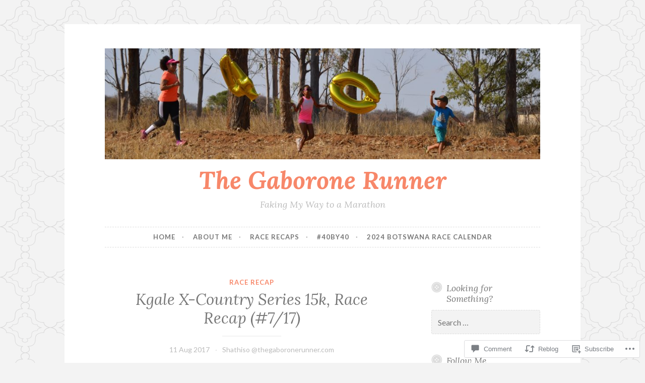

--- FILE ---
content_type: text/html; charset=UTF-8
request_url: https://thegaboronerunner.com/2017/08/11/kgale-x-country-series-15k-race-recap-717/
body_size: 82346
content:
<!DOCTYPE html>
<html lang="en-GB">
<head>
<meta charset="UTF-8">
<meta name="viewport" content="width=device-width, initial-scale=1">
<link rel="profile" href="http://gmpg.org/xfn/11">
<link rel="pingback" href="https://thegaboronerunner.com/xmlrpc.php">

<title>Kgale X-Country Series 15k, Race Recap (#7/17) &#8211; The Gaborone Runner</title>
<meta name='robots' content='max-image-preview:large' />

<!-- Async WordPress.com Remote Login -->
<script id="wpcom_remote_login_js">
var wpcom_remote_login_extra_auth = '';
function wpcom_remote_login_remove_dom_node_id( element_id ) {
	var dom_node = document.getElementById( element_id );
	if ( dom_node ) { dom_node.parentNode.removeChild( dom_node ); }
}
function wpcom_remote_login_remove_dom_node_classes( class_name ) {
	var dom_nodes = document.querySelectorAll( '.' + class_name );
	for ( var i = 0; i < dom_nodes.length; i++ ) {
		dom_nodes[ i ].parentNode.removeChild( dom_nodes[ i ] );
	}
}
function wpcom_remote_login_final_cleanup() {
	wpcom_remote_login_remove_dom_node_classes( "wpcom_remote_login_msg" );
	wpcom_remote_login_remove_dom_node_id( "wpcom_remote_login_key" );
	wpcom_remote_login_remove_dom_node_id( "wpcom_remote_login_validate" );
	wpcom_remote_login_remove_dom_node_id( "wpcom_remote_login_js" );
	wpcom_remote_login_remove_dom_node_id( "wpcom_request_access_iframe" );
	wpcom_remote_login_remove_dom_node_id( "wpcom_request_access_styles" );
}

// Watch for messages back from the remote login
window.addEventListener( "message", function( e ) {
	if ( e.origin === "https://r-login.wordpress.com" ) {
		var data = {};
		try {
			data = JSON.parse( e.data );
		} catch( e ) {
			wpcom_remote_login_final_cleanup();
			return;
		}

		if ( data.msg === 'LOGIN' ) {
			// Clean up the login check iframe
			wpcom_remote_login_remove_dom_node_id( "wpcom_remote_login_key" );

			var id_regex = new RegExp( /^[0-9]+$/ );
			var token_regex = new RegExp( /^.*|.*|.*$/ );
			if (
				token_regex.test( data.token )
				&& id_regex.test( data.wpcomid )
			) {
				// We have everything we need to ask for a login
				var script = document.createElement( "script" );
				script.setAttribute( "id", "wpcom_remote_login_validate" );
				script.src = '/remote-login.php?wpcom_remote_login=validate'
					+ '&wpcomid=' + data.wpcomid
					+ '&token=' + encodeURIComponent( data.token )
					+ '&host=' + window.location.protocol
					+ '//' + window.location.hostname
					+ '&postid=625'
					+ '&is_singular=1';
				document.body.appendChild( script );
			}

			return;
		}

		// Safari ITP, not logged in, so redirect
		if ( data.msg === 'LOGIN-REDIRECT' ) {
			window.location = 'https://wordpress.com/log-in?redirect_to=' + window.location.href;
			return;
		}

		// Safari ITP, storage access failed, remove the request
		if ( data.msg === 'LOGIN-REMOVE' ) {
			var css_zap = 'html { -webkit-transition: margin-top 1s; transition: margin-top 1s; } /* 9001 */ html { margin-top: 0 !important; } * html body { margin-top: 0 !important; } @media screen and ( max-width: 782px ) { html { margin-top: 0 !important; } * html body { margin-top: 0 !important; } }';
			var style_zap = document.createElement( 'style' );
			style_zap.type = 'text/css';
			style_zap.appendChild( document.createTextNode( css_zap ) );
			document.body.appendChild( style_zap );

			var e = document.getElementById( 'wpcom_request_access_iframe' );
			e.parentNode.removeChild( e );

			document.cookie = 'wordpress_com_login_access=denied; path=/; max-age=31536000';

			return;
		}

		// Safari ITP
		if ( data.msg === 'REQUEST_ACCESS' ) {
			console.log( 'request access: safari' );

			// Check ITP iframe enable/disable knob
			if ( wpcom_remote_login_extra_auth !== 'safari_itp_iframe' ) {
				return;
			}

			// If we are in a "private window" there is no ITP.
			var private_window = false;
			try {
				var opendb = window.openDatabase( null, null, null, null );
			} catch( e ) {
				private_window = true;
			}

			if ( private_window ) {
				console.log( 'private window' );
				return;
			}

			var iframe = document.createElement( 'iframe' );
			iframe.id = 'wpcom_request_access_iframe';
			iframe.setAttribute( 'scrolling', 'no' );
			iframe.setAttribute( 'sandbox', 'allow-storage-access-by-user-activation allow-scripts allow-same-origin allow-top-navigation-by-user-activation' );
			iframe.src = 'https://r-login.wordpress.com/remote-login.php?wpcom_remote_login=request_access&origin=' + encodeURIComponent( data.origin ) + '&wpcomid=' + encodeURIComponent( data.wpcomid );

			var css = 'html { -webkit-transition: margin-top 1s; transition: margin-top 1s; } /* 9001 */ html { margin-top: 46px !important; } * html body { margin-top: 46px !important; } @media screen and ( max-width: 660px ) { html { margin-top: 71px !important; } * html body { margin-top: 71px !important; } #wpcom_request_access_iframe { display: block; height: 71px !important; } } #wpcom_request_access_iframe { border: 0px; height: 46px; position: fixed; top: 0; left: 0; width: 100%; min-width: 100%; z-index: 99999; background: #23282d; } ';

			var style = document.createElement( 'style' );
			style.type = 'text/css';
			style.id = 'wpcom_request_access_styles';
			style.appendChild( document.createTextNode( css ) );
			document.body.appendChild( style );

			document.body.appendChild( iframe );
		}

		if ( data.msg === 'DONE' ) {
			wpcom_remote_login_final_cleanup();
		}
	}
}, false );

// Inject the remote login iframe after the page has had a chance to load
// more critical resources
window.addEventListener( "DOMContentLoaded", function( e ) {
	var iframe = document.createElement( "iframe" );
	iframe.style.display = "none";
	iframe.setAttribute( "scrolling", "no" );
	iframe.setAttribute( "id", "wpcom_remote_login_key" );
	iframe.src = "https://r-login.wordpress.com/remote-login.php"
		+ "?wpcom_remote_login=key"
		+ "&origin=aHR0cHM6Ly90aGVnYWJvcm9uZXJ1bm5lci5jb20%3D"
		+ "&wpcomid=118682737"
		+ "&time=" + Math.floor( Date.now() / 1000 );
	document.body.appendChild( iframe );
}, false );
</script>
<link rel='dns-prefetch' href='//s0.wp.com' />
<link rel='dns-prefetch' href='//widgets.wp.com' />
<link rel='dns-prefetch' href='//wordpress.com' />
<link rel='dns-prefetch' href='//fonts-api.wp.com' />
<link rel="alternate" type="application/rss+xml" title="The Gaborone Runner &raquo; Feed" href="https://thegaboronerunner.com/feed/" />
<link rel="alternate" type="application/rss+xml" title="The Gaborone Runner &raquo; Comments Feed" href="https://thegaboronerunner.com/comments/feed/" />
<link rel="alternate" type="application/rss+xml" title="The Gaborone Runner &raquo; Kgale X-Country Series 15k, Race Recap&nbsp;(#7/17) Comments Feed" href="https://thegaboronerunner.com/2017/08/11/kgale-x-country-series-15k-race-recap-717/feed/" />
	<script type="text/javascript">
		/* <![CDATA[ */
		function addLoadEvent(func) {
			var oldonload = window.onload;
			if (typeof window.onload != 'function') {
				window.onload = func;
			} else {
				window.onload = function () {
					oldonload();
					func();
				}
			}
		}
		/* ]]> */
	</script>
	<link crossorigin='anonymous' rel='stylesheet' id='all-css-0-1' href='/_static/??-eJxtzEkKgDAMQNELWYNjcSGeRdog1Q7BpHh9UQRBXD74fDhImRQFo0DIinxeXGRYUWg222PgHCEkmz0y7OhnQasosXxUGuYC/o/ebfh+b135FMZKd02th77t1hMpiDR+&cssminify=yes' type='text/css' media='all' />
<style id='wp-emoji-styles-inline-css'>

	img.wp-smiley, img.emoji {
		display: inline !important;
		border: none !important;
		box-shadow: none !important;
		height: 1em !important;
		width: 1em !important;
		margin: 0 0.07em !important;
		vertical-align: -0.1em !important;
		background: none !important;
		padding: 0 !important;
	}
/*# sourceURL=wp-emoji-styles-inline-css */
</style>
<link crossorigin='anonymous' rel='stylesheet' id='all-css-2-1' href='/wp-content/plugins/gutenberg-core/v22.2.0/build/styles/block-library/style.css?m=1764855221i&cssminify=yes' type='text/css' media='all' />
<style id='wp-block-library-inline-css'>
.has-text-align-justify {
	text-align:justify;
}
.has-text-align-justify{text-align:justify;}

/*# sourceURL=wp-block-library-inline-css */
</style><style id='global-styles-inline-css'>
:root{--wp--preset--aspect-ratio--square: 1;--wp--preset--aspect-ratio--4-3: 4/3;--wp--preset--aspect-ratio--3-4: 3/4;--wp--preset--aspect-ratio--3-2: 3/2;--wp--preset--aspect-ratio--2-3: 2/3;--wp--preset--aspect-ratio--16-9: 16/9;--wp--preset--aspect-ratio--9-16: 9/16;--wp--preset--color--black: #000000;--wp--preset--color--cyan-bluish-gray: #abb8c3;--wp--preset--color--white: #ffffff;--wp--preset--color--pale-pink: #f78da7;--wp--preset--color--vivid-red: #cf2e2e;--wp--preset--color--luminous-vivid-orange: #ff6900;--wp--preset--color--luminous-vivid-amber: #fcb900;--wp--preset--color--light-green-cyan: #7bdcb5;--wp--preset--color--vivid-green-cyan: #00d084;--wp--preset--color--pale-cyan-blue: #8ed1fc;--wp--preset--color--vivid-cyan-blue: #0693e3;--wp--preset--color--vivid-purple: #9b51e0;--wp--preset--gradient--vivid-cyan-blue-to-vivid-purple: linear-gradient(135deg,rgb(6,147,227) 0%,rgb(155,81,224) 100%);--wp--preset--gradient--light-green-cyan-to-vivid-green-cyan: linear-gradient(135deg,rgb(122,220,180) 0%,rgb(0,208,130) 100%);--wp--preset--gradient--luminous-vivid-amber-to-luminous-vivid-orange: linear-gradient(135deg,rgb(252,185,0) 0%,rgb(255,105,0) 100%);--wp--preset--gradient--luminous-vivid-orange-to-vivid-red: linear-gradient(135deg,rgb(255,105,0) 0%,rgb(207,46,46) 100%);--wp--preset--gradient--very-light-gray-to-cyan-bluish-gray: linear-gradient(135deg,rgb(238,238,238) 0%,rgb(169,184,195) 100%);--wp--preset--gradient--cool-to-warm-spectrum: linear-gradient(135deg,rgb(74,234,220) 0%,rgb(151,120,209) 20%,rgb(207,42,186) 40%,rgb(238,44,130) 60%,rgb(251,105,98) 80%,rgb(254,248,76) 100%);--wp--preset--gradient--blush-light-purple: linear-gradient(135deg,rgb(255,206,236) 0%,rgb(152,150,240) 100%);--wp--preset--gradient--blush-bordeaux: linear-gradient(135deg,rgb(254,205,165) 0%,rgb(254,45,45) 50%,rgb(107,0,62) 100%);--wp--preset--gradient--luminous-dusk: linear-gradient(135deg,rgb(255,203,112) 0%,rgb(199,81,192) 50%,rgb(65,88,208) 100%);--wp--preset--gradient--pale-ocean: linear-gradient(135deg,rgb(255,245,203) 0%,rgb(182,227,212) 50%,rgb(51,167,181) 100%);--wp--preset--gradient--electric-grass: linear-gradient(135deg,rgb(202,248,128) 0%,rgb(113,206,126) 100%);--wp--preset--gradient--midnight: linear-gradient(135deg,rgb(2,3,129) 0%,rgb(40,116,252) 100%);--wp--preset--font-size--small: 13px;--wp--preset--font-size--medium: 20px;--wp--preset--font-size--large: 36px;--wp--preset--font-size--x-large: 42px;--wp--preset--font-family--albert-sans: 'Albert Sans', sans-serif;--wp--preset--font-family--alegreya: Alegreya, serif;--wp--preset--font-family--arvo: Arvo, serif;--wp--preset--font-family--bodoni-moda: 'Bodoni Moda', serif;--wp--preset--font-family--bricolage-grotesque: 'Bricolage Grotesque', sans-serif;--wp--preset--font-family--cabin: Cabin, sans-serif;--wp--preset--font-family--chivo: Chivo, sans-serif;--wp--preset--font-family--commissioner: Commissioner, sans-serif;--wp--preset--font-family--cormorant: Cormorant, serif;--wp--preset--font-family--courier-prime: 'Courier Prime', monospace;--wp--preset--font-family--crimson-pro: 'Crimson Pro', serif;--wp--preset--font-family--dm-mono: 'DM Mono', monospace;--wp--preset--font-family--dm-sans: 'DM Sans', sans-serif;--wp--preset--font-family--dm-serif-display: 'DM Serif Display', serif;--wp--preset--font-family--domine: Domine, serif;--wp--preset--font-family--eb-garamond: 'EB Garamond', serif;--wp--preset--font-family--epilogue: Epilogue, sans-serif;--wp--preset--font-family--fahkwang: Fahkwang, sans-serif;--wp--preset--font-family--figtree: Figtree, sans-serif;--wp--preset--font-family--fira-sans: 'Fira Sans', sans-serif;--wp--preset--font-family--fjalla-one: 'Fjalla One', sans-serif;--wp--preset--font-family--fraunces: Fraunces, serif;--wp--preset--font-family--gabarito: Gabarito, system-ui;--wp--preset--font-family--ibm-plex-mono: 'IBM Plex Mono', monospace;--wp--preset--font-family--ibm-plex-sans: 'IBM Plex Sans', sans-serif;--wp--preset--font-family--ibarra-real-nova: 'Ibarra Real Nova', serif;--wp--preset--font-family--instrument-serif: 'Instrument Serif', serif;--wp--preset--font-family--inter: Inter, sans-serif;--wp--preset--font-family--josefin-sans: 'Josefin Sans', sans-serif;--wp--preset--font-family--jost: Jost, sans-serif;--wp--preset--font-family--libre-baskerville: 'Libre Baskerville', serif;--wp--preset--font-family--libre-franklin: 'Libre Franklin', sans-serif;--wp--preset--font-family--literata: Literata, serif;--wp--preset--font-family--lora: Lora, serif;--wp--preset--font-family--merriweather: Merriweather, serif;--wp--preset--font-family--montserrat: Montserrat, sans-serif;--wp--preset--font-family--newsreader: Newsreader, serif;--wp--preset--font-family--noto-sans-mono: 'Noto Sans Mono', sans-serif;--wp--preset--font-family--nunito: Nunito, sans-serif;--wp--preset--font-family--open-sans: 'Open Sans', sans-serif;--wp--preset--font-family--overpass: Overpass, sans-serif;--wp--preset--font-family--pt-serif: 'PT Serif', serif;--wp--preset--font-family--petrona: Petrona, serif;--wp--preset--font-family--piazzolla: Piazzolla, serif;--wp--preset--font-family--playfair-display: 'Playfair Display', serif;--wp--preset--font-family--plus-jakarta-sans: 'Plus Jakarta Sans', sans-serif;--wp--preset--font-family--poppins: Poppins, sans-serif;--wp--preset--font-family--raleway: Raleway, sans-serif;--wp--preset--font-family--roboto: Roboto, sans-serif;--wp--preset--font-family--roboto-slab: 'Roboto Slab', serif;--wp--preset--font-family--rubik: Rubik, sans-serif;--wp--preset--font-family--rufina: Rufina, serif;--wp--preset--font-family--sora: Sora, sans-serif;--wp--preset--font-family--source-sans-3: 'Source Sans 3', sans-serif;--wp--preset--font-family--source-serif-4: 'Source Serif 4', serif;--wp--preset--font-family--space-mono: 'Space Mono', monospace;--wp--preset--font-family--syne: Syne, sans-serif;--wp--preset--font-family--texturina: Texturina, serif;--wp--preset--font-family--urbanist: Urbanist, sans-serif;--wp--preset--font-family--work-sans: 'Work Sans', sans-serif;--wp--preset--spacing--20: 0.44rem;--wp--preset--spacing--30: 0.67rem;--wp--preset--spacing--40: 1rem;--wp--preset--spacing--50: 1.5rem;--wp--preset--spacing--60: 2.25rem;--wp--preset--spacing--70: 3.38rem;--wp--preset--spacing--80: 5.06rem;--wp--preset--shadow--natural: 6px 6px 9px rgba(0, 0, 0, 0.2);--wp--preset--shadow--deep: 12px 12px 50px rgba(0, 0, 0, 0.4);--wp--preset--shadow--sharp: 6px 6px 0px rgba(0, 0, 0, 0.2);--wp--preset--shadow--outlined: 6px 6px 0px -3px rgb(255, 255, 255), 6px 6px rgb(0, 0, 0);--wp--preset--shadow--crisp: 6px 6px 0px rgb(0, 0, 0);}:where(.is-layout-flex){gap: 0.5em;}:where(.is-layout-grid){gap: 0.5em;}body .is-layout-flex{display: flex;}.is-layout-flex{flex-wrap: wrap;align-items: center;}.is-layout-flex > :is(*, div){margin: 0;}body .is-layout-grid{display: grid;}.is-layout-grid > :is(*, div){margin: 0;}:where(.wp-block-columns.is-layout-flex){gap: 2em;}:where(.wp-block-columns.is-layout-grid){gap: 2em;}:where(.wp-block-post-template.is-layout-flex){gap: 1.25em;}:where(.wp-block-post-template.is-layout-grid){gap: 1.25em;}.has-black-color{color: var(--wp--preset--color--black) !important;}.has-cyan-bluish-gray-color{color: var(--wp--preset--color--cyan-bluish-gray) !important;}.has-white-color{color: var(--wp--preset--color--white) !important;}.has-pale-pink-color{color: var(--wp--preset--color--pale-pink) !important;}.has-vivid-red-color{color: var(--wp--preset--color--vivid-red) !important;}.has-luminous-vivid-orange-color{color: var(--wp--preset--color--luminous-vivid-orange) !important;}.has-luminous-vivid-amber-color{color: var(--wp--preset--color--luminous-vivid-amber) !important;}.has-light-green-cyan-color{color: var(--wp--preset--color--light-green-cyan) !important;}.has-vivid-green-cyan-color{color: var(--wp--preset--color--vivid-green-cyan) !important;}.has-pale-cyan-blue-color{color: var(--wp--preset--color--pale-cyan-blue) !important;}.has-vivid-cyan-blue-color{color: var(--wp--preset--color--vivid-cyan-blue) !important;}.has-vivid-purple-color{color: var(--wp--preset--color--vivid-purple) !important;}.has-black-background-color{background-color: var(--wp--preset--color--black) !important;}.has-cyan-bluish-gray-background-color{background-color: var(--wp--preset--color--cyan-bluish-gray) !important;}.has-white-background-color{background-color: var(--wp--preset--color--white) !important;}.has-pale-pink-background-color{background-color: var(--wp--preset--color--pale-pink) !important;}.has-vivid-red-background-color{background-color: var(--wp--preset--color--vivid-red) !important;}.has-luminous-vivid-orange-background-color{background-color: var(--wp--preset--color--luminous-vivid-orange) !important;}.has-luminous-vivid-amber-background-color{background-color: var(--wp--preset--color--luminous-vivid-amber) !important;}.has-light-green-cyan-background-color{background-color: var(--wp--preset--color--light-green-cyan) !important;}.has-vivid-green-cyan-background-color{background-color: var(--wp--preset--color--vivid-green-cyan) !important;}.has-pale-cyan-blue-background-color{background-color: var(--wp--preset--color--pale-cyan-blue) !important;}.has-vivid-cyan-blue-background-color{background-color: var(--wp--preset--color--vivid-cyan-blue) !important;}.has-vivid-purple-background-color{background-color: var(--wp--preset--color--vivid-purple) !important;}.has-black-border-color{border-color: var(--wp--preset--color--black) !important;}.has-cyan-bluish-gray-border-color{border-color: var(--wp--preset--color--cyan-bluish-gray) !important;}.has-white-border-color{border-color: var(--wp--preset--color--white) !important;}.has-pale-pink-border-color{border-color: var(--wp--preset--color--pale-pink) !important;}.has-vivid-red-border-color{border-color: var(--wp--preset--color--vivid-red) !important;}.has-luminous-vivid-orange-border-color{border-color: var(--wp--preset--color--luminous-vivid-orange) !important;}.has-luminous-vivid-amber-border-color{border-color: var(--wp--preset--color--luminous-vivid-amber) !important;}.has-light-green-cyan-border-color{border-color: var(--wp--preset--color--light-green-cyan) !important;}.has-vivid-green-cyan-border-color{border-color: var(--wp--preset--color--vivid-green-cyan) !important;}.has-pale-cyan-blue-border-color{border-color: var(--wp--preset--color--pale-cyan-blue) !important;}.has-vivid-cyan-blue-border-color{border-color: var(--wp--preset--color--vivid-cyan-blue) !important;}.has-vivid-purple-border-color{border-color: var(--wp--preset--color--vivid-purple) !important;}.has-vivid-cyan-blue-to-vivid-purple-gradient-background{background: var(--wp--preset--gradient--vivid-cyan-blue-to-vivid-purple) !important;}.has-light-green-cyan-to-vivid-green-cyan-gradient-background{background: var(--wp--preset--gradient--light-green-cyan-to-vivid-green-cyan) !important;}.has-luminous-vivid-amber-to-luminous-vivid-orange-gradient-background{background: var(--wp--preset--gradient--luminous-vivid-amber-to-luminous-vivid-orange) !important;}.has-luminous-vivid-orange-to-vivid-red-gradient-background{background: var(--wp--preset--gradient--luminous-vivid-orange-to-vivid-red) !important;}.has-very-light-gray-to-cyan-bluish-gray-gradient-background{background: var(--wp--preset--gradient--very-light-gray-to-cyan-bluish-gray) !important;}.has-cool-to-warm-spectrum-gradient-background{background: var(--wp--preset--gradient--cool-to-warm-spectrum) !important;}.has-blush-light-purple-gradient-background{background: var(--wp--preset--gradient--blush-light-purple) !important;}.has-blush-bordeaux-gradient-background{background: var(--wp--preset--gradient--blush-bordeaux) !important;}.has-luminous-dusk-gradient-background{background: var(--wp--preset--gradient--luminous-dusk) !important;}.has-pale-ocean-gradient-background{background: var(--wp--preset--gradient--pale-ocean) !important;}.has-electric-grass-gradient-background{background: var(--wp--preset--gradient--electric-grass) !important;}.has-midnight-gradient-background{background: var(--wp--preset--gradient--midnight) !important;}.has-small-font-size{font-size: var(--wp--preset--font-size--small) !important;}.has-medium-font-size{font-size: var(--wp--preset--font-size--medium) !important;}.has-large-font-size{font-size: var(--wp--preset--font-size--large) !important;}.has-x-large-font-size{font-size: var(--wp--preset--font-size--x-large) !important;}.has-albert-sans-font-family{font-family: var(--wp--preset--font-family--albert-sans) !important;}.has-alegreya-font-family{font-family: var(--wp--preset--font-family--alegreya) !important;}.has-arvo-font-family{font-family: var(--wp--preset--font-family--arvo) !important;}.has-bodoni-moda-font-family{font-family: var(--wp--preset--font-family--bodoni-moda) !important;}.has-bricolage-grotesque-font-family{font-family: var(--wp--preset--font-family--bricolage-grotesque) !important;}.has-cabin-font-family{font-family: var(--wp--preset--font-family--cabin) !important;}.has-chivo-font-family{font-family: var(--wp--preset--font-family--chivo) !important;}.has-commissioner-font-family{font-family: var(--wp--preset--font-family--commissioner) !important;}.has-cormorant-font-family{font-family: var(--wp--preset--font-family--cormorant) !important;}.has-courier-prime-font-family{font-family: var(--wp--preset--font-family--courier-prime) !important;}.has-crimson-pro-font-family{font-family: var(--wp--preset--font-family--crimson-pro) !important;}.has-dm-mono-font-family{font-family: var(--wp--preset--font-family--dm-mono) !important;}.has-dm-sans-font-family{font-family: var(--wp--preset--font-family--dm-sans) !important;}.has-dm-serif-display-font-family{font-family: var(--wp--preset--font-family--dm-serif-display) !important;}.has-domine-font-family{font-family: var(--wp--preset--font-family--domine) !important;}.has-eb-garamond-font-family{font-family: var(--wp--preset--font-family--eb-garamond) !important;}.has-epilogue-font-family{font-family: var(--wp--preset--font-family--epilogue) !important;}.has-fahkwang-font-family{font-family: var(--wp--preset--font-family--fahkwang) !important;}.has-figtree-font-family{font-family: var(--wp--preset--font-family--figtree) !important;}.has-fira-sans-font-family{font-family: var(--wp--preset--font-family--fira-sans) !important;}.has-fjalla-one-font-family{font-family: var(--wp--preset--font-family--fjalla-one) !important;}.has-fraunces-font-family{font-family: var(--wp--preset--font-family--fraunces) !important;}.has-gabarito-font-family{font-family: var(--wp--preset--font-family--gabarito) !important;}.has-ibm-plex-mono-font-family{font-family: var(--wp--preset--font-family--ibm-plex-mono) !important;}.has-ibm-plex-sans-font-family{font-family: var(--wp--preset--font-family--ibm-plex-sans) !important;}.has-ibarra-real-nova-font-family{font-family: var(--wp--preset--font-family--ibarra-real-nova) !important;}.has-instrument-serif-font-family{font-family: var(--wp--preset--font-family--instrument-serif) !important;}.has-inter-font-family{font-family: var(--wp--preset--font-family--inter) !important;}.has-josefin-sans-font-family{font-family: var(--wp--preset--font-family--josefin-sans) !important;}.has-jost-font-family{font-family: var(--wp--preset--font-family--jost) !important;}.has-libre-baskerville-font-family{font-family: var(--wp--preset--font-family--libre-baskerville) !important;}.has-libre-franklin-font-family{font-family: var(--wp--preset--font-family--libre-franklin) !important;}.has-literata-font-family{font-family: var(--wp--preset--font-family--literata) !important;}.has-lora-font-family{font-family: var(--wp--preset--font-family--lora) !important;}.has-merriweather-font-family{font-family: var(--wp--preset--font-family--merriweather) !important;}.has-montserrat-font-family{font-family: var(--wp--preset--font-family--montserrat) !important;}.has-newsreader-font-family{font-family: var(--wp--preset--font-family--newsreader) !important;}.has-noto-sans-mono-font-family{font-family: var(--wp--preset--font-family--noto-sans-mono) !important;}.has-nunito-font-family{font-family: var(--wp--preset--font-family--nunito) !important;}.has-open-sans-font-family{font-family: var(--wp--preset--font-family--open-sans) !important;}.has-overpass-font-family{font-family: var(--wp--preset--font-family--overpass) !important;}.has-pt-serif-font-family{font-family: var(--wp--preset--font-family--pt-serif) !important;}.has-petrona-font-family{font-family: var(--wp--preset--font-family--petrona) !important;}.has-piazzolla-font-family{font-family: var(--wp--preset--font-family--piazzolla) !important;}.has-playfair-display-font-family{font-family: var(--wp--preset--font-family--playfair-display) !important;}.has-plus-jakarta-sans-font-family{font-family: var(--wp--preset--font-family--plus-jakarta-sans) !important;}.has-poppins-font-family{font-family: var(--wp--preset--font-family--poppins) !important;}.has-raleway-font-family{font-family: var(--wp--preset--font-family--raleway) !important;}.has-roboto-font-family{font-family: var(--wp--preset--font-family--roboto) !important;}.has-roboto-slab-font-family{font-family: var(--wp--preset--font-family--roboto-slab) !important;}.has-rubik-font-family{font-family: var(--wp--preset--font-family--rubik) !important;}.has-rufina-font-family{font-family: var(--wp--preset--font-family--rufina) !important;}.has-sora-font-family{font-family: var(--wp--preset--font-family--sora) !important;}.has-source-sans-3-font-family{font-family: var(--wp--preset--font-family--source-sans-3) !important;}.has-source-serif-4-font-family{font-family: var(--wp--preset--font-family--source-serif-4) !important;}.has-space-mono-font-family{font-family: var(--wp--preset--font-family--space-mono) !important;}.has-syne-font-family{font-family: var(--wp--preset--font-family--syne) !important;}.has-texturina-font-family{font-family: var(--wp--preset--font-family--texturina) !important;}.has-urbanist-font-family{font-family: var(--wp--preset--font-family--urbanist) !important;}.has-work-sans-font-family{font-family: var(--wp--preset--font-family--work-sans) !important;}
/*# sourceURL=global-styles-inline-css */
</style>

<style id='classic-theme-styles-inline-css'>
/*! This file is auto-generated */
.wp-block-button__link{color:#fff;background-color:#32373c;border-radius:9999px;box-shadow:none;text-decoration:none;padding:calc(.667em + 2px) calc(1.333em + 2px);font-size:1.125em}.wp-block-file__button{background:#32373c;color:#fff;text-decoration:none}
/*# sourceURL=/wp-includes/css/classic-themes.min.css */
</style>
<link crossorigin='anonymous' rel='stylesheet' id='all-css-4-1' href='/_static/??-eJx9jksOwjAMRC9EsEAtnwXiKCgfC1LqJIqd9vq4qtgAYmPJM/PsgbkYn5NgEqBmytjuMTH4XFF1KlZAE4QhWhyRNLb1zBv4jc1FGeNcqchsdFJsZOShIP/jBpRi/dOotJ5YDeCW3t5twhRyBdskkxWJ/osCrh5ci2OACavTzyoulflzX7pc6bI7Hk777tx1/fACNXxjkA==&cssminify=yes' type='text/css' media='all' />
<link rel='stylesheet' id='verbum-gutenberg-css-css' href='https://widgets.wp.com/verbum-block-editor/block-editor.css?ver=1738686361' media='all' />
<link crossorigin='anonymous' rel='stylesheet' id='all-css-6-1' href='/_static/??/wp-content/mu-plugins/comment-likes/css/comment-likes.css,/i/noticons/noticons.css,/wp-content/themes/pub/button/style.css?m=1762385659j&cssminify=yes' type='text/css' media='all' />
<link rel='stylesheet' id='button-fonts-css' href='//fonts-api.wp.com/css?family=Lato%3A400%2C300%2C300italic%2C400italic%2C700%2C700italic%7CLora%3A400italic%2C700italic&#038;subset=latin%2Clatin-ext' media='all' />
<link crossorigin='anonymous' rel='stylesheet' id='all-css-8-1' href='/_static/??/wp-content/mu-plugins/jetpack-plugin/sun/_inc/genericons/genericons/genericons.css,/wp-content/themes/pub/button/inc/style-wpcom.css?m=1753279645j&cssminify=yes' type='text/css' media='all' />
<style id='jetpack_facebook_likebox-inline-css'>
.widget_facebook_likebox {
	overflow: hidden;
}

/*# sourceURL=/wp-content/mu-plugins/jetpack-plugin/sun/modules/widgets/facebook-likebox/style.css */
</style>
<link crossorigin='anonymous' rel='stylesheet' id='all-css-10-1' href='/_static/??-eJzTLy/QTc7PK0nNK9HPLdUtyClNz8wr1i9KTcrJTwcy0/WTi5G5ekCujj52Temp+bo5+cmJJZn5eSgc3bScxMwikFb7XFtDE1NLExMLc0OTLACohS2q&cssminify=yes' type='text/css' media='all' />
<link crossorigin='anonymous' rel='stylesheet' id='print-css-11-1' href='/wp-content/mu-plugins/global-print/global-print.css?m=1465851035i&cssminify=yes' type='text/css' media='print' />
<style id='jetpack-global-styles-frontend-style-inline-css'>
:root { --font-headings: unset; --font-base: unset; --font-headings-default: -apple-system,BlinkMacSystemFont,"Segoe UI",Roboto,Oxygen-Sans,Ubuntu,Cantarell,"Helvetica Neue",sans-serif; --font-base-default: -apple-system,BlinkMacSystemFont,"Segoe UI",Roboto,Oxygen-Sans,Ubuntu,Cantarell,"Helvetica Neue",sans-serif;}
/*# sourceURL=jetpack-global-styles-frontend-style-inline-css */
</style>
<link crossorigin='anonymous' rel='stylesheet' id='all-css-14-1' href='/_static/??-eJyNjcsKAjEMRX/IGtQZBxfip0hMS9sxTYppGfx7H7gRN+7ugcs5sFRHKi1Ig9Jd5R6zGMyhVaTrh8G6QFHfORhYwlvw6P39PbPENZmt4G/ROQuBKWVkxxrVvuBH1lIoz2waILJekF+HUzlupnG3nQ77YZwfuRJIaQ==&cssminify=yes' type='text/css' media='all' />
<script type="text/javascript" id="jetpack_related-posts-js-extra">
/* <![CDATA[ */
var related_posts_js_options = {"post_heading":"h4"};
//# sourceURL=jetpack_related-posts-js-extra
/* ]]> */
</script>
<script type="text/javascript" id="wpcom-actionbar-placeholder-js-extra">
/* <![CDATA[ */
var actionbardata = {"siteID":"118682737","postID":"625","siteURL":"https://thegaboronerunner.com","xhrURL":"https://thegaboronerunner.com/wp-admin/admin-ajax.php","nonce":"8d63a61e57","isLoggedIn":"","statusMessage":"","subsEmailDefault":"instantly","proxyScriptUrl":"https://s0.wp.com/wp-content/js/wpcom-proxy-request.js?m=1513050504i&amp;ver=20211021","shortlink":"https://wp.me/p81YNH-a5","i18n":{"followedText":"New posts from this site will now appear in your \u003Ca href=\"https://wordpress.com/reader\"\u003EReader\u003C/a\u003E","foldBar":"Collapse this bar","unfoldBar":"Expand this bar","shortLinkCopied":"Shortlink copied to clipboard."}};
//# sourceURL=wpcom-actionbar-placeholder-js-extra
/* ]]> */
</script>
<script type="text/javascript" id="jetpack-mu-wpcom-settings-js-before">
/* <![CDATA[ */
var JETPACK_MU_WPCOM_SETTINGS = {"assetsUrl":"https://s0.wp.com/wp-content/mu-plugins/jetpack-mu-wpcom-plugin/sun/jetpack_vendor/automattic/jetpack-mu-wpcom/src/build/"};
//# sourceURL=jetpack-mu-wpcom-settings-js-before
/* ]]> */
</script>
<script crossorigin='anonymous' type='text/javascript'  src='/_static/??/wp-content/mu-plugins/jetpack-plugin/sun/_inc/build/related-posts/related-posts.min.js,/wp-content/js/rlt-proxy.js?m=1755011788j'></script>
<script type="text/javascript" id="rlt-proxy-js-after">
/* <![CDATA[ */
	rltInitialize( {"token":null,"iframeOrigins":["https:\/\/widgets.wp.com"]} );
//# sourceURL=rlt-proxy-js-after
/* ]]> */
</script>
<link rel="EditURI" type="application/rsd+xml" title="RSD" href="https://thegaboronerunner.wordpress.com/xmlrpc.php?rsd" />
<meta name="generator" content="WordPress.com" />
<link rel="canonical" href="https://thegaboronerunner.com/2017/08/11/kgale-x-country-series-15k-race-recap-717/" />
<link rel='shortlink' href='https://wp.me/p81YNH-a5' />
<link rel="alternate" type="application/json+oembed" href="https://public-api.wordpress.com/oembed/?format=json&amp;url=https%3A%2F%2Fthegaboronerunner.com%2F2017%2F08%2F11%2Fkgale-x-country-series-15k-race-recap-717%2F&amp;for=wpcom-auto-discovery" /><link rel="alternate" type="application/xml+oembed" href="https://public-api.wordpress.com/oembed/?format=xml&amp;url=https%3A%2F%2Fthegaboronerunner.com%2F2017%2F08%2F11%2Fkgale-x-country-series-15k-race-recap-717%2F&amp;for=wpcom-auto-discovery" />
<!-- Jetpack Open Graph Tags -->
<meta property="og:type" content="article" />
<meta property="og:title" content="Kgale X-Country Series 15k, Race Recap (#7/17)" />
<meta property="og:url" content="https://thegaboronerunner.com/2017/08/11/kgale-x-country-series-15k-race-recap-717/" />
<meta property="og:description" content="My Winter Training Plan has not gone that well. My runs and workouts have been erratic and my blogging has been non-existent! I had a lot of optimism, enthusiasm and energy when I launched my plan …" />
<meta property="article:published_time" content="2017-08-11T11:49:08+00:00" />
<meta property="article:modified_time" content="2018-03-01T07:47:19+00:00" />
<meta property="og:site_name" content="The Gaborone Runner" />
<meta property="og:image" content="https://i0.wp.com/thegaboronerunner.com/wp-content/uploads/2017/08/7-17-2.jpg?fit=1200%2C1097&#038;ssl=1" />
<meta property="og:image:width" content="1200" />
<meta property="og:image:height" content="1097" />
<meta property="og:image:alt" content="" />
<meta property="og:locale" content="en_GB" />
<meta property="article:publisher" content="https://www.facebook.com/WordPresscom" />
<meta name="twitter:text:title" content="Kgale X-Country Series 15k, Race Recap&nbsp;(#7/17)" />
<meta name="twitter:image" content="https://i0.wp.com/thegaboronerunner.com/wp-content/uploads/2017/08/7-17-2.jpg?fit=1200%2C1097&#038;ssl=1&#038;w=640" />
<meta name="twitter:card" content="summary_large_image" />

<!-- End Jetpack Open Graph Tags -->
<link rel="search" type="application/opensearchdescription+xml" href="https://thegaboronerunner.com/osd.xml" title="The Gaborone Runner" />
<link rel="search" type="application/opensearchdescription+xml" href="https://s1.wp.com/opensearch.xml" title="WordPress.com" />
<meta name="description" content="My Winter Training Plan has not gone that well. My runs and workouts have been erratic and my blogging has been non-existent! I had a lot of optimism, enthusiasm and energy when I launched my plan 9 weeks ago. As I was recovering from a knee injury, I was keen to really listen to my&hellip;" />
<style type="text/css" id="custom-background-css">
body.custom-background { background-image: url("https://s0.wp.com/wp-content/themes/pub/button/img/buttonbg20151103.png?m=1446563961i"); background-position: left top; background-size: auto; background-repeat: repeat; background-attachment: scroll; }
</style>
	<link rel="icon" href="https://thegaboronerunner.com/wp-content/uploads/2021/01/wp-1611935507752.jpg?w=32" sizes="32x32" />
<link rel="icon" href="https://thegaboronerunner.com/wp-content/uploads/2021/01/wp-1611935507752.jpg?w=192" sizes="192x192" />
<link rel="apple-touch-icon" href="https://thegaboronerunner.com/wp-content/uploads/2021/01/wp-1611935507752.jpg?w=180" />
<meta name="msapplication-TileImage" content="https://thegaboronerunner.com/wp-content/uploads/2021/01/wp-1611935507752.jpg?w=270" />
<link crossorigin='anonymous' rel='stylesheet' id='all-css-0-3' href='/_static/??-eJylj9kKwkAMAH/IbagH6oP4KdKmoaTdIzRZin9v64W+eTxOSIYJjOIwRaNoELITn1uOCh2ZVNjfGTRHOHFEqH3CXkFHFhoKVF3Ax4KQmuxJAashZSX/3HkMfvSN3LRkU1RCrrzj6fodvvTeHs3smwlrxYHF+Op8pSJw/DPYkjhJOqfb2dNsO4ZDud2s9rtyXS67C+j6nNA=&cssminify=yes' type='text/css' media='all' />
</head>

<body class="wp-singular post-template-default single single-post postid-625 single-format-standard custom-background wp-theme-pubbutton customizer-styles-applied jetpack-reblog-enabled">
<div id="page" class="hfeed site">
	<a class="skip-link screen-reader-text" href="#content">Skip to content</a>

	<header id="masthead" class="site-header" role="banner">
		<div class="site-branding">
			<a href="https://thegaboronerunner.com/" class="site-logo-link" rel="home" itemprop="url"></a>							<a href="https://thegaboronerunner.com/" rel="home">
					<img src="https://thegaboronerunner.com/wp-content/uploads/2019/10/cropped-dsc_1003.jpg" width="982" height="379" alt="" class="header-image" />				</a>
						<h1 class="site-title"><a href="https://thegaboronerunner.com/" rel="home">The Gaborone Runner</a></h1>
			<h2 class="site-description">Faking My Way to a Marathon</h2>
		</div><!-- .site-branding -->
	</header><!-- #masthead -->

	<nav id="site-navigation" class="main-navigation" role="navigation">
		<button class="menu-toggle" aria-controls="primary-menu" aria-expanded="false">Menu</button>
		<div class="menu-primary-container"><ul id="primary-menu" class="menu"><li id="menu-item-8" class="menu-item menu-item-type-custom menu-item-object-custom menu-item-8"><a href="/">Home</a></li>
<li id="menu-item-9" class="menu-item menu-item-type-post_type menu-item-object-page menu-item-9"><a href="https://thegaboronerunner.com/about/">About Me</a></li>
<li id="menu-item-20" class="menu-item menu-item-type-post_type menu-item-object-page menu-item-20"><a href="https://thegaboronerunner.com/race-recaps/">Race Recaps</a></li>
<li id="menu-item-3873" class="menu-item menu-item-type-post_type menu-item-object-page menu-item-3873"><a href="https://thegaboronerunner.com/40by40/">#40By40</a></li>
<li id="menu-item-17859" class="menu-item menu-item-type-post_type menu-item-object-page menu-item-17859"><a href="https://thegaboronerunner.com/2024-botswana-race-calendar/">2024 Botswana Race Calendar</a></li>
</ul></div>	</nav><!-- #site-navigation -->

	</header><!-- #masthead -->

	<div id="content" class="site-content">

	<div id="primary" class="content-area">
		<main id="main" class="site-main" role="main">

		
			
<article id="post-625" class="post-625 post type-post status-publish format-standard has-post-thumbnail hentry category-race-recap tag-15-km-race tag-gaborone tag-knee-problem tag-mugging tag-race-recap tag-trail-run tag-winter-training-plan">
	<header class="entry-header">
		<span class="cat-links"><a href="https://thegaboronerunner.com/category/race-recap/" rel="category tag">Race Recap</a></span>
					<h1 class="entry-title">Kgale X-Country Series 15k, Race Recap&nbsp;(#7/17)</h1>		
		<div class="entry-meta">
			<span class="posted-on"><a href="https://thegaboronerunner.com/2017/08/11/kgale-x-country-series-15k-race-recap-717/" rel="bookmark"><time class="entry-date published" datetime="2017-08-11T13:49:08+02:00">11 Aug 2017</time><time class="updated" datetime="2018-03-01T09:47:19+02:00">1 Mar 2018</time></a></span><span class="byline"> <span class="author vcard"><a class="url fn n" href="https://thegaboronerunner.com/author/kaiaisago/">Shathiso @thegaboronerunner.com</a></span></span>		</div>
	</header><!-- .entry-header -->

	<div class="entry-content">
		<p>My Winter Training Plan has not gone that well. My runs and workouts have been erratic and my blogging has been non-existent! I had a lot of optimism, enthusiasm and energy when I launched my plan 9 weeks ago. As I was recovering from a knee injury, I was keen to really listen to my body. For Weeks 1 and 2, I did just that and kept things slow and easy on most days. But then the wheels came off&#8230; My husband Ditiro was selected as one of the 1000 African fellows for the Mandela-Washington Fellowship Programme (yay!) but this meant that he travelled to the USA for two months, leaving me behind with a 3 and 5 year old (boo!). Quite suddenly, my work situation changed with added work deadlines&#8230; Throw in a new course I had recently embarked on and things just got hectic. When I look back at the two months now, I am very proud that I survived and in some places even thrived. But I am keeping it real on this blog so I have to confess that my running and workouts took a big hit. On so many days I found myself too exhausted to squeeze in a workout.</p>
<p><img data-attachment-id="629" data-permalink="https://thegaboronerunner.com/2017/08/11/kgale-x-country-series-15k-race-recap-717/7-17/" data-orig-file="https://thegaboronerunner.com/wp-content/uploads/2017/08/7-17.jpg" data-orig-size="1815,2143" data-comments-opened="1" data-image-meta="{&quot;aperture&quot;:&quot;2.2&quot;,&quot;credit&quot;:&quot;&quot;,&quot;camera&quot;:&quot;SM-J700H&quot;,&quot;caption&quot;:&quot;&quot;,&quot;created_timestamp&quot;:&quot;0&quot;,&quot;copyright&quot;:&quot;&quot;,&quot;focal_length&quot;:&quot;1.92&quot;,&quot;iso&quot;:&quot;500&quot;,&quot;shutter_speed&quot;:&quot;0.076923076923077&quot;,&quot;title&quot;:&quot;&quot;,&quot;orientation&quot;:&quot;1&quot;,&quot;latitude&quot;:&quot;-24.6175&quot;,&quot;longitude&quot;:&quot;25.908611111111&quot;}" data-image-title="7-17" data-image-description="" data-image-caption="" data-medium-file="https://thegaboronerunner.com/wp-content/uploads/2017/08/7-17.jpg?w=254" data-large-file="https://thegaboronerunner.com/wp-content/uploads/2017/08/7-17.jpg?w=423" class="wp-image-629 aligncenter" src="https://thegaboronerunner.com/wp-content/uploads/2017/08/7-17.jpg?w=423&#038;h=500" alt="" width="423" height="500" srcset="https://thegaboronerunner.com/wp-content/uploads/2017/08/7-17.jpg?w=254 254w, https://thegaboronerunner.com/wp-content/uploads/2017/08/7-17.jpg?w=423 423w, https://thegaboronerunner.com/wp-content/uploads/2017/08/7-17.jpg?w=846 846w, https://thegaboronerunner.com/wp-content/uploads/2017/08/7-17.jpg?w=127 127w, https://thegaboronerunner.com/wp-content/uploads/2017/08/7-17.jpg?w=768 768w" sizes="(max-width: 423px) 100vw, 423px" /></p>
<p>But that&#8217;s okay. I did the best that I could under the circumstances and I still managed to participate in TWO races &#8211; bringing it to 8 of the 17 I have <a href="https://thegaboronerunner.com/17-in-2017-goal/">planned this year</a>! And you are not going to believe what I have to tell you about the race that was Number 7! On the 8th July, 2017, I took part in the <em>Kgale X-Country Series, 15k Trail Run </em>with my cousin Tapiwa. I was ecstatic to be back racing but a little bit anxious for a number of reasons, 1) this was my first race since recovering from my knee injury, 2) this was my longest race distance, 3) it was the first one where I didn&#8217;t have Ditiro to motivate me, and 4) I had a slight cold. We arrived when it was still dark and cold, so we chatted in the car for a while. Once other runners started arriving, we started warming up, collected our race packs and had a last trip to the toilet. The slightly delayed start worked in our favour as we were able to put in a good warm-up session and take the mandatory selfies! At 07:17, we were off. There were only 41 runners. We purposefully started at the back of the pack with our strategy being to take it nice and slow, gentle on the knee. We were there to finish the race, not to set PBs, and not to be heroes.</p>
<p><strong><em>The Route: </em></strong><em>This was such a beautiful and stunning trail that took us past a cemetry, alongside the Gaborone Game Reserve, around some farming land, water treatment ponds, as well as a stream that ran somewhat parallel to us for parts of the race. It was peaceful and quiet, and at times so hard to believe that this was actually part of our city. </em></p>
<p><img data-attachment-id="626" data-permalink="https://thegaboronerunner.com/2017/08/11/kgale-x-country-series-15k-race-recap-717/20170811_110310/" data-orig-file="https://thegaboronerunner.com/wp-content/uploads/2017/08/20170811_110310.png" data-orig-size="719,852" data-comments-opened="1" data-image-meta="{&quot;aperture&quot;:&quot;0&quot;,&quot;credit&quot;:&quot;&quot;,&quot;camera&quot;:&quot;&quot;,&quot;caption&quot;:&quot;&quot;,&quot;created_timestamp&quot;:&quot;0&quot;,&quot;copyright&quot;:&quot;&quot;,&quot;focal_length&quot;:&quot;0&quot;,&quot;iso&quot;:&quot;0&quot;,&quot;shutter_speed&quot;:&quot;0&quot;,&quot;title&quot;:&quot;&quot;,&quot;orientation&quot;:&quot;0&quot;}" data-image-title="20170811_110310" data-image-description="" data-image-caption="" data-medium-file="https://thegaboronerunner.com/wp-content/uploads/2017/08/20170811_110310.png?w=253" data-large-file="https://thegaboronerunner.com/wp-content/uploads/2017/08/20170811_110310.png?w=422" class="aligncenter wp-image-626" src="https://thegaboronerunner.com/wp-content/uploads/2017/08/20170811_110310.png?w=422&#038;h=500" alt="" width="422" height="500" srcset="https://thegaboronerunner.com/wp-content/uploads/2017/08/20170811_110310.png?w=253 253w, https://thegaboronerunner.com/wp-content/uploads/2017/08/20170811_110310.png?w=422 422w, https://thegaboronerunner.com/wp-content/uploads/2017/08/20170811_110310.png?w=127 127w, https://thegaboronerunner.com/wp-content/uploads/2017/08/20170811_110310.png 719w" sizes="(max-width: 422px) 100vw, 422px" /></p>
<p><strong><em>The Race: </em></strong>Looking at our splits for the first 5 km (min/km: 07:47/ 07:58/ 08:25/ 08:27/ 09:13), we started off a bit fast, but slowly pulled back. I felt so happy that my knee was okay &#8211; just a minor tinge here and there, but otherwise it felt well oiled! By km-5 we had dropped all the way to a 09:13 pace, but we didn&#8217;t get this low again. The splits for the next 5 km were: 08:37/ 08:30/ 08:40/ 08:35/ 08:25. As we approached the 10 km mark, we really got into our stride. Still slow, but comfortable and focused. We were deep in discussion about politics, life, family, our aspirations &#8211; it was like a fabulous coffee date only out in the open, on a trail in the bush, and without the coffee! I don&#8217;t quite remember what topic we were on when it happened. It&#8217;s funny, but what we were saying just before the incident has completely gone. I remember the feeling of contentment, the feeling of achievement, the feeling of peace at that moment, but I don&#8217;t remember the topic.</p>
<p><strong><em>The Incident: </em></strong>I saw him walking towards us. By this stage the trail was quite thin. Tapiwa was in front. I was behind. I remember thinking, <em>&#8220;He doesn&#8217;t look like he is going to move out of the way. Maybe he is drunk.&#8221; </em>But at that point I wasn&#8217;t scared. Why would I be? But then he was just there. Up against us. Not moving. And then I saw it. The knife. Brown wooden handle. Dirty looking blade. It has been 5 weeks so some of the details are hazy. But not that knife. I still see that knife very clearly. Tapiwa had a camel-back on which had her water, phone, jacket and car keys.  My brave cousin. She was extremely calm in that moment, telling him that we didn&#8217;t have anything. We were just running in a race. He didn&#8217;t believe us. His wild eyes kept looking at the bag and at one point it looked like he wanted to rip the bag off. Tapiwa quickly told him she was removing the bag and shoved it at him. He then very deliberately opened the bag, and started searching. He took out her jacket where her phone was. I remember Tapiwa whispering, <em>&#8220;He&#8217;s going to find the phone&#8221;. </em>At the start, I prayed he wouldn&#8217;t find the phone but at some point, my thinking changed, <em>&#8220;Please find the phone&#8221;. </em>Looking at his frantic eyes, I felt&#8230; No. I KNEW that if he didn&#8217;t find anything, he would hurt us. And then he found it&#8230; He turned towards me and I started saying frantically, <em>&#8220;I don&#8217;t have anything&#8221;. </em>I remember Tapiwa saying, <em>&#8220;It&#8217;s okay. You don&#8217;t have anything. Let him see.&#8221; </em>And then he waved the knife at us menacingly, and he was off. Just like that. My watch reported later that <em>&#8220;04:38 min: Stood Still. Removed from your overall averages to more accurately reflect your effort&#8221;. </em>4.38 min. That&#8217;s long.</p>
<p><strong><em>Finishing the Race: </em></strong>Everyone says how well we did to finish the race. But the truth is, there was no other way out. We had to finish the race to get to safety. We had to keep following the markers to get out. It was about getting home. Tapiwa set off really fast and I remember telling her after some time that I couldn&#8217;t manage. After 10 km of running, I was exhausted. We soon came across another runner who had also been mugged by the same guy. She was completely deflated. Fortunately, not hurt. But she had been alone. I had had Tapiwa by my side. We kept going, at times stopping, at times crying. But we kept moving. I was no longer frantic. I had one mission and that was to get us out. So I tried to keep upbeat. I kept an eye on the kms we were clocking, remember we still had 5 km to go after the incident. But what became more real with each km was that, the phone saved our lives. I kept seeing those frantic wild eyes and I knew deep down that had he not found that phone, something more sinister would have happened on that trail. We slowed down considerably when we saw the finish flags in the distance. Our splits for the last 5 km: 08:46/ 08:32/ 08:51/ 08:42/ 10:12.</p>
<p><em><strong>My time:</strong></em><strong> </strong>I ran the course in <strong>2</strong><strong>:05:18. </strong>That&#8217;s the official time so it includes the time spent being mugged!</p>
<p><strong><em>After the Race: </em></strong>We reported the case to the race organisers and of course to the police. All race photos were lost with Tapiwa&#8217;s phone but I got my mum to take photos once I was home.</p>
<p><img data-attachment-id="640" data-permalink="https://thegaboronerunner.com/2017/08/11/kgale-x-country-series-15k-race-recap-717/7-17-2/" data-orig-file="https://thegaboronerunner.com/wp-content/uploads/2017/08/7-17-2.jpg" data-orig-size="2120,1938" data-comments-opened="1" data-image-meta="{&quot;aperture&quot;:&quot;1.9&quot;,&quot;credit&quot;:&quot;&quot;,&quot;camera&quot;:&quot;SM-J700H&quot;,&quot;caption&quot;:&quot;&quot;,&quot;created_timestamp&quot;:&quot;0&quot;,&quot;copyright&quot;:&quot;&quot;,&quot;focal_length&quot;:&quot;3.7&quot;,&quot;iso&quot;:&quot;40&quot;,&quot;shutter_speed&quot;:&quot;0.0020703933747412&quot;,&quot;title&quot;:&quot;&quot;,&quot;orientation&quot;:&quot;1&quot;,&quot;latitude&quot;:&quot;-24.612222222222&quot;,&quot;longitude&quot;:&quot;25.934444444444&quot;}" data-image-title="7-17-2" data-image-description="" data-image-caption="" data-medium-file="https://thegaboronerunner.com/wp-content/uploads/2017/08/7-17-2.jpg?w=300" data-large-file="https://thegaboronerunner.com/wp-content/uploads/2017/08/7-17-2.jpg?w=500" class="aligncenter wp-image-640" src="https://thegaboronerunner.com/wp-content/uploads/2017/08/7-17-2.jpg?w=500&#038;h=457" alt="" width="500" height="457" srcset="https://thegaboronerunner.com/wp-content/uploads/2017/08/7-17-2.jpg?w=300 300w, https://thegaboronerunner.com/wp-content/uploads/2017/08/7-17-2.jpg?w=500 500w, https://thegaboronerunner.com/wp-content/uploads/2017/08/7-17-2.jpg?w=1000 1000w, https://thegaboronerunner.com/wp-content/uploads/2017/08/7-17-2.jpg?w=150 150w, https://thegaboronerunner.com/wp-content/uploads/2017/08/7-17-2.jpg?w=768 768w" sizes="(max-width: 500px) 100vw, 500px" /></p>
<p>What happened to us was awful. Five weeks on, I didn&#8217;t realise how hard it would be to write this blog. But I don&#8217;t want the story of the mugging to over-ride what was for me such a great achievement. I ran 15 km, my longest ever distance and on the back of a recent knee injury. I did it. I ran 15 km. And you know what, we didn&#8217;t set out to be heroes. But we were. On that day, we were heroes.</p>
<p><img data-attachment-id="641" data-permalink="https://thegaboronerunner.com/2017/08/11/kgale-x-country-series-15k-race-recap-717/7-17-3/" data-orig-file="https://thegaboronerunner.com/wp-content/uploads/2017/08/7-17-3.jpg" data-orig-size="1929,2123" data-comments-opened="1" data-image-meta="{&quot;aperture&quot;:&quot;2.2&quot;,&quot;credit&quot;:&quot;&quot;,&quot;camera&quot;:&quot;SM-J700H&quot;,&quot;caption&quot;:&quot;&quot;,&quot;created_timestamp&quot;:&quot;0&quot;,&quot;copyright&quot;:&quot;&quot;,&quot;focal_length&quot;:&quot;1.92&quot;,&quot;iso&quot;:&quot;50&quot;,&quot;shutter_speed&quot;:&quot;0.0052083333333333&quot;,&quot;title&quot;:&quot;&quot;,&quot;orientation&quot;:&quot;1&quot;,&quot;latitude&quot;:&quot;-24.611944444444&quot;,&quot;longitude&quot;:&quot;25.934444444444&quot;}" data-image-title="7-17-3" data-image-description="" data-image-caption="" data-medium-file="https://thegaboronerunner.com/wp-content/uploads/2017/08/7-17-3.jpg?w=273" data-large-file="https://thegaboronerunner.com/wp-content/uploads/2017/08/7-17-3.jpg?w=454" loading="lazy" class="aligncenter wp-image-641" src="https://thegaboronerunner.com/wp-content/uploads/2017/08/7-17-3.jpg?w=454&#038;h=500" alt="" width="454" height="500" srcset="https://thegaboronerunner.com/wp-content/uploads/2017/08/7-17-3.jpg?w=273 273w, https://thegaboronerunner.com/wp-content/uploads/2017/08/7-17-3.jpg?w=454 454w, https://thegaboronerunner.com/wp-content/uploads/2017/08/7-17-3.jpg?w=908 908w, https://thegaboronerunner.com/wp-content/uploads/2017/08/7-17-3.jpg?w=136 136w, https://thegaboronerunner.com/wp-content/uploads/2017/08/7-17-3.jpg?w=768 768w" sizes="(max-width: 454px) 100vw, 454px" /></p>
<p><strong><em>Lessons/ Discoveries</em></strong></p>
<ol>
<li><strong><em>Run your own race:</em> </strong>We started off way back. I think at the end there were only 6 runners behind us. But we were not intimidated or worried about potentially being last. We ran our own race. We stuck to a pace that was comfortable for us. We had our own vision for what we wanted. Not someone else&#8217;s vision. Our vision. I think that&#8217;s so important. We finished the race, and did it our way, in our time.</li>
<li><strong><em>We are all stronger than we think:</em> </strong>Something so terrible happened to us out there but we dug deep, and we came out on top. We got out of that bush and lived to tell the tale.</li>
</ol>
<p><strong><em>Pros of the Race</em></strong></p>
<ul>
<li>Beautiful trail run &#8211; so scenic and well-marked.</li>
</ul>
<p><strong><em>Cons of the Race:</em></strong></p>
<ul>
<li>No safety/security measures put in place. Hey, we got mugged on an official race. Aside from a lady at the water point (around 7 km mark), there were no visible marshals. We were all alone out there. All alone in the bush to be mugged by some random stranger.</li>
<li>The race was not that well-organised in general. We weren&#8217;t told when/where to collect our race bibs. When I emailed on the Friday, I was told between 3 &#8211; 4 pm &#8211; a one hour slot during working hours. Fortunately, they then said we could collect them on the morning of the race.</li>
<li>After the incident, their handling of the mugging was poor. The MC kept saying he is just there to MC and he is not part of the organising team. That isn&#8217;t really the point is it? Listen to our story (we&#8217;ve just been mugged at knifepoint, we are upset) and then direct us to the right people to talk to. Tapiwa did return to the race later that day to express her concerns on how they had handled the matter. They said as soon as they heard our story they sent cyclists out to survey the area. And they say they will no longer be using that area for their trail x-country series.</li>
</ul>
<p><em><strong>Would I do this race again?</strong></em></p>
<p>It was a beautiful trail run. I will choose to remember it for that. I will choose to remember it for being my first 15 km race. I will choose to remember it for bonding with my cousin. But I think it will be hard for me to return to this same place at least not without a team of bodyguards, police helicopter, maybe even some armed forces! LOL. No one should ever get mugged on an official race. Period.</p>
<p style="text-align:center;"><strong><em>So pleased to be linking up again after such a long while with <a href="http://eatprayrundc.com/berlin-marathon-training-recap-runner-not/">Courtney at Eat Pray Run</a> as well as <a href="https://hohoruns.blogspot.co.za/2017/08/odds-and-ends-ww-106.html">HoHoRuns</a> and <a href="http://www.misssippipiddlin.com/weekly-wrap-106-anniversary-month-giveaway/">MissSippiPiddlin</a> for their Weekly Wrap! Please hop over to their blogs and others to really get inspired with your running!</em></strong></p>
<div id="jp-post-flair" class="sharedaddy sd-like-enabled sd-sharing-enabled"><div class="sharedaddy sd-sharing-enabled"><div class="robots-nocontent sd-block sd-social sd-social-icon sd-sharing"><h3 class="sd-title">Share this:</h3><div class="sd-content"><ul><li class="share-twitter"><a rel="nofollow noopener noreferrer"
				data-shared="sharing-twitter-625"
				class="share-twitter sd-button share-icon no-text"
				href="https://thegaboronerunner.com/2017/08/11/kgale-x-country-series-15k-race-recap-717/?share=twitter"
				target="_blank"
				aria-labelledby="sharing-twitter-625"
				>
				<span id="sharing-twitter-625" hidden>Share on X (Opens in new window)</span>
				<span>X</span>
			</a></li><li class="share-facebook"><a rel="nofollow noopener noreferrer"
				data-shared="sharing-facebook-625"
				class="share-facebook sd-button share-icon no-text"
				href="https://thegaboronerunner.com/2017/08/11/kgale-x-country-series-15k-race-recap-717/?share=facebook"
				target="_blank"
				aria-labelledby="sharing-facebook-625"
				>
				<span id="sharing-facebook-625" hidden>Share on Facebook (Opens in new window)</span>
				<span>Facebook</span>
			</a></li><li class="share-pinterest"><a rel="nofollow noopener noreferrer"
				data-shared="sharing-pinterest-625"
				class="share-pinterest sd-button share-icon no-text"
				href="https://thegaboronerunner.com/2017/08/11/kgale-x-country-series-15k-race-recap-717/?share=pinterest"
				target="_blank"
				aria-labelledby="sharing-pinterest-625"
				>
				<span id="sharing-pinterest-625" hidden>Share on Pinterest (Opens in new window)</span>
				<span>Pinterest</span>
			</a></li><li class="share-jetpack-whatsapp"><a rel="nofollow noopener noreferrer"
				data-shared="sharing-whatsapp-625"
				class="share-jetpack-whatsapp sd-button share-icon no-text"
				href="https://thegaboronerunner.com/2017/08/11/kgale-x-country-series-15k-race-recap-717/?share=jetpack-whatsapp"
				target="_blank"
				aria-labelledby="sharing-whatsapp-625"
				>
				<span id="sharing-whatsapp-625" hidden>Share on WhatsApp (Opens in new window)</span>
				<span>WhatsApp</span>
			</a></li><li class="share-email"><a rel="nofollow noopener noreferrer"
				data-shared="sharing-email-625"
				class="share-email sd-button share-icon no-text"
				href="mailto:?subject=%5BShared%20Post%5D%20Kgale%20X-Country%20Series%2015k%2C%20Race%20Recap%20%28%237%2F17%29&#038;body=https%3A%2F%2Fthegaboronerunner.com%2F2017%2F08%2F11%2Fkgale-x-country-series-15k-race-recap-717%2F&#038;share=email"
				target="_blank"
				aria-labelledby="sharing-email-625"
				data-email-share-error-title="Do you have email set up?" data-email-share-error-text="If you&#039;re having problems sharing via email, you might not have email set up for your browser. You may need to create a new email yourself." data-email-share-nonce="24ce54e415" data-email-share-track-url="https://thegaboronerunner.com/2017/08/11/kgale-x-country-series-15k-race-recap-717/?share=email">
				<span id="sharing-email-625" hidden>Email a link to a friend (Opens in new window)</span>
				<span>Email</span>
			</a></li><li class="share-end"></li></ul></div></div></div><div class='sharedaddy sd-block sd-like jetpack-likes-widget-wrapper jetpack-likes-widget-unloaded' id='like-post-wrapper-118682737-625-69708d2b380f2' data-src='//widgets.wp.com/likes/index.html?ver=20260121#blog_id=118682737&amp;post_id=625&amp;origin=thegaboronerunner.wordpress.com&amp;obj_id=118682737-625-69708d2b380f2&amp;domain=thegaboronerunner.com' data-name='like-post-frame-118682737-625-69708d2b380f2' data-title='Like or Reblog'><div class='likes-widget-placeholder post-likes-widget-placeholder' style='height: 55px;'><span class='button'><span>Like</span></span> <span class='loading'>Loading...</span></div><span class='sd-text-color'></span><a class='sd-link-color'></a></div>
<div id='jp-relatedposts' class='jp-relatedposts' >
	<h3 class="jp-relatedposts-headline"><em>Related</em></h3>
</div></div>			</div><!-- .entry-content -->

			<div class="entry-flair">
			<div class="sharedaddy sd-sharing-enabled"><div class="robots-nocontent sd-block sd-social sd-social-icon sd-sharing"><h3 class="sd-title">Share this:</h3><div class="sd-content"><ul><li class="share-twitter"><a rel="nofollow noopener noreferrer"
				data-shared="sharing-twitter-625"
				class="share-twitter sd-button share-icon no-text"
				href="https://thegaboronerunner.com/2017/08/11/kgale-x-country-series-15k-race-recap-717/?share=twitter"
				target="_blank"
				aria-labelledby="sharing-twitter-625"
				>
				<span id="sharing-twitter-625" hidden>Share on X (Opens in new window)</span>
				<span>X</span>
			</a></li><li class="share-facebook"><a rel="nofollow noopener noreferrer"
				data-shared="sharing-facebook-625"
				class="share-facebook sd-button share-icon no-text"
				href="https://thegaboronerunner.com/2017/08/11/kgale-x-country-series-15k-race-recap-717/?share=facebook"
				target="_blank"
				aria-labelledby="sharing-facebook-625"
				>
				<span id="sharing-facebook-625" hidden>Share on Facebook (Opens in new window)</span>
				<span>Facebook</span>
			</a></li><li class="share-pinterest"><a rel="nofollow noopener noreferrer"
				data-shared="sharing-pinterest-625"
				class="share-pinterest sd-button share-icon no-text"
				href="https://thegaboronerunner.com/2017/08/11/kgale-x-country-series-15k-race-recap-717/?share=pinterest"
				target="_blank"
				aria-labelledby="sharing-pinterest-625"
				>
				<span id="sharing-pinterest-625" hidden>Share on Pinterest (Opens in new window)</span>
				<span>Pinterest</span>
			</a></li><li class="share-jetpack-whatsapp"><a rel="nofollow noopener noreferrer"
				data-shared="sharing-whatsapp-625"
				class="share-jetpack-whatsapp sd-button share-icon no-text"
				href="https://thegaboronerunner.com/2017/08/11/kgale-x-country-series-15k-race-recap-717/?share=jetpack-whatsapp"
				target="_blank"
				aria-labelledby="sharing-whatsapp-625"
				>
				<span id="sharing-whatsapp-625" hidden>Share on WhatsApp (Opens in new window)</span>
				<span>WhatsApp</span>
			</a></li><li class="share-email"><a rel="nofollow noopener noreferrer"
				data-shared="sharing-email-625"
				class="share-email sd-button share-icon no-text"
				href="mailto:?subject=%5BShared%20Post%5D%20Kgale%20X-Country%20Series%2015k%2C%20Race%20Recap%20%28%237%2F17%29&#038;body=https%3A%2F%2Fthegaboronerunner.com%2F2017%2F08%2F11%2Fkgale-x-country-series-15k-race-recap-717%2F&#038;share=email"
				target="_blank"
				aria-labelledby="sharing-email-625"
				data-email-share-error-title="Do you have email set up?" data-email-share-error-text="If you&#039;re having problems sharing via email, you might not have email set up for your browser. You may need to create a new email yourself." data-email-share-nonce="24ce54e415" data-email-share-track-url="https://thegaboronerunner.com/2017/08/11/kgale-x-country-series-15k-race-recap-717/?share=email">
				<span id="sharing-email-625" hidden>Email a link to a friend (Opens in new window)</span>
				<span>Email</span>
			</a></li><li class="share-end"></li></ul></div></div></div><div class='sharedaddy sd-block sd-like jetpack-likes-widget-wrapper jetpack-likes-widget-unloaded' id='like-post-wrapper-118682737-625-69708d2b3874d' data-src='//widgets.wp.com/likes/index.html?ver=20260121#blog_id=118682737&amp;post_id=625&amp;origin=thegaboronerunner.wordpress.com&amp;obj_id=118682737-625-69708d2b3874d&amp;domain=thegaboronerunner.com' data-name='like-post-frame-118682737-625-69708d2b3874d' data-title='Like or Reblog'><div class='likes-widget-placeholder post-likes-widget-placeholder' style='height: 55px;'><span class='button'><span>Like</span></span> <span class='loading'>Loading...</span></div><span class='sd-text-color'></span><a class='sd-link-color'></a></div>		</div><!-- .entry-flair -->
	
	<footer class="entry-footer">
		<div class="tags-links"><a href="https://thegaboronerunner.com/tag/15-km-race/" rel="tag">15 km race</a> <a href="https://thegaboronerunner.com/tag/gaborone/" rel="tag">Gaborone</a> <a href="https://thegaboronerunner.com/tag/knee-problem/" rel="tag">knee problem</a> <a href="https://thegaboronerunner.com/tag/mugging/" rel="tag">mugging</a> <a href="https://thegaboronerunner.com/tag/race-recap/" rel="tag">Race Recap</a> <a href="https://thegaboronerunner.com/tag/trail-run/" rel="tag">trail run</a> <a href="https://thegaboronerunner.com/tag/winter-training-plan/" rel="tag">winter training plan</a></div>	</footer><!-- .entry-footer -->
</article><!-- #post-## -->


			
	<nav class="navigation post-navigation" aria-label="Posts">
		<h2 class="screen-reader-text">Post navigation</h2>
		<div class="nav-links"><div class="nav-previous"><a href="https://thegaboronerunner.com/2017/06/13/inspiration-series-an-interview-with-victoria/" rel="prev"><span class="meta-nav">Previous Post</span> An Interview with&nbsp;Victoria</a></div><div class="nav-next"><a href="https://thegaboronerunner.com/2017/08/18/jwaneng-desert-bush-walk-30k-race-recap-817/" rel="next"><span class="meta-nav">Next Post</span> Jwaneng Desert-Bush Walk 30k, Race Recap&nbsp;(#8/17)</a></div></div>
	</nav>
			
<div id="comments" class="comments-area">

	
	
		<h2 class="comments-title">
	37 thoughts on &ldquo;<span>Kgale X-Country Series 15k, Race Recap&nbsp;(#7/17)</span>&rdquo;</h2>

		
		<ol class="comment-list">
			<li id="comment-316" class="comment even thread-even depth-1 parent">
			<article id="div-comment-316" class="comment-body">
				<footer class="comment-meta">
					<div class="comment-author vcard">
						<img referrerpolicy="no-referrer" alt='Elisa K. Davis&#039;s avatar' src='https://1.gravatar.com/avatar/7606e067902423b8c639458ab09e8564975f72d5075b7db506f0b5297ea3c47a?s=60&#038;d=identicon&#038;r=G' srcset='https://1.gravatar.com/avatar/7606e067902423b8c639458ab09e8564975f72d5075b7db506f0b5297ea3c47a?s=60&#038;d=identicon&#038;r=G 1x, https://1.gravatar.com/avatar/7606e067902423b8c639458ab09e8564975f72d5075b7db506f0b5297ea3c47a?s=90&#038;d=identicon&#038;r=G 1.5x, https://1.gravatar.com/avatar/7606e067902423b8c639458ab09e8564975f72d5075b7db506f0b5297ea3c47a?s=120&#038;d=identicon&#038;r=G 2x, https://1.gravatar.com/avatar/7606e067902423b8c639458ab09e8564975f72d5075b7db506f0b5297ea3c47a?s=180&#038;d=identicon&#038;r=G 3x, https://1.gravatar.com/avatar/7606e067902423b8c639458ab09e8564975f72d5075b7db506f0b5297ea3c47a?s=240&#038;d=identicon&#038;r=G 4x' class='avatar avatar-60' height='60' width='60' loading='lazy' decoding='async' />						<b class="fn">Elisa K. Davis</b> <span class="says">says:</span>					</div><!-- .comment-author -->

					<div class="comment-metadata">
						<a href="https://thegaboronerunner.com/2017/08/11/kgale-x-country-series-15k-race-recap-717/#comment-316"><time datetime="2017-08-11T14:28:02+02:00">11 Aug 2017 at 2:28 pm</time></a>					</div><!-- .comment-metadata -->

									</footer><!-- .comment-meta -->

				<div class="comment-content">
					<p>Yes choose to remember the positives, the scenic route and the special chat with Tapiwa&#8230;.so amazing! Don&#8217;t let this horrible man rob you guys of that. And thank the universe for having the strength to not crumble but push on to finish and get to safety x</p>
<p id="comment-like-316" data-liked=comment-not-liked class="comment-likes comment-not-liked"><a href="https://thegaboronerunner.com/2017/08/11/kgale-x-country-series-15k-race-recap-717/?like_comment=316&#038;_wpnonce=d88eb2c6bd" class="comment-like-link needs-login" rel="nofollow" data-blog="118682737"><span>Like</span></a><span id="comment-like-count-316" class="comment-like-feedback">Liked by <a href="#" class="view-likers" data-like-count="1">1 person</a></span></p>
				</div><!-- .comment-content -->

				<div class="reply"><a rel="nofollow" class="comment-reply-link" href="https://thegaboronerunner.com/2017/08/11/kgale-x-country-series-15k-race-recap-717/?replytocom=316#respond" data-commentid="316" data-postid="625" data-belowelement="div-comment-316" data-respondelement="respond" data-replyto="Reply to Elisa K. Davis" aria-label="Reply to Elisa K. Davis">Reply</a></div>			</article><!-- .comment-body -->
		<ol class="children">
		<li id="comment-318" class="comment byuser comment-author-kaiaisago bypostauthor odd alt depth-2">
			<article id="div-comment-318" class="comment-body">
				<footer class="comment-meta">
					<div class="comment-author vcard">
						<img referrerpolicy="no-referrer" alt='Shathiso @thegaboronerunner.com&#039;s avatar' src='https://2.gravatar.com/avatar/5316efbb8e824fa8bdc5d49dccee5d3a787ccd3ab821345132866c957ed089b3?s=60&#038;d=identicon&#038;r=G' srcset='https://2.gravatar.com/avatar/5316efbb8e824fa8bdc5d49dccee5d3a787ccd3ab821345132866c957ed089b3?s=60&#038;d=identicon&#038;r=G 1x, https://2.gravatar.com/avatar/5316efbb8e824fa8bdc5d49dccee5d3a787ccd3ab821345132866c957ed089b3?s=90&#038;d=identicon&#038;r=G 1.5x, https://2.gravatar.com/avatar/5316efbb8e824fa8bdc5d49dccee5d3a787ccd3ab821345132866c957ed089b3?s=120&#038;d=identicon&#038;r=G 2x, https://2.gravatar.com/avatar/5316efbb8e824fa8bdc5d49dccee5d3a787ccd3ab821345132866c957ed089b3?s=180&#038;d=identicon&#038;r=G 3x, https://2.gravatar.com/avatar/5316efbb8e824fa8bdc5d49dccee5d3a787ccd3ab821345132866c957ed089b3?s=240&#038;d=identicon&#038;r=G 4x' class='avatar avatar-60' height='60' width='60' loading='lazy' decoding='async' />						<b class="fn"><a href="http://thegaboronerunner.com" class="url" rel="ugc">Shathiso @thegaboronerunner.com</a></b> <span class="says">says:</span>					</div><!-- .comment-author -->

					<div class="comment-metadata">
						<a href="https://thegaboronerunner.com/2017/08/11/kgale-x-country-series-15k-race-recap-717/#comment-318"><time datetime="2017-08-11T14:40:14+02:00">11 Aug 2017 at 2:40 pm</time></a>					</div><!-- .comment-metadata -->

									</footer><!-- .comment-meta -->

				<div class="comment-content">
					<p>Thanks so much Elisa! I definitely choose to focus on what I gained out there. What I achieved. Such a crazy story. This is supposed to be an innocent race recap! 😂😂</p>
<p id="comment-like-318" data-liked=comment-not-liked class="comment-likes comment-not-liked"><a href="https://thegaboronerunner.com/2017/08/11/kgale-x-country-series-15k-race-recap-717/?like_comment=318&#038;_wpnonce=4032c7a2f2" class="comment-like-link needs-login" rel="nofollow" data-blog="118682737"><span>Like</span></a><span id="comment-like-count-318" class="comment-like-feedback">Like</span></p>
				</div><!-- .comment-content -->

				<div class="reply"><a rel="nofollow" class="comment-reply-link" href="https://thegaboronerunner.com/2017/08/11/kgale-x-country-series-15k-race-recap-717/?replytocom=318#respond" data-commentid="318" data-postid="625" data-belowelement="div-comment-318" data-respondelement="respond" data-replyto="Reply to Shathiso @thegaboronerunner.com" aria-label="Reply to Shathiso @thegaboronerunner.com">Reply</a></div>			</article><!-- .comment-body -->
		</li><!-- #comment-## -->
</ol><!-- .children -->
</li><!-- #comment-## -->
		<li id="comment-320" class="comment byuser comment-author-goalmouthmelee even thread-odd thread-alt depth-1 parent">
			<article id="div-comment-320" class="comment-body">
				<footer class="comment-meta">
					<div class="comment-author vcard">
						<img referrerpolicy="no-referrer" alt='Ticha Pfupajena&#039;s avatar' src='https://1.gravatar.com/avatar/a7bbb978311c1d94005620b3d4b6e9a1e0ddcfae424ca0d365faac2262ea687a?s=60&#038;d=identicon&#038;r=G' srcset='https://1.gravatar.com/avatar/a7bbb978311c1d94005620b3d4b6e9a1e0ddcfae424ca0d365faac2262ea687a?s=60&#038;d=identicon&#038;r=G 1x, https://1.gravatar.com/avatar/a7bbb978311c1d94005620b3d4b6e9a1e0ddcfae424ca0d365faac2262ea687a?s=90&#038;d=identicon&#038;r=G 1.5x, https://1.gravatar.com/avatar/a7bbb978311c1d94005620b3d4b6e9a1e0ddcfae424ca0d365faac2262ea687a?s=120&#038;d=identicon&#038;r=G 2x, https://1.gravatar.com/avatar/a7bbb978311c1d94005620b3d4b6e9a1e0ddcfae424ca0d365faac2262ea687a?s=180&#038;d=identicon&#038;r=G 3x, https://1.gravatar.com/avatar/a7bbb978311c1d94005620b3d4b6e9a1e0ddcfae424ca0d365faac2262ea687a?s=240&#038;d=identicon&#038;r=G 4x' class='avatar avatar-60' height='60' width='60' loading='lazy' decoding='async' />						<b class="fn">Ticha Pfupajena</b> <span class="says">says:</span>					</div><!-- .comment-author -->

					<div class="comment-metadata">
						<a href="https://thegaboronerunner.com/2017/08/11/kgale-x-country-series-15k-race-recap-717/#comment-320"><time datetime="2017-08-11T15:45:56+02:00">11 Aug 2017 at 3:45 pm</time></a>					</div><!-- .comment-metadata -->

									</footer><!-- .comment-meta -->

				<div class="comment-content">
					<p>We thank God that you and Tapiwa are both well, and you can recount this story. It was definitely a traumatic moment for you both, but so proud of you guys for pushing on and getting to the end. Viva!</p>
<p id="comment-like-320" data-liked=comment-not-liked class="comment-likes comment-not-liked"><a href="https://thegaboronerunner.com/2017/08/11/kgale-x-country-series-15k-race-recap-717/?like_comment=320&#038;_wpnonce=42da07a53f" class="comment-like-link needs-login" rel="nofollow" data-blog="118682737"><span>Like</span></a><span id="comment-like-count-320" class="comment-like-feedback">Liked by <a href="#" class="view-likers" data-like-count="1">1 person</a></span></p>
				</div><!-- .comment-content -->

				<div class="reply"><a rel="nofollow" class="comment-reply-link" href="https://thegaboronerunner.com/2017/08/11/kgale-x-country-series-15k-race-recap-717/?replytocom=320#respond" data-commentid="320" data-postid="625" data-belowelement="div-comment-320" data-respondelement="respond" data-replyto="Reply to Ticha Pfupajena" aria-label="Reply to Ticha Pfupajena">Reply</a></div>			</article><!-- .comment-body -->
		<ol class="children">
		<li id="comment-321" class="comment byuser comment-author-kaiaisago bypostauthor odd alt depth-2">
			<article id="div-comment-321" class="comment-body">
				<footer class="comment-meta">
					<div class="comment-author vcard">
						<img referrerpolicy="no-referrer" alt='Shathiso @thegaboronerunner.com&#039;s avatar' src='https://2.gravatar.com/avatar/5316efbb8e824fa8bdc5d49dccee5d3a787ccd3ab821345132866c957ed089b3?s=60&#038;d=identicon&#038;r=G' srcset='https://2.gravatar.com/avatar/5316efbb8e824fa8bdc5d49dccee5d3a787ccd3ab821345132866c957ed089b3?s=60&#038;d=identicon&#038;r=G 1x, https://2.gravatar.com/avatar/5316efbb8e824fa8bdc5d49dccee5d3a787ccd3ab821345132866c957ed089b3?s=90&#038;d=identicon&#038;r=G 1.5x, https://2.gravatar.com/avatar/5316efbb8e824fa8bdc5d49dccee5d3a787ccd3ab821345132866c957ed089b3?s=120&#038;d=identicon&#038;r=G 2x, https://2.gravatar.com/avatar/5316efbb8e824fa8bdc5d49dccee5d3a787ccd3ab821345132866c957ed089b3?s=180&#038;d=identicon&#038;r=G 3x, https://2.gravatar.com/avatar/5316efbb8e824fa8bdc5d49dccee5d3a787ccd3ab821345132866c957ed089b3?s=240&#038;d=identicon&#038;r=G 4x' class='avatar avatar-60' height='60' width='60' loading='lazy' decoding='async' />						<b class="fn"><a href="http://thegaboronerunner.com" class="url" rel="ugc">Shathiso @thegaboronerunner.com</a></b> <span class="says">says:</span>					</div><!-- .comment-author -->

					<div class="comment-metadata">
						<a href="https://thegaboronerunner.com/2017/08/11/kgale-x-country-series-15k-race-recap-717/#comment-321"><time datetime="2017-08-11T15:59:58+02:00">11 Aug 2017 at 3:59 pm</time></a>					</div><!-- .comment-metadata -->

									</footer><!-- .comment-meta -->

				<div class="comment-content">
					<p>Viva, indeed! 😂</p>
<p id="comment-like-321" data-liked=comment-not-liked class="comment-likes comment-not-liked"><a href="https://thegaboronerunner.com/2017/08/11/kgale-x-country-series-15k-race-recap-717/?like_comment=321&#038;_wpnonce=18efd1dd0f" class="comment-like-link needs-login" rel="nofollow" data-blog="118682737"><span>Like</span></a><span id="comment-like-count-321" class="comment-like-feedback">Like</span></p>
				</div><!-- .comment-content -->

				<div class="reply"><a rel="nofollow" class="comment-reply-link" href="https://thegaboronerunner.com/2017/08/11/kgale-x-country-series-15k-race-recap-717/?replytocom=321#respond" data-commentid="321" data-postid="625" data-belowelement="div-comment-321" data-respondelement="respond" data-replyto="Reply to Shathiso @thegaboronerunner.com" aria-label="Reply to Shathiso @thegaboronerunner.com">Reply</a></div>			</article><!-- .comment-body -->
		</li><!-- #comment-## -->
</ol><!-- .children -->
</li><!-- #comment-## -->
		<li id="comment-322" class="comment byuser comment-author-mamatdiaries even thread-even depth-1 parent">
			<article id="div-comment-322" class="comment-body">
				<footer class="comment-meta">
					<div class="comment-author vcard">
						<img referrerpolicy="no-referrer" alt='mamatdiaries&#039;s avatar' src='https://1.gravatar.com/avatar/4b02e4eaa8dc5e10fdac401c58f126e7e1330e1e2f9bd2d254841d0142363f19?s=60&#038;d=identicon&#038;r=G' srcset='https://1.gravatar.com/avatar/4b02e4eaa8dc5e10fdac401c58f126e7e1330e1e2f9bd2d254841d0142363f19?s=60&#038;d=identicon&#038;r=G 1x, https://1.gravatar.com/avatar/4b02e4eaa8dc5e10fdac401c58f126e7e1330e1e2f9bd2d254841d0142363f19?s=90&#038;d=identicon&#038;r=G 1.5x, https://1.gravatar.com/avatar/4b02e4eaa8dc5e10fdac401c58f126e7e1330e1e2f9bd2d254841d0142363f19?s=120&#038;d=identicon&#038;r=G 2x, https://1.gravatar.com/avatar/4b02e4eaa8dc5e10fdac401c58f126e7e1330e1e2f9bd2d254841d0142363f19?s=180&#038;d=identicon&#038;r=G 3x, https://1.gravatar.com/avatar/4b02e4eaa8dc5e10fdac401c58f126e7e1330e1e2f9bd2d254841d0142363f19?s=240&#038;d=identicon&#038;r=G 4x' class='avatar avatar-60' height='60' width='60' loading='lazy' decoding='async' />						<b class="fn">mamatdiaries</b> <span class="says">says:</span>					</div><!-- .comment-author -->

					<div class="comment-metadata">
						<a href="https://thegaboronerunner.com/2017/08/11/kgale-x-country-series-15k-race-recap-717/#comment-322"><time datetime="2017-08-11T21:47:36+02:00">11 Aug 2017 at 9:47 pm</time></a>					</div><!-- .comment-metadata -->

									</footer><!-- .comment-meta -->

				<div class="comment-content">
					<p>This was tough one to read!!! Very proud of you ladies and I most importantly I thank God you weren&#8217;t hurt. Bravo chicas 😘</p>
<p id="comment-like-322" data-liked=comment-not-liked class="comment-likes comment-not-liked"><a href="https://thegaboronerunner.com/2017/08/11/kgale-x-country-series-15k-race-recap-717/?like_comment=322&#038;_wpnonce=6b8ad43605" class="comment-like-link needs-login" rel="nofollow" data-blog="118682737"><span>Like</span></a><span id="comment-like-count-322" class="comment-like-feedback">Liked by <a href="#" class="view-likers" data-like-count="1">1 person</a></span></p>
				</div><!-- .comment-content -->

				<div class="reply"><a rel="nofollow" class="comment-reply-link" href="https://thegaboronerunner.com/2017/08/11/kgale-x-country-series-15k-race-recap-717/?replytocom=322#respond" data-commentid="322" data-postid="625" data-belowelement="div-comment-322" data-respondelement="respond" data-replyto="Reply to mamatdiaries" aria-label="Reply to mamatdiaries">Reply</a></div>			</article><!-- .comment-body -->
		<ol class="children">
		<li id="comment-323" class="comment byuser comment-author-kaiaisago bypostauthor odd alt depth-2">
			<article id="div-comment-323" class="comment-body">
				<footer class="comment-meta">
					<div class="comment-author vcard">
						<img referrerpolicy="no-referrer" alt='Shathiso @thegaboronerunner.com&#039;s avatar' src='https://2.gravatar.com/avatar/5316efbb8e824fa8bdc5d49dccee5d3a787ccd3ab821345132866c957ed089b3?s=60&#038;d=identicon&#038;r=G' srcset='https://2.gravatar.com/avatar/5316efbb8e824fa8bdc5d49dccee5d3a787ccd3ab821345132866c957ed089b3?s=60&#038;d=identicon&#038;r=G 1x, https://2.gravatar.com/avatar/5316efbb8e824fa8bdc5d49dccee5d3a787ccd3ab821345132866c957ed089b3?s=90&#038;d=identicon&#038;r=G 1.5x, https://2.gravatar.com/avatar/5316efbb8e824fa8bdc5d49dccee5d3a787ccd3ab821345132866c957ed089b3?s=120&#038;d=identicon&#038;r=G 2x, https://2.gravatar.com/avatar/5316efbb8e824fa8bdc5d49dccee5d3a787ccd3ab821345132866c957ed089b3?s=180&#038;d=identicon&#038;r=G 3x, https://2.gravatar.com/avatar/5316efbb8e824fa8bdc5d49dccee5d3a787ccd3ab821345132866c957ed089b3?s=240&#038;d=identicon&#038;r=G 4x' class='avatar avatar-60' height='60' width='60' loading='lazy' decoding='async' />						<b class="fn"><a href="http://thegaboronerunner.com" class="url" rel="ugc">Shathiso @thegaboronerunner.com</a></b> <span class="says">says:</span>					</div><!-- .comment-author -->

					<div class="comment-metadata">
						<a href="https://thegaboronerunner.com/2017/08/11/kgale-x-country-series-15k-race-recap-717/#comment-323"><time datetime="2017-08-11T22:29:28+02:00">11 Aug 2017 at 10:29 pm</time></a>					</div><!-- .comment-metadata -->

									</footer><!-- .comment-meta -->

				<div class="comment-content">
					<p>Such craziness!! Tapiwa used the word &#8220;surreal&#8221;. And it&#8217;s the perfect word. Even as I was writing it I thought &#8220;How did we get through this? Was this really us?&#8221;</p>
<p id="comment-like-323" data-liked=comment-not-liked class="comment-likes comment-not-liked"><a href="https://thegaboronerunner.com/2017/08/11/kgale-x-country-series-15k-race-recap-717/?like_comment=323&#038;_wpnonce=577a8eba0e" class="comment-like-link needs-login" rel="nofollow" data-blog="118682737"><span>Like</span></a><span id="comment-like-count-323" class="comment-like-feedback">Like</span></p>
				</div><!-- .comment-content -->

				<div class="reply"><a rel="nofollow" class="comment-reply-link" href="https://thegaboronerunner.com/2017/08/11/kgale-x-country-series-15k-race-recap-717/?replytocom=323#respond" data-commentid="323" data-postid="625" data-belowelement="div-comment-323" data-respondelement="respond" data-replyto="Reply to Shathiso @thegaboronerunner.com" aria-label="Reply to Shathiso @thegaboronerunner.com">Reply</a></div>			</article><!-- .comment-body -->
		</li><!-- #comment-## -->
</ol><!-- .children -->
</li><!-- #comment-## -->
		<li id="comment-324" class="comment even thread-odd thread-alt depth-1 parent">
			<article id="div-comment-324" class="comment-body">
				<footer class="comment-meta">
					<div class="comment-author vcard">
						<img referrerpolicy="no-referrer" alt='Kimberly Hatting&#039;s avatar' src='https://0.gravatar.com/avatar/0284839a2d6391cb5580f0d3f130acdae0871106d591655cf29caf6ddc6a426f?s=60&#038;d=identicon&#038;r=G' srcset='https://0.gravatar.com/avatar/0284839a2d6391cb5580f0d3f130acdae0871106d591655cf29caf6ddc6a426f?s=60&#038;d=identicon&#038;r=G 1x, https://0.gravatar.com/avatar/0284839a2d6391cb5580f0d3f130acdae0871106d591655cf29caf6ddc6a426f?s=90&#038;d=identicon&#038;r=G 1.5x, https://0.gravatar.com/avatar/0284839a2d6391cb5580f0d3f130acdae0871106d591655cf29caf6ddc6a426f?s=120&#038;d=identicon&#038;r=G 2x, https://0.gravatar.com/avatar/0284839a2d6391cb5580f0d3f130acdae0871106d591655cf29caf6ddc6a426f?s=180&#038;d=identicon&#038;r=G 3x, https://0.gravatar.com/avatar/0284839a2d6391cb5580f0d3f130acdae0871106d591655cf29caf6ddc6a426f?s=240&#038;d=identicon&#038;r=G 4x' class='avatar avatar-60' height='60' width='60' loading='lazy' decoding='async' />						<b class="fn"><a href="http://kimrunsonthefly.blogspot.com" class="url" rel="ugc external nofollow">Kimberly Hatting</a></b> <span class="says">says:</span>					</div><!-- .comment-author -->

					<div class="comment-metadata">
						<a href="https://thegaboronerunner.com/2017/08/11/kgale-x-country-series-15k-race-recap-717/#comment-324"><time datetime="2017-08-14T14:06:43+02:00">14 Aug 2017 at 2:06 pm</time></a>					</div><!-- .comment-metadata -->

									</footer><!-- .comment-meta -->

				<div class="comment-content">
					<p>Wow, this is creepy scary! This happened at an &#8220;organized&#8221; event? I hope the organizers figure out a solution for what happened, and that they take measures to prevent anything like it from happening at future events. It&#8217;s a blessing you all made it tot he finish line safely (well, AFTER your incident). Congrats on your 15K victory!</p>
<p id="comment-like-324" data-liked=comment-not-liked class="comment-likes comment-not-liked"><a href="https://thegaboronerunner.com/2017/08/11/kgale-x-country-series-15k-race-recap-717/?like_comment=324&#038;_wpnonce=c240ba67eb" class="comment-like-link needs-login" rel="nofollow" data-blog="118682737"><span>Like</span></a><span id="comment-like-count-324" class="comment-like-feedback">Liked by <a href="#" class="view-likers" data-like-count="1">1 person</a></span></p>
				</div><!-- .comment-content -->

				<div class="reply"><a rel="nofollow" class="comment-reply-link" href="https://thegaboronerunner.com/2017/08/11/kgale-x-country-series-15k-race-recap-717/?replytocom=324#respond" data-commentid="324" data-postid="625" data-belowelement="div-comment-324" data-respondelement="respond" data-replyto="Reply to Kimberly Hatting" aria-label="Reply to Kimberly Hatting">Reply</a></div>			</article><!-- .comment-body -->
		<ol class="children">
		<li id="comment-325" class="comment byuser comment-author-kaiaisago bypostauthor odd alt depth-2">
			<article id="div-comment-325" class="comment-body">
				<footer class="comment-meta">
					<div class="comment-author vcard">
						<img referrerpolicy="no-referrer" alt='Shathiso @thegaboronerunner.com&#039;s avatar' src='https://2.gravatar.com/avatar/5316efbb8e824fa8bdc5d49dccee5d3a787ccd3ab821345132866c957ed089b3?s=60&#038;d=identicon&#038;r=G' srcset='https://2.gravatar.com/avatar/5316efbb8e824fa8bdc5d49dccee5d3a787ccd3ab821345132866c957ed089b3?s=60&#038;d=identicon&#038;r=G 1x, https://2.gravatar.com/avatar/5316efbb8e824fa8bdc5d49dccee5d3a787ccd3ab821345132866c957ed089b3?s=90&#038;d=identicon&#038;r=G 1.5x, https://2.gravatar.com/avatar/5316efbb8e824fa8bdc5d49dccee5d3a787ccd3ab821345132866c957ed089b3?s=120&#038;d=identicon&#038;r=G 2x, https://2.gravatar.com/avatar/5316efbb8e824fa8bdc5d49dccee5d3a787ccd3ab821345132866c957ed089b3?s=180&#038;d=identicon&#038;r=G 3x, https://2.gravatar.com/avatar/5316efbb8e824fa8bdc5d49dccee5d3a787ccd3ab821345132866c957ed089b3?s=240&#038;d=identicon&#038;r=G 4x' class='avatar avatar-60' height='60' width='60' loading='lazy' decoding='async' />						<b class="fn"><a href="http://thegaboronerunner.com" class="url" rel="ugc">Shathiso @thegaboronerunner.com</a></b> <span class="says">says:</span>					</div><!-- .comment-author -->

					<div class="comment-metadata">
						<a href="https://thegaboronerunner.com/2017/08/11/kgale-x-country-series-15k-race-recap-717/#comment-325"><time datetime="2017-08-14T14:12:49+02:00">14 Aug 2017 at 2:12 pm</time></a>					</div><!-- .comment-metadata -->

									</footer><!-- .comment-meta -->

				<div class="comment-content">
					<p>Sadly, yes. An organised event. Small event but an official one with timing chips and all. They have said they won&#8217;t use that venue again which is such a shame because the route was so beautiful. But if they are to use the same venue they will need to have heavy and obvious security presence. Awful thing to go through but at least I came out with a medal😂</p>
<p id="comment-like-325" data-liked=comment-not-liked class="comment-likes comment-not-liked"><a href="https://thegaboronerunner.com/2017/08/11/kgale-x-country-series-15k-race-recap-717/?like_comment=325&#038;_wpnonce=aa81d7f1c3" class="comment-like-link needs-login" rel="nofollow" data-blog="118682737"><span>Like</span></a><span id="comment-like-count-325" class="comment-like-feedback">Like</span></p>
				</div><!-- .comment-content -->

				<div class="reply"><a rel="nofollow" class="comment-reply-link" href="https://thegaboronerunner.com/2017/08/11/kgale-x-country-series-15k-race-recap-717/?replytocom=325#respond" data-commentid="325" data-postid="625" data-belowelement="div-comment-325" data-respondelement="respond" data-replyto="Reply to Shathiso @thegaboronerunner.com" aria-label="Reply to Shathiso @thegaboronerunner.com">Reply</a></div>			</article><!-- .comment-body -->
		</li><!-- #comment-## -->
</ol><!-- .children -->
</li><!-- #comment-## -->
		<li id="comment-327" class="comment byuser comment-author-kookyrunner even thread-even depth-1 parent">
			<article id="div-comment-327" class="comment-body">
				<footer class="comment-meta">
					<div class="comment-author vcard">
						<img referrerpolicy="no-referrer" alt='kookyrunner&#039;s avatar' src='https://0.gravatar.com/avatar/cf2338fe8b8a6c972a48a510ece26db7c8ae9b5ff8b935038b69d81757647918?s=60&#038;d=identicon&#038;r=G' srcset='https://0.gravatar.com/avatar/cf2338fe8b8a6c972a48a510ece26db7c8ae9b5ff8b935038b69d81757647918?s=60&#038;d=identicon&#038;r=G 1x, https://0.gravatar.com/avatar/cf2338fe8b8a6c972a48a510ece26db7c8ae9b5ff8b935038b69d81757647918?s=90&#038;d=identicon&#038;r=G 1.5x, https://0.gravatar.com/avatar/cf2338fe8b8a6c972a48a510ece26db7c8ae9b5ff8b935038b69d81757647918?s=120&#038;d=identicon&#038;r=G 2x, https://0.gravatar.com/avatar/cf2338fe8b8a6c972a48a510ece26db7c8ae9b5ff8b935038b69d81757647918?s=180&#038;d=identicon&#038;r=G 3x, https://0.gravatar.com/avatar/cf2338fe8b8a6c972a48a510ece26db7c8ae9b5ff8b935038b69d81757647918?s=240&#038;d=identicon&#038;r=G 4x' class='avatar avatar-60' height='60' width='60' loading='lazy' decoding='async' />						<b class="fn"><a href="http://www.kookyrunner.com" class="url" rel="ugc external nofollow">kookyrunner</a></b> <span class="says">says:</span>					</div><!-- .comment-author -->

					<div class="comment-metadata">
						<a href="https://thegaboronerunner.com/2017/08/11/kgale-x-country-series-15k-race-recap-717/#comment-327"><time datetime="2017-08-14T14:34:37+02:00">14 Aug 2017 at 2:34 pm</time></a>					</div><!-- .comment-metadata -->

									</footer><!-- .comment-meta -->

				<div class="comment-content">
					<p>OMG, I am so sorry for what you went through. That is just awful. I am sad that the organizers response wasn&#8217;t better.</p>
<p id="comment-like-327" data-liked=comment-not-liked class="comment-likes comment-not-liked"><a href="https://thegaboronerunner.com/2017/08/11/kgale-x-country-series-15k-race-recap-717/?like_comment=327&#038;_wpnonce=be96d83e30" class="comment-like-link needs-login" rel="nofollow" data-blog="118682737"><span>Like</span></a><span id="comment-like-count-327" class="comment-like-feedback">Liked by <a href="#" class="view-likers" data-like-count="1">1 person</a></span></p>
				</div><!-- .comment-content -->

				<div class="reply"><a rel="nofollow" class="comment-reply-link" href="https://thegaboronerunner.com/2017/08/11/kgale-x-country-series-15k-race-recap-717/?replytocom=327#respond" data-commentid="327" data-postid="625" data-belowelement="div-comment-327" data-respondelement="respond" data-replyto="Reply to kookyrunner" aria-label="Reply to kookyrunner">Reply</a></div>			</article><!-- .comment-body -->
		<ol class="children">
		<li id="comment-331" class="comment byuser comment-author-kaiaisago bypostauthor odd alt depth-2">
			<article id="div-comment-331" class="comment-body">
				<footer class="comment-meta">
					<div class="comment-author vcard">
						<img referrerpolicy="no-referrer" alt='Shathiso @thegaboronerunner.com&#039;s avatar' src='https://2.gravatar.com/avatar/5316efbb8e824fa8bdc5d49dccee5d3a787ccd3ab821345132866c957ed089b3?s=60&#038;d=identicon&#038;r=G' srcset='https://2.gravatar.com/avatar/5316efbb8e824fa8bdc5d49dccee5d3a787ccd3ab821345132866c957ed089b3?s=60&#038;d=identicon&#038;r=G 1x, https://2.gravatar.com/avatar/5316efbb8e824fa8bdc5d49dccee5d3a787ccd3ab821345132866c957ed089b3?s=90&#038;d=identicon&#038;r=G 1.5x, https://2.gravatar.com/avatar/5316efbb8e824fa8bdc5d49dccee5d3a787ccd3ab821345132866c957ed089b3?s=120&#038;d=identicon&#038;r=G 2x, https://2.gravatar.com/avatar/5316efbb8e824fa8bdc5d49dccee5d3a787ccd3ab821345132866c957ed089b3?s=180&#038;d=identicon&#038;r=G 3x, https://2.gravatar.com/avatar/5316efbb8e824fa8bdc5d49dccee5d3a787ccd3ab821345132866c957ed089b3?s=240&#038;d=identicon&#038;r=G 4x' class='avatar avatar-60' height='60' width='60' loading='lazy' decoding='async' />						<b class="fn"><a href="http://thegaboronerunner.com" class="url" rel="ugc">Shathiso @thegaboronerunner.com</a></b> <span class="says">says:</span>					</div><!-- .comment-author -->

					<div class="comment-metadata">
						<a href="https://thegaboronerunner.com/2017/08/11/kgale-x-country-series-15k-race-recap-717/#comment-331"><time datetime="2017-08-14T17:23:42+02:00">14 Aug 2017 at 5:23 pm</time></a>					</div><!-- .comment-metadata -->

									</footer><!-- .comment-meta -->

				<div class="comment-content">
					<p>Thank you! I hope the organizers reflect and actually do something about it. The sad thing is that it was a beautiful trail run. So pretty.</p>
<p id="comment-like-331" data-liked=comment-not-liked class="comment-likes comment-not-liked"><a href="https://thegaboronerunner.com/2017/08/11/kgale-x-country-series-15k-race-recap-717/?like_comment=331&#038;_wpnonce=0a1032b212" class="comment-like-link needs-login" rel="nofollow" data-blog="118682737"><span>Like</span></a><span id="comment-like-count-331" class="comment-like-feedback">Like</span></p>
				</div><!-- .comment-content -->

				<div class="reply"><a rel="nofollow" class="comment-reply-link" href="https://thegaboronerunner.com/2017/08/11/kgale-x-country-series-15k-race-recap-717/?replytocom=331#respond" data-commentid="331" data-postid="625" data-belowelement="div-comment-331" data-respondelement="respond" data-replyto="Reply to Shathiso @thegaboronerunner.com" aria-label="Reply to Shathiso @thegaboronerunner.com">Reply</a></div>			</article><!-- .comment-body -->
		</li><!-- #comment-## -->
</ol><!-- .children -->
</li><!-- #comment-## -->
		<li id="comment-328" class="comment even thread-odd thread-alt depth-1 parent">
			<article id="div-comment-328" class="comment-body">
				<footer class="comment-meta">
					<div class="comment-author vcard">
						<img referrerpolicy="no-referrer" alt='courtney @ eat pray run dc&#039;s avatar' src='https://2.gravatar.com/avatar/528409378c92bbad73478b4840ab1ee4528b2ef9d382ed02808e60ebe55c768f?s=60&#038;d=identicon&#038;r=G' srcset='https://2.gravatar.com/avatar/528409378c92bbad73478b4840ab1ee4528b2ef9d382ed02808e60ebe55c768f?s=60&#038;d=identicon&#038;r=G 1x, https://2.gravatar.com/avatar/528409378c92bbad73478b4840ab1ee4528b2ef9d382ed02808e60ebe55c768f?s=90&#038;d=identicon&#038;r=G 1.5x, https://2.gravatar.com/avatar/528409378c92bbad73478b4840ab1ee4528b2ef9d382ed02808e60ebe55c768f?s=120&#038;d=identicon&#038;r=G 2x, https://2.gravatar.com/avatar/528409378c92bbad73478b4840ab1ee4528b2ef9d382ed02808e60ebe55c768f?s=180&#038;d=identicon&#038;r=G 3x, https://2.gravatar.com/avatar/528409378c92bbad73478b4840ab1ee4528b2ef9d382ed02808e60ebe55c768f?s=240&#038;d=identicon&#038;r=G 4x' class='avatar avatar-60' height='60' width='60' loading='lazy' decoding='async' />						<b class="fn"><a href="http://eatprayrundc.com" class="url" rel="ugc external nofollow">courtney @ eat pray run dc</a></b> <span class="says">says:</span>					</div><!-- .comment-author -->

					<div class="comment-metadata">
						<a href="https://thegaboronerunner.com/2017/08/11/kgale-x-country-series-15k-race-recap-717/#comment-328"><time datetime="2017-08-14T16:07:25+02:00">14 Aug 2017 at 4:07 pm</time></a>					</div><!-- .comment-metadata -->

									</footer><!-- .comment-meta -->

				<div class="comment-content">
					<p>Wow. That is so scary. I’m so glad you and your cousin are okay. And longest race ever, yay! Thank for you sharing!</p>
<p id="comment-like-328" data-liked=comment-not-liked class="comment-likes comment-not-liked"><a href="https://thegaboronerunner.com/2017/08/11/kgale-x-country-series-15k-race-recap-717/?like_comment=328&#038;_wpnonce=458931eca8" class="comment-like-link needs-login" rel="nofollow" data-blog="118682737"><span>Like</span></a><span id="comment-like-count-328" class="comment-like-feedback">Liked by <a href="#" class="view-likers" data-like-count="1">1 person</a></span></p>
				</div><!-- .comment-content -->

				<div class="reply"><a rel="nofollow" class="comment-reply-link" href="https://thegaboronerunner.com/2017/08/11/kgale-x-country-series-15k-race-recap-717/?replytocom=328#respond" data-commentid="328" data-postid="625" data-belowelement="div-comment-328" data-respondelement="respond" data-replyto="Reply to courtney @ eat pray run dc" aria-label="Reply to courtney @ eat pray run dc">Reply</a></div>			</article><!-- .comment-body -->
		<ol class="children">
		<li id="comment-329" class="comment byuser comment-author-kaiaisago bypostauthor odd alt depth-2">
			<article id="div-comment-329" class="comment-body">
				<footer class="comment-meta">
					<div class="comment-author vcard">
						<img referrerpolicy="no-referrer" alt='Shathiso @thegaboronerunner.com&#039;s avatar' src='https://2.gravatar.com/avatar/5316efbb8e824fa8bdc5d49dccee5d3a787ccd3ab821345132866c957ed089b3?s=60&#038;d=identicon&#038;r=G' srcset='https://2.gravatar.com/avatar/5316efbb8e824fa8bdc5d49dccee5d3a787ccd3ab821345132866c957ed089b3?s=60&#038;d=identicon&#038;r=G 1x, https://2.gravatar.com/avatar/5316efbb8e824fa8bdc5d49dccee5d3a787ccd3ab821345132866c957ed089b3?s=90&#038;d=identicon&#038;r=G 1.5x, https://2.gravatar.com/avatar/5316efbb8e824fa8bdc5d49dccee5d3a787ccd3ab821345132866c957ed089b3?s=120&#038;d=identicon&#038;r=G 2x, https://2.gravatar.com/avatar/5316efbb8e824fa8bdc5d49dccee5d3a787ccd3ab821345132866c957ed089b3?s=180&#038;d=identicon&#038;r=G 3x, https://2.gravatar.com/avatar/5316efbb8e824fa8bdc5d49dccee5d3a787ccd3ab821345132866c957ed089b3?s=240&#038;d=identicon&#038;r=G 4x' class='avatar avatar-60' height='60' width='60' loading='lazy' decoding='async' />						<b class="fn"><a href="http://thegaboronerunner.com" class="url" rel="ugc">Shathiso @thegaboronerunner.com</a></b> <span class="says">says:</span>					</div><!-- .comment-author -->

					<div class="comment-metadata">
						<a href="https://thegaboronerunner.com/2017/08/11/kgale-x-country-series-15k-race-recap-717/#comment-329"><time datetime="2017-08-14T16:23:54+02:00">14 Aug 2017 at 4:23 pm</time></a>					</div><!-- .comment-metadata -->

									</footer><!-- .comment-meta -->

				<div class="comment-content">
					<p>We lived to tell the tale 🙂 Thanks for hosting the link up! Love it and hope your calf is feeling better soon x</p>
<p id="comment-like-329" data-liked=comment-not-liked class="comment-likes comment-not-liked"><a href="https://thegaboronerunner.com/2017/08/11/kgale-x-country-series-15k-race-recap-717/?like_comment=329&#038;_wpnonce=04408c134e" class="comment-like-link needs-login" rel="nofollow" data-blog="118682737"><span>Like</span></a><span id="comment-like-count-329" class="comment-like-feedback">Like</span></p>
				</div><!-- .comment-content -->

				<div class="reply"><a rel="nofollow" class="comment-reply-link" href="https://thegaboronerunner.com/2017/08/11/kgale-x-country-series-15k-race-recap-717/?replytocom=329#respond" data-commentid="329" data-postid="625" data-belowelement="div-comment-329" data-respondelement="respond" data-replyto="Reply to Shathiso @thegaboronerunner.com" aria-label="Reply to Shathiso @thegaboronerunner.com">Reply</a></div>			</article><!-- .comment-body -->
		</li><!-- #comment-## -->
</ol><!-- .children -->
</li><!-- #comment-## -->
		<li id="comment-330" class="comment even thread-even depth-1 parent">
			<article id="div-comment-330" class="comment-body">
				<footer class="comment-meta">
					<div class="comment-author vcard">
						<img referrerpolicy="no-referrer" alt='HoHo Runs&#039;s avatar' src='https://0.gravatar.com/avatar/947c3046c52588cec2d953ce3a6764d4a8cf588d2451691b191568950d87c8ee?s=60&#038;d=identicon&#038;r=G' srcset='https://0.gravatar.com/avatar/947c3046c52588cec2d953ce3a6764d4a8cf588d2451691b191568950d87c8ee?s=60&#038;d=identicon&#038;r=G 1x, https://0.gravatar.com/avatar/947c3046c52588cec2d953ce3a6764d4a8cf588d2451691b191568950d87c8ee?s=90&#038;d=identicon&#038;r=G 1.5x, https://0.gravatar.com/avatar/947c3046c52588cec2d953ce3a6764d4a8cf588d2451691b191568950d87c8ee?s=120&#038;d=identicon&#038;r=G 2x, https://0.gravatar.com/avatar/947c3046c52588cec2d953ce3a6764d4a8cf588d2451691b191568950d87c8ee?s=180&#038;d=identicon&#038;r=G 3x, https://0.gravatar.com/avatar/947c3046c52588cec2d953ce3a6764d4a8cf588d2451691b191568950d87c8ee?s=240&#038;d=identicon&#038;r=G 4x' class='avatar avatar-60' height='60' width='60' loading='lazy' decoding='async' />						<b class="fn"><a href="https://hohoruns.blogspot.com" class="url" rel="ugc external nofollow">HoHo Runs</a></b> <span class="says">says:</span>					</div><!-- .comment-author -->

					<div class="comment-metadata">
						<a href="https://thegaboronerunner.com/2017/08/11/kgale-x-country-series-15k-race-recap-717/#comment-330"><time datetime="2017-08-14T17:10:47+02:00">14 Aug 2017 at 5:10 pm</time></a>					</div><!-- .comment-metadata -->

									</footer><!-- .comment-meta -->

				<div class="comment-content">
					<p>Congratulations on running a 15k!  That is quite an achievement.  I&#8217;m so sorry about the mugging incident.  If race organizers are going to hold races in remote places, they definitely should have some type of security.  Thank goodness for the cell phone!  Most of us dread the thought of losing one (my son recently had his stolen) but in this case, it was certainly a blessing.  It&#8217;s also very good to see you back here on the WW!</p>
<p id="comment-like-330" data-liked=comment-not-liked class="comment-likes comment-not-liked"><a href="https://thegaboronerunner.com/2017/08/11/kgale-x-country-series-15k-race-recap-717/?like_comment=330&#038;_wpnonce=1255993327" class="comment-like-link needs-login" rel="nofollow" data-blog="118682737"><span>Like</span></a><span id="comment-like-count-330" class="comment-like-feedback">Liked by <a href="#" class="view-likers" data-like-count="1">1 person</a></span></p>
				</div><!-- .comment-content -->

				<div class="reply"><a rel="nofollow" class="comment-reply-link" href="https://thegaboronerunner.com/2017/08/11/kgale-x-country-series-15k-race-recap-717/?replytocom=330#respond" data-commentid="330" data-postid="625" data-belowelement="div-comment-330" data-respondelement="respond" data-replyto="Reply to HoHo Runs" aria-label="Reply to HoHo Runs">Reply</a></div>			</article><!-- .comment-body -->
		<ol class="children">
		<li id="comment-332" class="comment byuser comment-author-kaiaisago bypostauthor odd alt depth-2">
			<article id="div-comment-332" class="comment-body">
				<footer class="comment-meta">
					<div class="comment-author vcard">
						<img referrerpolicy="no-referrer" alt='Shathiso @thegaboronerunner.com&#039;s avatar' src='https://2.gravatar.com/avatar/5316efbb8e824fa8bdc5d49dccee5d3a787ccd3ab821345132866c957ed089b3?s=60&#038;d=identicon&#038;r=G' srcset='https://2.gravatar.com/avatar/5316efbb8e824fa8bdc5d49dccee5d3a787ccd3ab821345132866c957ed089b3?s=60&#038;d=identicon&#038;r=G 1x, https://2.gravatar.com/avatar/5316efbb8e824fa8bdc5d49dccee5d3a787ccd3ab821345132866c957ed089b3?s=90&#038;d=identicon&#038;r=G 1.5x, https://2.gravatar.com/avatar/5316efbb8e824fa8bdc5d49dccee5d3a787ccd3ab821345132866c957ed089b3?s=120&#038;d=identicon&#038;r=G 2x, https://2.gravatar.com/avatar/5316efbb8e824fa8bdc5d49dccee5d3a787ccd3ab821345132866c957ed089b3?s=180&#038;d=identicon&#038;r=G 3x, https://2.gravatar.com/avatar/5316efbb8e824fa8bdc5d49dccee5d3a787ccd3ab821345132866c957ed089b3?s=240&#038;d=identicon&#038;r=G 4x' class='avatar avatar-60' height='60' width='60' loading='lazy' decoding='async' />						<b class="fn"><a href="http://thegaboronerunner.com" class="url" rel="ugc">Shathiso @thegaboronerunner.com</a></b> <span class="says">says:</span>					</div><!-- .comment-author -->

					<div class="comment-metadata">
						<a href="https://thegaboronerunner.com/2017/08/11/kgale-x-country-series-15k-race-recap-717/#comment-332"><time datetime="2017-08-14T19:01:46+02:00">14 Aug 2017 at 7:01 pm</time></a>					</div><!-- .comment-metadata -->

									</footer><!-- .comment-meta -->

				<div class="comment-content">
					<p>Thank you Holly! It feels so good to be back! It was nice to get all my thoughts and emotions out in writing. Thank you for this platform 🙂</p>
<p id="comment-like-332" data-liked=comment-not-liked class="comment-likes comment-not-liked"><a href="https://thegaboronerunner.com/2017/08/11/kgale-x-country-series-15k-race-recap-717/?like_comment=332&#038;_wpnonce=e9d8120d87" class="comment-like-link needs-login" rel="nofollow" data-blog="118682737"><span>Like</span></a><span id="comment-like-count-332" class="comment-like-feedback">Like</span></p>
				</div><!-- .comment-content -->

				<div class="reply"><a rel="nofollow" class="comment-reply-link" href="https://thegaboronerunner.com/2017/08/11/kgale-x-country-series-15k-race-recap-717/?replytocom=332#respond" data-commentid="332" data-postid="625" data-belowelement="div-comment-332" data-respondelement="respond" data-replyto="Reply to Shathiso @thegaboronerunner.com" aria-label="Reply to Shathiso @thegaboronerunner.com">Reply</a></div>			</article><!-- .comment-body -->
		</li><!-- #comment-## -->
</ol><!-- .children -->
</li><!-- #comment-## -->
		<li id="comment-333" class="comment byuser comment-author-koskim even thread-odd thread-alt depth-1 parent">
			<article id="div-comment-333" class="comment-body">
				<footer class="comment-meta">
					<div class="comment-author vcard">
						<img referrerpolicy="no-referrer" alt='Melissa (I Crashed the Web)&#039;s avatar' src='https://2.gravatar.com/avatar/b911d7ae2ad3a0b6ea99a4f00fb35550eee06e841349b38159b3803ab00c0fbe?s=60&#038;d=identicon&#038;r=G' srcset='https://2.gravatar.com/avatar/b911d7ae2ad3a0b6ea99a4f00fb35550eee06e841349b38159b3803ab00c0fbe?s=60&#038;d=identicon&#038;r=G 1x, https://2.gravatar.com/avatar/b911d7ae2ad3a0b6ea99a4f00fb35550eee06e841349b38159b3803ab00c0fbe?s=90&#038;d=identicon&#038;r=G 1.5x, https://2.gravatar.com/avatar/b911d7ae2ad3a0b6ea99a4f00fb35550eee06e841349b38159b3803ab00c0fbe?s=120&#038;d=identicon&#038;r=G 2x, https://2.gravatar.com/avatar/b911d7ae2ad3a0b6ea99a4f00fb35550eee06e841349b38159b3803ab00c0fbe?s=180&#038;d=identicon&#038;r=G 3x, https://2.gravatar.com/avatar/b911d7ae2ad3a0b6ea99a4f00fb35550eee06e841349b38159b3803ab00c0fbe?s=240&#038;d=identicon&#038;r=G 4x' class='avatar avatar-60' height='60' width='60' loading='lazy' decoding='async' />						<b class="fn"><a href="http://www.icrashedtheweb.com" class="url" rel="ugc external nofollow">Melissa (I Crashed the Web)</a></b> <span class="says">says:</span>					</div><!-- .comment-author -->

					<div class="comment-metadata">
						<a href="https://thegaboronerunner.com/2017/08/11/kgale-x-country-series-15k-race-recap-717/#comment-333"><time datetime="2017-08-14T20:54:01+02:00">14 Aug 2017 at 8:54 pm</time></a>					</div><!-- .comment-metadata -->

									</footer><!-- .comment-meta -->

				<div class="comment-content">
					<p>Nice job on the race, but WHOA &#8211; that&#8217;s so scary! I can&#8217;t believe that happened! I&#8217;ve heard of incidents happening like this on Ragnars &#8211; i saw a woman was attacked while running one recently! &#8211; but you never think that it would actually happen. So glad you are okay!</p>
<p id="comment-like-333" data-liked=comment-not-liked class="comment-likes comment-not-liked"><a href="https://thegaboronerunner.com/2017/08/11/kgale-x-country-series-15k-race-recap-717/?like_comment=333&#038;_wpnonce=bd2b8884dc" class="comment-like-link needs-login" rel="nofollow" data-blog="118682737"><span>Like</span></a><span id="comment-like-count-333" class="comment-like-feedback">Like</span></p>
				</div><!-- .comment-content -->

				<div class="reply"><a rel="nofollow" class="comment-reply-link" href="https://thegaboronerunner.com/2017/08/11/kgale-x-country-series-15k-race-recap-717/?replytocom=333#respond" data-commentid="333" data-postid="625" data-belowelement="div-comment-333" data-respondelement="respond" data-replyto="Reply to Melissa (I Crashed the Web)" aria-label="Reply to Melissa (I Crashed the Web)">Reply</a></div>			</article><!-- .comment-body -->
		<ol class="children">
		<li id="comment-334" class="comment byuser comment-author-kaiaisago bypostauthor odd alt depth-2">
			<article id="div-comment-334" class="comment-body">
				<footer class="comment-meta">
					<div class="comment-author vcard">
						<img referrerpolicy="no-referrer" alt='Shathiso @thegaboronerunner.com&#039;s avatar' src='https://2.gravatar.com/avatar/5316efbb8e824fa8bdc5d49dccee5d3a787ccd3ab821345132866c957ed089b3?s=60&#038;d=identicon&#038;r=G' srcset='https://2.gravatar.com/avatar/5316efbb8e824fa8bdc5d49dccee5d3a787ccd3ab821345132866c957ed089b3?s=60&#038;d=identicon&#038;r=G 1x, https://2.gravatar.com/avatar/5316efbb8e824fa8bdc5d49dccee5d3a787ccd3ab821345132866c957ed089b3?s=90&#038;d=identicon&#038;r=G 1.5x, https://2.gravatar.com/avatar/5316efbb8e824fa8bdc5d49dccee5d3a787ccd3ab821345132866c957ed089b3?s=120&#038;d=identicon&#038;r=G 2x, https://2.gravatar.com/avatar/5316efbb8e824fa8bdc5d49dccee5d3a787ccd3ab821345132866c957ed089b3?s=180&#038;d=identicon&#038;r=G 3x, https://2.gravatar.com/avatar/5316efbb8e824fa8bdc5d49dccee5d3a787ccd3ab821345132866c957ed089b3?s=240&#038;d=identicon&#038;r=G 4x' class='avatar avatar-60' height='60' width='60' loading='lazy' decoding='async' />						<b class="fn"><a href="http://thegaboronerunner.com" class="url" rel="ugc">Shathiso @thegaboronerunner.com</a></b> <span class="says">says:</span>					</div><!-- .comment-author -->

					<div class="comment-metadata">
						<a href="https://thegaboronerunner.com/2017/08/11/kgale-x-country-series-15k-race-recap-717/#comment-334"><time datetime="2017-08-14T21:21:47+02:00">14 Aug 2017 at 9:21 pm</time></a>					</div><!-- .comment-metadata -->

									</footer><!-- .comment-meta -->

				<div class="comment-content">
					<p>You just NEVER think it will happen. That&#8217;s why when he approached I didn&#8217;t even panic. It&#8217;s terrible. Thanks for stopping by!</p>
<p id="comment-like-334" data-liked=comment-not-liked class="comment-likes comment-not-liked"><a href="https://thegaboronerunner.com/2017/08/11/kgale-x-country-series-15k-race-recap-717/?like_comment=334&#038;_wpnonce=96a012c86c" class="comment-like-link needs-login" rel="nofollow" data-blog="118682737"><span>Like</span></a><span id="comment-like-count-334" class="comment-like-feedback">Like</span></p>
				</div><!-- .comment-content -->

				<div class="reply"><a rel="nofollow" class="comment-reply-link" href="https://thegaboronerunner.com/2017/08/11/kgale-x-country-series-15k-race-recap-717/?replytocom=334#respond" data-commentid="334" data-postid="625" data-belowelement="div-comment-334" data-respondelement="respond" data-replyto="Reply to Shathiso @thegaboronerunner.com" aria-label="Reply to Shathiso @thegaboronerunner.com">Reply</a></div>			</article><!-- .comment-body -->
		</li><!-- #comment-## -->
</ol><!-- .children -->
</li><!-- #comment-## -->
		<li id="comment-335" class="comment byuser comment-author-angelilli016 even thread-even depth-1 parent">
			<article id="div-comment-335" class="comment-body">
				<footer class="comment-meta">
					<div class="comment-author vcard">
						<img referrerpolicy="no-referrer" alt='Sara Runs This Town&#039;s avatar' src='https://2.gravatar.com/avatar/52ce7a4e9686d4c507424131d1e408f096b0ca0dbe1a16ce3937285beb0d82cc?s=60&#038;d=identicon&#038;r=G' srcset='https://2.gravatar.com/avatar/52ce7a4e9686d4c507424131d1e408f096b0ca0dbe1a16ce3937285beb0d82cc?s=60&#038;d=identicon&#038;r=G 1x, https://2.gravatar.com/avatar/52ce7a4e9686d4c507424131d1e408f096b0ca0dbe1a16ce3937285beb0d82cc?s=90&#038;d=identicon&#038;r=G 1.5x, https://2.gravatar.com/avatar/52ce7a4e9686d4c507424131d1e408f096b0ca0dbe1a16ce3937285beb0d82cc?s=120&#038;d=identicon&#038;r=G 2x, https://2.gravatar.com/avatar/52ce7a4e9686d4c507424131d1e408f096b0ca0dbe1a16ce3937285beb0d82cc?s=180&#038;d=identicon&#038;r=G 3x, https://2.gravatar.com/avatar/52ce7a4e9686d4c507424131d1e408f096b0ca0dbe1a16ce3937285beb0d82cc?s=240&#038;d=identicon&#038;r=G 4x' class='avatar avatar-60' height='60' width='60' loading='lazy' decoding='async' />						<b class="fn"><a href="http://bijoubysangelilli.wordpress.com" class="url" rel="ugc external nofollow">Sara Runs This Town</a></b> <span class="says">says:</span>					</div><!-- .comment-author -->

					<div class="comment-metadata">
						<a href="https://thegaboronerunner.com/2017/08/11/kgale-x-country-series-15k-race-recap-717/#comment-335"><time datetime="2017-08-14T23:45:44+02:00">14 Aug 2017 at 11:45 pm</time></a>					</div><!-- .comment-metadata -->

									</footer><!-- .comment-meta -->

				<div class="comment-content">
					<p>Congrats on finishing the race but wow!  What a scary thing!  Glad that you are both safe!</p>
<p id="comment-like-335" data-liked=comment-not-liked class="comment-likes comment-not-liked"><a href="https://thegaboronerunner.com/2017/08/11/kgale-x-country-series-15k-race-recap-717/?like_comment=335&#038;_wpnonce=b81082adce" class="comment-like-link needs-login" rel="nofollow" data-blog="118682737"><span>Like</span></a><span id="comment-like-count-335" class="comment-like-feedback">Liked by <a href="#" class="view-likers" data-like-count="1">1 person</a></span></p>
				</div><!-- .comment-content -->

				<div class="reply"><a rel="nofollow" class="comment-reply-link" href="https://thegaboronerunner.com/2017/08/11/kgale-x-country-series-15k-race-recap-717/?replytocom=335#respond" data-commentid="335" data-postid="625" data-belowelement="div-comment-335" data-respondelement="respond" data-replyto="Reply to Sara Runs This Town" aria-label="Reply to Sara Runs This Town">Reply</a></div>			</article><!-- .comment-body -->
		<ol class="children">
		<li id="comment-336" class="comment byuser comment-author-kaiaisago bypostauthor odd alt depth-2">
			<article id="div-comment-336" class="comment-body">
				<footer class="comment-meta">
					<div class="comment-author vcard">
						<img referrerpolicy="no-referrer" alt='Shathiso @thegaboronerunner.com&#039;s avatar' src='https://2.gravatar.com/avatar/5316efbb8e824fa8bdc5d49dccee5d3a787ccd3ab821345132866c957ed089b3?s=60&#038;d=identicon&#038;r=G' srcset='https://2.gravatar.com/avatar/5316efbb8e824fa8bdc5d49dccee5d3a787ccd3ab821345132866c957ed089b3?s=60&#038;d=identicon&#038;r=G 1x, https://2.gravatar.com/avatar/5316efbb8e824fa8bdc5d49dccee5d3a787ccd3ab821345132866c957ed089b3?s=90&#038;d=identicon&#038;r=G 1.5x, https://2.gravatar.com/avatar/5316efbb8e824fa8bdc5d49dccee5d3a787ccd3ab821345132866c957ed089b3?s=120&#038;d=identicon&#038;r=G 2x, https://2.gravatar.com/avatar/5316efbb8e824fa8bdc5d49dccee5d3a787ccd3ab821345132866c957ed089b3?s=180&#038;d=identicon&#038;r=G 3x, https://2.gravatar.com/avatar/5316efbb8e824fa8bdc5d49dccee5d3a787ccd3ab821345132866c957ed089b3?s=240&#038;d=identicon&#038;r=G 4x' class='avatar avatar-60' height='60' width='60' loading='lazy' decoding='async' />						<b class="fn"><a href="http://thegaboronerunner.com" class="url" rel="ugc">Shathiso @thegaboronerunner.com</a></b> <span class="says">says:</span>					</div><!-- .comment-author -->

					<div class="comment-metadata">
						<a href="https://thegaboronerunner.com/2017/08/11/kgale-x-country-series-15k-race-recap-717/#comment-336"><time datetime="2017-08-14T23:48:04+02:00">14 Aug 2017 at 11:48 pm</time></a>					</div><!-- .comment-metadata -->

									</footer><!-- .comment-meta -->

				<div class="comment-content">
					<p>Thank you Sara! </p>
<p id="comment-like-336" data-liked=comment-not-liked class="comment-likes comment-not-liked"><a href="https://thegaboronerunner.com/2017/08/11/kgale-x-country-series-15k-race-recap-717/?like_comment=336&#038;_wpnonce=67f176a682" class="comment-like-link needs-login" rel="nofollow" data-blog="118682737"><span>Like</span></a><span id="comment-like-count-336" class="comment-like-feedback">Like</span></p>
				</div><!-- .comment-content -->

				<div class="reply"><a rel="nofollow" class="comment-reply-link" href="https://thegaboronerunner.com/2017/08/11/kgale-x-country-series-15k-race-recap-717/?replytocom=336#respond" data-commentid="336" data-postid="625" data-belowelement="div-comment-336" data-respondelement="respond" data-replyto="Reply to Shathiso @thegaboronerunner.com" aria-label="Reply to Shathiso @thegaboronerunner.com">Reply</a></div>			</article><!-- .comment-body -->
		</li><!-- #comment-## -->
</ol><!-- .children -->
</li><!-- #comment-## -->
		<li id="comment-337" class="comment even thread-odd thread-alt depth-1 parent">
			<article id="div-comment-337" class="comment-body">
				<footer class="comment-meta">
					<div class="comment-author vcard">
						<img referrerpolicy="no-referrer" alt='Lacey@fairytalesandfitness&#039;s avatar' src='https://2.gravatar.com/avatar/23d3ecb7f053519c32a419faeff15124e2e2cf04056e2bac2791a63b4420669d?s=60&#038;d=identicon&#038;r=G' srcset='https://2.gravatar.com/avatar/23d3ecb7f053519c32a419faeff15124e2e2cf04056e2bac2791a63b4420669d?s=60&#038;d=identicon&#038;r=G 1x, https://2.gravatar.com/avatar/23d3ecb7f053519c32a419faeff15124e2e2cf04056e2bac2791a63b4420669d?s=90&#038;d=identicon&#038;r=G 1.5x, https://2.gravatar.com/avatar/23d3ecb7f053519c32a419faeff15124e2e2cf04056e2bac2791a63b4420669d?s=120&#038;d=identicon&#038;r=G 2x, https://2.gravatar.com/avatar/23d3ecb7f053519c32a419faeff15124e2e2cf04056e2bac2791a63b4420669d?s=180&#038;d=identicon&#038;r=G 3x, https://2.gravatar.com/avatar/23d3ecb7f053519c32a419faeff15124e2e2cf04056e2bac2791a63b4420669d?s=240&#038;d=identicon&#038;r=G 4x' class='avatar avatar-60' height='60' width='60' loading='lazy' decoding='async' />						<b class="fn"><a href="http://www.fairytalesandfitness.com" class="url" rel="ugc external nofollow">Lacey@fairytalesandfitness</a></b> <span class="says">says:</span>					</div><!-- .comment-author -->

					<div class="comment-metadata">
						<a href="https://thegaboronerunner.com/2017/08/11/kgale-x-country-series-15k-race-recap-717/#comment-337"><time datetime="2017-08-15T00:09:23+02:00">15 Aug 2017 at 12:09 am</time></a>					</div><!-- .comment-metadata -->

									</footer><!-- .comment-meta -->

				<div class="comment-content">
					<p>Oh my gosh that is horrible! Kudos for you guys to continue the race and finish strong!</p>
<p id="comment-like-337" data-liked=comment-not-liked class="comment-likes comment-not-liked"><a href="https://thegaboronerunner.com/2017/08/11/kgale-x-country-series-15k-race-recap-717/?like_comment=337&#038;_wpnonce=7ca343b1aa" class="comment-like-link needs-login" rel="nofollow" data-blog="118682737"><span>Like</span></a><span id="comment-like-count-337" class="comment-like-feedback">Liked by <a href="#" class="view-likers" data-like-count="1">1 person</a></span></p>
				</div><!-- .comment-content -->

				<div class="reply"><a rel="nofollow" class="comment-reply-link" href="https://thegaboronerunner.com/2017/08/11/kgale-x-country-series-15k-race-recap-717/?replytocom=337#respond" data-commentid="337" data-postid="625" data-belowelement="div-comment-337" data-respondelement="respond" data-replyto="Reply to Lacey@fairytalesandfitness" aria-label="Reply to Lacey@fairytalesandfitness">Reply</a></div>			</article><!-- .comment-body -->
		<ol class="children">
		<li id="comment-342" class="comment byuser comment-author-kaiaisago bypostauthor odd alt depth-2">
			<article id="div-comment-342" class="comment-body">
				<footer class="comment-meta">
					<div class="comment-author vcard">
						<img referrerpolicy="no-referrer" alt='Shathiso @thegaboronerunner.com&#039;s avatar' src='https://2.gravatar.com/avatar/5316efbb8e824fa8bdc5d49dccee5d3a787ccd3ab821345132866c957ed089b3?s=60&#038;d=identicon&#038;r=G' srcset='https://2.gravatar.com/avatar/5316efbb8e824fa8bdc5d49dccee5d3a787ccd3ab821345132866c957ed089b3?s=60&#038;d=identicon&#038;r=G 1x, https://2.gravatar.com/avatar/5316efbb8e824fa8bdc5d49dccee5d3a787ccd3ab821345132866c957ed089b3?s=90&#038;d=identicon&#038;r=G 1.5x, https://2.gravatar.com/avatar/5316efbb8e824fa8bdc5d49dccee5d3a787ccd3ab821345132866c957ed089b3?s=120&#038;d=identicon&#038;r=G 2x, https://2.gravatar.com/avatar/5316efbb8e824fa8bdc5d49dccee5d3a787ccd3ab821345132866c957ed089b3?s=180&#038;d=identicon&#038;r=G 3x, https://2.gravatar.com/avatar/5316efbb8e824fa8bdc5d49dccee5d3a787ccd3ab821345132866c957ed089b3?s=240&#038;d=identicon&#038;r=G 4x' class='avatar avatar-60' height='60' width='60' loading='lazy' decoding='async' />						<b class="fn"><a href="http://thegaboronerunner.com" class="url" rel="ugc">Shathiso @thegaboronerunner.com</a></b> <span class="says">says:</span>					</div><!-- .comment-author -->

					<div class="comment-metadata">
						<a href="https://thegaboronerunner.com/2017/08/11/kgale-x-country-series-15k-race-recap-717/#comment-342"><time datetime="2017-08-16T22:03:27+02:00">16 Aug 2017 at 10:03 pm</time></a>					</div><!-- .comment-metadata -->

									</footer><!-- .comment-meta -->

				<div class="comment-content">
					<p>So horrible! But so glad we did finish and got a medal after all that! Lol! Thanks for stopping by 🙂</p>
<p id="comment-like-342" data-liked=comment-not-liked class="comment-likes comment-not-liked"><a href="https://thegaboronerunner.com/2017/08/11/kgale-x-country-series-15k-race-recap-717/?like_comment=342&#038;_wpnonce=e037dedbe4" class="comment-like-link needs-login" rel="nofollow" data-blog="118682737"><span>Like</span></a><span id="comment-like-count-342" class="comment-like-feedback">Like</span></p>
				</div><!-- .comment-content -->

				<div class="reply"><a rel="nofollow" class="comment-reply-link" href="https://thegaboronerunner.com/2017/08/11/kgale-x-country-series-15k-race-recap-717/?replytocom=342#respond" data-commentid="342" data-postid="625" data-belowelement="div-comment-342" data-respondelement="respond" data-replyto="Reply to Shathiso @thegaboronerunner.com" aria-label="Reply to Shathiso @thegaboronerunner.com">Reply</a></div>			</article><!-- .comment-body -->
		</li><!-- #comment-## -->
</ol><!-- .children -->
</li><!-- #comment-## -->
		<li id="comment-338" class="comment byuser comment-author-arroyoz even thread-even depth-1 parent">
			<article id="div-comment-338" class="comment-body">
				<footer class="comment-meta">
					<div class="comment-author vcard">
						<img referrerpolicy="no-referrer" alt='Zenaida Arroyo&#039;s avatar' src='https://0.gravatar.com/avatar/f8fa4fc0047ae0929b9e3156089d40cde6c3495a5f17a2ff94cfac0e97cdb02d?s=60&#038;d=identicon&#038;r=G' srcset='https://0.gravatar.com/avatar/f8fa4fc0047ae0929b9e3156089d40cde6c3495a5f17a2ff94cfac0e97cdb02d?s=60&#038;d=identicon&#038;r=G 1x, https://0.gravatar.com/avatar/f8fa4fc0047ae0929b9e3156089d40cde6c3495a5f17a2ff94cfac0e97cdb02d?s=90&#038;d=identicon&#038;r=G 1.5x, https://0.gravatar.com/avatar/f8fa4fc0047ae0929b9e3156089d40cde6c3495a5f17a2ff94cfac0e97cdb02d?s=120&#038;d=identicon&#038;r=G 2x, https://0.gravatar.com/avatar/f8fa4fc0047ae0929b9e3156089d40cde6c3495a5f17a2ff94cfac0e97cdb02d?s=180&#038;d=identicon&#038;r=G 3x, https://0.gravatar.com/avatar/f8fa4fc0047ae0929b9e3156089d40cde6c3495a5f17a2ff94cfac0e97cdb02d?s=240&#038;d=identicon&#038;r=G 4x' class='avatar avatar-60' height='60' width='60' loading='lazy' decoding='async' />						<b class="fn"><a href="http://www.zenaida.net" class="url" rel="ugc external nofollow">Zenaida Arroyo</a></b> <span class="says">says:</span>					</div><!-- .comment-author -->

					<div class="comment-metadata">
						<a href="https://thegaboronerunner.com/2017/08/11/kgale-x-country-series-15k-race-recap-717/#comment-338"><time datetime="2017-08-15T01:51:55+02:00">15 Aug 2017 at 1:51 am</time></a>					</div><!-- .comment-metadata -->

									</footer><!-- .comment-meta -->

				<div class="comment-content">
					<p>How awful that this happened during a race!  I can&#8217;t believe the response you got after you reported what had happened.  I am glad you and you cousin are OK.</p>
<p id="comment-like-338" data-liked=comment-not-liked class="comment-likes comment-not-liked"><a href="https://thegaboronerunner.com/2017/08/11/kgale-x-country-series-15k-race-recap-717/?like_comment=338&#038;_wpnonce=4a96de346d" class="comment-like-link needs-login" rel="nofollow" data-blog="118682737"><span>Like</span></a><span id="comment-like-count-338" class="comment-like-feedback">Liked by <a href="#" class="view-likers" data-like-count="1">1 person</a></span></p>
				</div><!-- .comment-content -->

				<div class="reply"><a rel="nofollow" class="comment-reply-link" href="https://thegaboronerunner.com/2017/08/11/kgale-x-country-series-15k-race-recap-717/?replytocom=338#respond" data-commentid="338" data-postid="625" data-belowelement="div-comment-338" data-respondelement="respond" data-replyto="Reply to Zenaida Arroyo" aria-label="Reply to Zenaida Arroyo">Reply</a></div>			</article><!-- .comment-body -->
		<ol class="children">
		<li id="comment-346" class="comment byuser comment-author-kaiaisago bypostauthor odd alt depth-2">
			<article id="div-comment-346" class="comment-body">
				<footer class="comment-meta">
					<div class="comment-author vcard">
						<img referrerpolicy="no-referrer" alt='Shathiso @thegaboronerunner.com&#039;s avatar' src='https://2.gravatar.com/avatar/5316efbb8e824fa8bdc5d49dccee5d3a787ccd3ab821345132866c957ed089b3?s=60&#038;d=identicon&#038;r=G' srcset='https://2.gravatar.com/avatar/5316efbb8e824fa8bdc5d49dccee5d3a787ccd3ab821345132866c957ed089b3?s=60&#038;d=identicon&#038;r=G 1x, https://2.gravatar.com/avatar/5316efbb8e824fa8bdc5d49dccee5d3a787ccd3ab821345132866c957ed089b3?s=90&#038;d=identicon&#038;r=G 1.5x, https://2.gravatar.com/avatar/5316efbb8e824fa8bdc5d49dccee5d3a787ccd3ab821345132866c957ed089b3?s=120&#038;d=identicon&#038;r=G 2x, https://2.gravatar.com/avatar/5316efbb8e824fa8bdc5d49dccee5d3a787ccd3ab821345132866c957ed089b3?s=180&#038;d=identicon&#038;r=G 3x, https://2.gravatar.com/avatar/5316efbb8e824fa8bdc5d49dccee5d3a787ccd3ab821345132866c957ed089b3?s=240&#038;d=identicon&#038;r=G 4x' class='avatar avatar-60' height='60' width='60' loading='lazy' decoding='async' />						<b class="fn"><a href="http://thegaboronerunner.com" class="url" rel="ugc">Shathiso @thegaboronerunner.com</a></b> <span class="says">says:</span>					</div><!-- .comment-author -->

					<div class="comment-metadata">
						<a href="https://thegaboronerunner.com/2017/08/11/kgale-x-country-series-15k-race-recap-717/#comment-346"><time datetime="2017-08-16T22:27:49+02:00">16 Aug 2017 at 10:27 pm</time></a>					</div><!-- .comment-metadata -->

									</footer><!-- .comment-meta -->

				<div class="comment-content">
					<p>Was so surprised by their response! Maybe they were just shocked? I hope they have learnt from this though.</p>
<p id="comment-like-346" data-liked=comment-not-liked class="comment-likes comment-not-liked"><a href="https://thegaboronerunner.com/2017/08/11/kgale-x-country-series-15k-race-recap-717/?like_comment=346&#038;_wpnonce=dd8037316f" class="comment-like-link needs-login" rel="nofollow" data-blog="118682737"><span>Like</span></a><span id="comment-like-count-346" class="comment-like-feedback">Liked by <a href="#" class="view-likers" data-like-count="1">1 person</a></span></p>
				</div><!-- .comment-content -->

				<div class="reply"><a rel="nofollow" class="comment-reply-link" href="https://thegaboronerunner.com/2017/08/11/kgale-x-country-series-15k-race-recap-717/?replytocom=346#respond" data-commentid="346" data-postid="625" data-belowelement="div-comment-346" data-respondelement="respond" data-replyto="Reply to Shathiso @thegaboronerunner.com" aria-label="Reply to Shathiso @thegaboronerunner.com">Reply</a></div>			</article><!-- .comment-body -->
		</li><!-- #comment-## -->
</ol><!-- .children -->
</li><!-- #comment-## -->
		<li id="comment-339" class="comment byuser comment-author-rwa0205 even thread-odd thread-alt depth-1 parent">
			<article id="div-comment-339" class="comment-body">
				<footer class="comment-meta">
					<div class="comment-author vcard">
						<img referrerpolicy="no-referrer" alt='Michelle @ Running with Attitude&#039;s avatar' src='https://2.gravatar.com/avatar/ed4f85dcfcc213a4b22aaa52f2d8eed17965adaad4e66fec9a715ce78bb01892?s=60&#038;d=identicon&#038;r=G' srcset='https://2.gravatar.com/avatar/ed4f85dcfcc213a4b22aaa52f2d8eed17965adaad4e66fec9a715ce78bb01892?s=60&#038;d=identicon&#038;r=G 1x, https://2.gravatar.com/avatar/ed4f85dcfcc213a4b22aaa52f2d8eed17965adaad4e66fec9a715ce78bb01892?s=90&#038;d=identicon&#038;r=G 1.5x, https://2.gravatar.com/avatar/ed4f85dcfcc213a4b22aaa52f2d8eed17965adaad4e66fec9a715ce78bb01892?s=120&#038;d=identicon&#038;r=G 2x, https://2.gravatar.com/avatar/ed4f85dcfcc213a4b22aaa52f2d8eed17965adaad4e66fec9a715ce78bb01892?s=180&#038;d=identicon&#038;r=G 3x, https://2.gravatar.com/avatar/ed4f85dcfcc213a4b22aaa52f2d8eed17965adaad4e66fec9a715ce78bb01892?s=240&#038;d=identicon&#038;r=G 4x' class='avatar avatar-60' height='60' width='60' loading='lazy' decoding='async' />						<b class="fn"><a href="http://www.runningwithattitude.com" class="url" rel="ugc external nofollow">Michelle @ Running with Attitude</a></b> <span class="says">says:</span>					</div><!-- .comment-author -->

					<div class="comment-metadata">
						<a href="https://thegaboronerunner.com/2017/08/11/kgale-x-country-series-15k-race-recap-717/#comment-339"><time datetime="2017-08-15T05:23:02+02:00">15 Aug 2017 at 5:23 am</time></a>					</div><!-- .comment-metadata -->

									</footer><!-- .comment-meta -->

				<div class="comment-content">
					<p>Wow how scary! I&#8217;m so sorry you and your cousin had to go through that. Glad you were not hurt. And you&#8217;re so right to not let that person detract from your accomplishment. Congrats on your 15K!</p>
<p id="comment-like-339" data-liked=comment-not-liked class="comment-likes comment-not-liked"><a href="https://thegaboronerunner.com/2017/08/11/kgale-x-country-series-15k-race-recap-717/?like_comment=339&#038;_wpnonce=9058288a40" class="comment-like-link needs-login" rel="nofollow" data-blog="118682737"><span>Like</span></a><span id="comment-like-count-339" class="comment-like-feedback">Liked by <a href="#" class="view-likers" data-like-count="1">1 person</a></span></p>
				</div><!-- .comment-content -->

				<div class="reply"><a rel="nofollow" class="comment-reply-link" href="https://thegaboronerunner.com/2017/08/11/kgale-x-country-series-15k-race-recap-717/?replytocom=339#respond" data-commentid="339" data-postid="625" data-belowelement="div-comment-339" data-respondelement="respond" data-replyto="Reply to Michelle @ Running with Attitude" aria-label="Reply to Michelle @ Running with Attitude">Reply</a></div>			</article><!-- .comment-body -->
		<ol class="children">
		<li id="comment-345" class="comment byuser comment-author-kaiaisago bypostauthor odd alt depth-2">
			<article id="div-comment-345" class="comment-body">
				<footer class="comment-meta">
					<div class="comment-author vcard">
						<img referrerpolicy="no-referrer" alt='Shathiso @thegaboronerunner.com&#039;s avatar' src='https://2.gravatar.com/avatar/5316efbb8e824fa8bdc5d49dccee5d3a787ccd3ab821345132866c957ed089b3?s=60&#038;d=identicon&#038;r=G' srcset='https://2.gravatar.com/avatar/5316efbb8e824fa8bdc5d49dccee5d3a787ccd3ab821345132866c957ed089b3?s=60&#038;d=identicon&#038;r=G 1x, https://2.gravatar.com/avatar/5316efbb8e824fa8bdc5d49dccee5d3a787ccd3ab821345132866c957ed089b3?s=90&#038;d=identicon&#038;r=G 1.5x, https://2.gravatar.com/avatar/5316efbb8e824fa8bdc5d49dccee5d3a787ccd3ab821345132866c957ed089b3?s=120&#038;d=identicon&#038;r=G 2x, https://2.gravatar.com/avatar/5316efbb8e824fa8bdc5d49dccee5d3a787ccd3ab821345132866c957ed089b3?s=180&#038;d=identicon&#038;r=G 3x, https://2.gravatar.com/avatar/5316efbb8e824fa8bdc5d49dccee5d3a787ccd3ab821345132866c957ed089b3?s=240&#038;d=identicon&#038;r=G 4x' class='avatar avatar-60' height='60' width='60' loading='lazy' decoding='async' />						<b class="fn"><a href="http://thegaboronerunner.com" class="url" rel="ugc">Shathiso @thegaboronerunner.com</a></b> <span class="says">says:</span>					</div><!-- .comment-author -->

					<div class="comment-metadata">
						<a href="https://thegaboronerunner.com/2017/08/11/kgale-x-country-series-15k-race-recap-717/#comment-345"><time datetime="2017-08-16T22:25:56+02:00">16 Aug 2017 at 10:25 pm</time></a>					</div><!-- .comment-metadata -->

									</footer><!-- .comment-meta -->

				<div class="comment-content">
					<p>Thank you Michelle! And congratulations for guest hosting this week!</p>
<p id="comment-like-345" data-liked=comment-not-liked class="comment-likes comment-not-liked"><a href="https://thegaboronerunner.com/2017/08/11/kgale-x-country-series-15k-race-recap-717/?like_comment=345&#038;_wpnonce=aa1ab742d1" class="comment-like-link needs-login" rel="nofollow" data-blog="118682737"><span>Like</span></a><span id="comment-like-count-345" class="comment-like-feedback">Like</span></p>
				</div><!-- .comment-content -->

				<div class="reply"><a rel="nofollow" class="comment-reply-link" href="https://thegaboronerunner.com/2017/08/11/kgale-x-country-series-15k-race-recap-717/?replytocom=345#respond" data-commentid="345" data-postid="625" data-belowelement="div-comment-345" data-respondelement="respond" data-replyto="Reply to Shathiso @thegaboronerunner.com" aria-label="Reply to Shathiso @thegaboronerunner.com">Reply</a></div>			</article><!-- .comment-body -->
		</li><!-- #comment-## -->
</ol><!-- .children -->
</li><!-- #comment-## -->
		<li id="comment-340" class="comment byuser comment-author-creativeaimdesign even thread-even depth-1 parent">
			<article id="div-comment-340" class="comment-body">
				<footer class="comment-meta">
					<div class="comment-author vcard">
						<img referrerpolicy="no-referrer" alt='Amy @ She Runs By Faith&#039;s avatar' src='https://2.gravatar.com/avatar/50988649cd42352e606516c19eee4e764d004379dbd78b206205e1fe2fb06fe0?s=60&#038;d=identicon&#038;r=G' srcset='https://2.gravatar.com/avatar/50988649cd42352e606516c19eee4e764d004379dbd78b206205e1fe2fb06fe0?s=60&#038;d=identicon&#038;r=G 1x, https://2.gravatar.com/avatar/50988649cd42352e606516c19eee4e764d004379dbd78b206205e1fe2fb06fe0?s=90&#038;d=identicon&#038;r=G 1.5x, https://2.gravatar.com/avatar/50988649cd42352e606516c19eee4e764d004379dbd78b206205e1fe2fb06fe0?s=120&#038;d=identicon&#038;r=G 2x, https://2.gravatar.com/avatar/50988649cd42352e606516c19eee4e764d004379dbd78b206205e1fe2fb06fe0?s=180&#038;d=identicon&#038;r=G 3x, https://2.gravatar.com/avatar/50988649cd42352e606516c19eee4e764d004379dbd78b206205e1fe2fb06fe0?s=240&#038;d=identicon&#038;r=G 4x' class='avatar avatar-60' height='60' width='60' loading='lazy' decoding='async' />						<b class="fn"><a href="http://www.livinglifetruth.com" class="url" rel="ugc external nofollow">Amy @ Life to the Full</a></b> <span class="says">says:</span>					</div><!-- .comment-author -->

					<div class="comment-metadata">
						<a href="https://thegaboronerunner.com/2017/08/11/kgale-x-country-series-15k-race-recap-717/#comment-340"><time datetime="2017-08-15T20:56:22+02:00">15 Aug 2017 at 8:56 pm</time></a>					</div><!-- .comment-metadata -->

									</footer><!-- .comment-meta -->

				<div class="comment-content">
					<p>Oh my gosh. That was not a race report I was expecting to read! Praise the Lord that you and Tapiwa are safe&#8230; that would be an absolutely terrifying experience. And, yes, that&#8217;s very frustrating that you were on an official race course but not able to feel safe! So glad that you are okay &#8211; and having your husband gone for two months, being alone with your 2 kiddos is no joke either! I love my boys but even ONE month without my husband was exhausting!</p>
<p id="comment-like-340" data-liked=comment-not-liked class="comment-likes comment-not-liked"><a href="https://thegaboronerunner.com/2017/08/11/kgale-x-country-series-15k-race-recap-717/?like_comment=340&#038;_wpnonce=edb4617391" class="comment-like-link needs-login" rel="nofollow" data-blog="118682737"><span>Like</span></a><span id="comment-like-count-340" class="comment-like-feedback">Liked by <a href="#" class="view-likers" data-like-count="1">1 person</a></span></p>
				</div><!-- .comment-content -->

				<div class="reply"><a rel="nofollow" class="comment-reply-link" href="https://thegaboronerunner.com/2017/08/11/kgale-x-country-series-15k-race-recap-717/?replytocom=340#respond" data-commentid="340" data-postid="625" data-belowelement="div-comment-340" data-respondelement="respond" data-replyto="Reply to Amy @ Life to the Full" aria-label="Reply to Amy @ Life to the Full">Reply</a></div>			</article><!-- .comment-body -->
		<ol class="children">
		<li id="comment-343" class="comment byuser comment-author-kaiaisago bypostauthor odd alt depth-2">
			<article id="div-comment-343" class="comment-body">
				<footer class="comment-meta">
					<div class="comment-author vcard">
						<img referrerpolicy="no-referrer" alt='Shathiso @thegaboronerunner.com&#039;s avatar' src='https://2.gravatar.com/avatar/5316efbb8e824fa8bdc5d49dccee5d3a787ccd3ab821345132866c957ed089b3?s=60&#038;d=identicon&#038;r=G' srcset='https://2.gravatar.com/avatar/5316efbb8e824fa8bdc5d49dccee5d3a787ccd3ab821345132866c957ed089b3?s=60&#038;d=identicon&#038;r=G 1x, https://2.gravatar.com/avatar/5316efbb8e824fa8bdc5d49dccee5d3a787ccd3ab821345132866c957ed089b3?s=90&#038;d=identicon&#038;r=G 1.5x, https://2.gravatar.com/avatar/5316efbb8e824fa8bdc5d49dccee5d3a787ccd3ab821345132866c957ed089b3?s=120&#038;d=identicon&#038;r=G 2x, https://2.gravatar.com/avatar/5316efbb8e824fa8bdc5d49dccee5d3a787ccd3ab821345132866c957ed089b3?s=180&#038;d=identicon&#038;r=G 3x, https://2.gravatar.com/avatar/5316efbb8e824fa8bdc5d49dccee5d3a787ccd3ab821345132866c957ed089b3?s=240&#038;d=identicon&#038;r=G 4x' class='avatar avatar-60' height='60' width='60' loading='lazy' decoding='async' />						<b class="fn"><a href="http://thegaboronerunner.com" class="url" rel="ugc">Shathiso @thegaboronerunner.com</a></b> <span class="says">says:</span>					</div><!-- .comment-author -->

					<div class="comment-metadata">
						<a href="https://thegaboronerunner.com/2017/08/11/kgale-x-country-series-15k-race-recap-717/#comment-343"><time datetime="2017-08-16T22:08:18+02:00">16 Aug 2017 at 10:08 pm</time></a>					</div><!-- .comment-metadata -->

									</footer><!-- .comment-meta -->

				<div class="comment-content">
					<p>Thanks Amy! Hubby is now back and I look back and wonder how on earth I survived! I think I have a few more grey hairs now. Lol!</p>
<p id="comment-like-343" data-liked=comment-not-liked class="comment-likes comment-not-liked"><a href="https://thegaboronerunner.com/2017/08/11/kgale-x-country-series-15k-race-recap-717/?like_comment=343&#038;_wpnonce=7a7645c9e3" class="comment-like-link needs-login" rel="nofollow" data-blog="118682737"><span>Like</span></a><span id="comment-like-count-343" class="comment-like-feedback">Like</span></p>
				</div><!-- .comment-content -->

				<div class="reply"><a rel="nofollow" class="comment-reply-link" href="https://thegaboronerunner.com/2017/08/11/kgale-x-country-series-15k-race-recap-717/?replytocom=343#respond" data-commentid="343" data-postid="625" data-belowelement="div-comment-343" data-respondelement="respond" data-replyto="Reply to Shathiso @thegaboronerunner.com" aria-label="Reply to Shathiso @thegaboronerunner.com">Reply</a></div>			</article><!-- .comment-body -->
		</li><!-- #comment-## -->
</ol><!-- .children -->
</li><!-- #comment-## -->
		<li id="comment-341" class="comment byuser comment-author-janizzle86 even thread-odd thread-alt depth-1 parent">
			<article id="div-comment-341" class="comment-body">
				<footer class="comment-meta">
					<div class="comment-author vcard">
						<img referrerpolicy="no-referrer" alt='Janelle @ Run With No Regrets&#039;s avatar' src='https://0.gravatar.com/avatar/6101f963db2cdf77de91fa9bdcc2a8ab48503be16a10aee1849b7c96645a9056?s=60&#038;d=identicon&#038;r=G' srcset='https://0.gravatar.com/avatar/6101f963db2cdf77de91fa9bdcc2a8ab48503be16a10aee1849b7c96645a9056?s=60&#038;d=identicon&#038;r=G 1x, https://0.gravatar.com/avatar/6101f963db2cdf77de91fa9bdcc2a8ab48503be16a10aee1849b7c96645a9056?s=90&#038;d=identicon&#038;r=G 1.5x, https://0.gravatar.com/avatar/6101f963db2cdf77de91fa9bdcc2a8ab48503be16a10aee1849b7c96645a9056?s=120&#038;d=identicon&#038;r=G 2x, https://0.gravatar.com/avatar/6101f963db2cdf77de91fa9bdcc2a8ab48503be16a10aee1849b7c96645a9056?s=180&#038;d=identicon&#038;r=G 3x, https://0.gravatar.com/avatar/6101f963db2cdf77de91fa9bdcc2a8ab48503be16a10aee1849b7c96645a9056?s=240&#038;d=identicon&#038;r=G 4x' class='avatar avatar-60' height='60' width='60' loading='lazy' decoding='async' />						<b class="fn">Janelle @ Run With No Regrets</b> <span class="says">says:</span>					</div><!-- .comment-author -->

					<div class="comment-metadata">
						<a href="https://thegaboronerunner.com/2017/08/11/kgale-x-country-series-15k-race-recap-717/#comment-341"><time datetime="2017-08-16T15:30:07+02:00">16 Aug 2017 at 3:30 pm</time></a>					</div><!-- .comment-metadata -->

									</footer><!-- .comment-meta -->

				<div class="comment-content">
					<p>I have missed reading your race recaps, glad to see you back, and congrats to your husband.  Congratulations on your longest distance race, but my goodness&#8230;I&#8217;m so glad that you all were safe from that mugger, I can&#8217;t imagine what I would have done in that situation!  You are definitely heroes for getting through that and keeping good spirits.</p>
<p id="comment-like-341" data-liked=comment-not-liked class="comment-likes comment-not-liked"><a href="https://thegaboronerunner.com/2017/08/11/kgale-x-country-series-15k-race-recap-717/?like_comment=341&#038;_wpnonce=67e53db043" class="comment-like-link needs-login" rel="nofollow" data-blog="118682737"><span>Like</span></a><span id="comment-like-count-341" class="comment-like-feedback">Liked by <a href="#" class="view-likers" data-like-count="1">1 person</a></span></p>
				</div><!-- .comment-content -->

				<div class="reply"><a rel="nofollow" class="comment-reply-link" href="https://thegaboronerunner.com/2017/08/11/kgale-x-country-series-15k-race-recap-717/?replytocom=341#respond" data-commentid="341" data-postid="625" data-belowelement="div-comment-341" data-respondelement="respond" data-replyto="Reply to Janelle @ Run With No Regrets" aria-label="Reply to Janelle @ Run With No Regrets">Reply</a></div>			</article><!-- .comment-body -->
		<ol class="children">
		<li id="comment-344" class="comment byuser comment-author-kaiaisago bypostauthor odd alt depth-2">
			<article id="div-comment-344" class="comment-body">
				<footer class="comment-meta">
					<div class="comment-author vcard">
						<img referrerpolicy="no-referrer" alt='Shathiso @thegaboronerunner.com&#039;s avatar' src='https://2.gravatar.com/avatar/5316efbb8e824fa8bdc5d49dccee5d3a787ccd3ab821345132866c957ed089b3?s=60&#038;d=identicon&#038;r=G' srcset='https://2.gravatar.com/avatar/5316efbb8e824fa8bdc5d49dccee5d3a787ccd3ab821345132866c957ed089b3?s=60&#038;d=identicon&#038;r=G 1x, https://2.gravatar.com/avatar/5316efbb8e824fa8bdc5d49dccee5d3a787ccd3ab821345132866c957ed089b3?s=90&#038;d=identicon&#038;r=G 1.5x, https://2.gravatar.com/avatar/5316efbb8e824fa8bdc5d49dccee5d3a787ccd3ab821345132866c957ed089b3?s=120&#038;d=identicon&#038;r=G 2x, https://2.gravatar.com/avatar/5316efbb8e824fa8bdc5d49dccee5d3a787ccd3ab821345132866c957ed089b3?s=180&#038;d=identicon&#038;r=G 3x, https://2.gravatar.com/avatar/5316efbb8e824fa8bdc5d49dccee5d3a787ccd3ab821345132866c957ed089b3?s=240&#038;d=identicon&#038;r=G 4x' class='avatar avatar-60' height='60' width='60' loading='lazy' decoding='async' />						<b class="fn"><a href="http://thegaboronerunner.com" class="url" rel="ugc">Shathiso @thegaboronerunner.com</a></b> <span class="says">says:</span>					</div><!-- .comment-author -->

					<div class="comment-metadata">
						<a href="https://thegaboronerunner.com/2017/08/11/kgale-x-country-series-15k-race-recap-717/#comment-344"><time datetime="2017-08-16T22:17:19+02:00">16 Aug 2017 at 10:17 pm</time></a>					</div><!-- .comment-metadata -->

									</footer><!-- .comment-meta -->

				<div class="comment-content">
					<p>Thanks Janelle 🙂 It feels so good to be back!! Felt really good to get it all down on paper. Never, ever expected that to happen to us. But I won&#8217;t let him take away my growing love for trail running.</p>
<p id="comment-like-344" data-liked=comment-not-liked class="comment-likes comment-not-liked"><a href="https://thegaboronerunner.com/2017/08/11/kgale-x-country-series-15k-race-recap-717/?like_comment=344&#038;_wpnonce=415bb2b2ab" class="comment-like-link needs-login" rel="nofollow" data-blog="118682737"><span>Like</span></a><span id="comment-like-count-344" class="comment-like-feedback">Like</span></p>
				</div><!-- .comment-content -->

				<div class="reply"><a rel="nofollow" class="comment-reply-link" href="https://thegaboronerunner.com/2017/08/11/kgale-x-country-series-15k-race-recap-717/?replytocom=344#respond" data-commentid="344" data-postid="625" data-belowelement="div-comment-344" data-respondelement="respond" data-replyto="Reply to Shathiso @thegaboronerunner.com" aria-label="Reply to Shathiso @thegaboronerunner.com">Reply</a></div>			</article><!-- .comment-body -->
		</li><!-- #comment-## -->
</ol><!-- .children -->
</li><!-- #comment-## -->
		<li id="comment-386" class="pingback even thread-even depth-1">
			<div class="comment-body">
				Pingback: <a href="https://thegaboronerunner.com/2017/06/12/winter-training-cycle-goals-and-races/" class="url" rel="ugc">Winter Training Cycle: Goals and Races | The Gaborone Runner</a> 			</div>
		</li><!-- #comment-## -->
		<li id="comment-430" class="pingback odd alt thread-odd thread-alt depth-1">
			<div class="comment-body">
				Pingback: <a href="https://thegaboronerunner.com/2017/09/05/end-of-winter-trainingracing-season/" class="url" rel="ugc">End of Winter Training/Racing Season | The Gaborone Runner</a> 			</div>
		</li><!-- #comment-## -->
		<li id="comment-635" class="pingback even thread-even depth-1">
			<div class="comment-body">
				Pingback: <a href="https://thegaboronerunner.com/2017/10/30/road-to-soweto-training-recap-week-7/" class="url" rel="ugc">Road to Soweto: Training Recap, Week 7 | The Gaborone Runner</a> 			</div>
		</li><!-- #comment-## -->
		<li id="comment-646" class="pingback odd alt thread-odd thread-alt depth-1">
			<div class="comment-body">
				Pingback: <a href="https://thegaboronerunner.com/2017/10/31/kgale-x-country-trail-series-race-recap-1317/" class="url" rel="ugc">Kgale X-Country Trail Series, Race Recap #13/17 | The Gaborone Runner</a> 			</div>
		</li><!-- #comment-## -->
		<li id="comment-773" class="pingback even thread-even depth-1">
			<div class="comment-body">
				Pingback: <a href="https://thegaboronerunner.com/2018/01/26/friday-five-five-lessons-from-running-the-berg/" class="url" rel="ugc">Friday Five: FIVE Lessons from Running the Berg | The Gaborone Runner</a> 			</div>
		</li><!-- #comment-## -->
		<li id="comment-1055" class="pingback odd alt thread-odd thread-alt depth-1">
			<div class="comment-body">
				Pingback: <a href="https://thegaboronerunner.com/2018/03/26/journey-to-my-first-half-marathon-weeks-11-12/" class="url" rel="ugc">Journey to My First Half Marathon, Weeks 11 &#8211; 12 &#8211; The Gaborone Runner</a> 			</div>
		</li><!-- #comment-## -->
		<li id="comment-1388" class="pingback even thread-even depth-1">
			<div class="comment-body">
				Pingback: <a href="https://thegaboronerunner.com/2018/06/21/10-tips-for-running-in-winter/" class="url" rel="ugc">10 Tips for Running in Winter &#8211; The Gaborone Runner</a> 			</div>
		</li><!-- #comment-## -->
		<li id="comment-18858" class="pingback odd alt thread-odd thread-alt depth-1">
			<div class="comment-body">
				Pingback: <a href="https://thegaboronerunner.com/2020/08/11/my-most-unforgettable-race-moments/" class="url" rel="ugc">My Most Unforgettable Race Moments &#8211; The Gaborone Runner</a> 			</div>
		</li><!-- #comment-## -->
		<li id="comment-26697" class="pingback even thread-even depth-1">
			<div class="comment-body">
				Pingback: <a href="https://thegaboronerunner.com/2024/06/14/why-i-blog-why-i-stopped/" class="url" rel="ugc">Why I Blog | Why I Stopped &#8211; The Gaborone Runner</a> 			</div>
		</li><!-- #comment-## -->
</ol><!-- .comment-list -->

		
	
	
		<div id="respond" class="comment-respond">
		<h3 id="reply-title" class="comment-reply-title">Leave a comment <small><a rel="nofollow" id="cancel-comment-reply-link" href="/2017/08/11/kgale-x-country-series-15k-race-recap-717/#respond" style="display:none;">Cancel reply</a></small></h3><form action="https://thegaboronerunner.com/wp-comments-post.php" method="post" id="commentform" class="comment-form">


<div class="comment-form__verbum transparent"></div><div class="verbum-form-meta"><input type='hidden' name='comment_post_ID' value='625' id='comment_post_ID' />
<input type='hidden' name='comment_parent' id='comment_parent' value='0' />

			<input type="hidden" name="highlander_comment_nonce" id="highlander_comment_nonce" value="fdd36e6524" />
			<input type="hidden" name="verbum_show_subscription_modal" value="" /></div><p style="display: none;"><input type="hidden" id="akismet_comment_nonce" name="akismet_comment_nonce" value="ad3cea7a9e" /></p><p style="display: none !important;" class="akismet-fields-container" data-prefix="ak_"><label>&#916;<textarea name="ak_hp_textarea" cols="45" rows="8" maxlength="100"></textarea></label><input type="hidden" id="ak_js_1" name="ak_js" value="105"/><script type="text/javascript">
/* <![CDATA[ */
document.getElementById( "ak_js_1" ).setAttribute( "value", ( new Date() ).getTime() );
/* ]]> */
</script>
</p></form>	</div><!-- #respond -->
	<p class="akismet_comment_form_privacy_notice">This site uses Akismet to reduce spam. <a href="https://akismet.com/privacy/" target="_blank" rel="nofollow noopener">Learn how your comment data is processed</a>.</p>
</div><!-- #comments -->

		
		</main><!-- #main -->
	</div><!-- #primary -->



<div id="secondary" class="widget-area" role="complementary">

	
	<aside id="search-2" class="widget widget_search"><h1 class="widget-title">Looking for Something?</h1><form role="search" method="get" class="search-form" action="https://thegaboronerunner.com/">
				<label>
					<span class="screen-reader-text">Search for:</span>
					<input type="search" class="search-field" placeholder="Search &hellip;" value="" name="s" />
				</label>
				<input type="submit" class="search-submit" value="Search" />
			</form></aside><aside id="jetpack_widget_social_icons-2" class="widget jetpack_widget_social_icons"><h1 class="widget-title">Follow Me</h1>
			<ul class="jetpack-social-widget-list size-medium">

				
											<li class="jetpack-social-widget-item">
							<a href="https://www.facebook.com/thegaboronerunner/" target="_self"><span class="screen-reader-text">Facebook</span><svg class="icon icon-facebook" aria-hidden="true" role="presentation"> <use href="#icon-facebook" xlink:href="#icon-facebook"></use> </svg>							</a>
						</li>
					
				
											<li class="jetpack-social-widget-item">
							<a href="https://www.instagram.com/thegaboronerunner1/" target="_self"><span class="screen-reader-text">Instagram</span><svg class="icon icon-instagram" aria-hidden="true" role="presentation"> <use href="#icon-instagram" xlink:href="#icon-instagram"></use> </svg>							</a>
						</li>
					
				
			</ul>

			</aside><aside id="facebook-likebox-2" class="widget widget_facebook_likebox"><h1 class="widget-title"><a href="https://www.facebook.com/thegaboronerunner/">Follow me on Facebook</a></h1>		<div id="fb-root"></div>
		<div class="fb-page" data-href="https://www.facebook.com/thegaboronerunner/" data-width="340"  data-height="432" data-hide-cover="false" data-show-facepile="true" data-tabs="false" data-hide-cta="false" data-small-header="false">
		<div class="fb-xfbml-parse-ignore"><blockquote cite="https://www.facebook.com/thegaboronerunner/"><a href="https://www.facebook.com/thegaboronerunner/">Follow me on Facebook</a></blockquote></div>
		</div>
		</aside><aside id="blog_subscription-5" class="widget widget_blog_subscription jetpack_subscription_widget"><h1 class="widget-title"><label for="subscribe-field">Subscribe to Blog via Email</label></h1>

			<div class="wp-block-jetpack-subscriptions__container">
			<form
				action="https://subscribe.wordpress.com"
				method="post"
				accept-charset="utf-8"
				data-blog="118682737"
				data-post_access_level="everybody"
				id="subscribe-blog"
			>
				<p>Enter your email address to subscribe to this blog and receive notifications of new posts by email.</p>
				<p id="subscribe-email">
					<label
						id="subscribe-field-label"
						for="subscribe-field"
						class="screen-reader-text"
					>
						Email Address:					</label>

					<input
							type="email"
							name="email"
							autocomplete="email"
							
							style="width: 95%; padding: 1px 10px"
							placeholder="Email Address"
							value=""
							id="subscribe-field"
							required
						/>				</p>

				<p id="subscribe-submit"
									>
					<input type="hidden" name="action" value="subscribe"/>
					<input type="hidden" name="blog_id" value="118682737"/>
					<input type="hidden" name="source" value="https://thegaboronerunner.com/2017/08/11/kgale-x-country-series-15k-race-recap-717/"/>
					<input type="hidden" name="sub-type" value="widget"/>
					<input type="hidden" name="redirect_fragment" value="subscribe-blog"/>
					<input type="hidden" id="_wpnonce" name="_wpnonce" value="a30824d79e" />					<button type="submit"
													class="wp-block-button__link"
																	>
						Subscribe					</button>
				</p>
			</form>
							<div class="wp-block-jetpack-subscriptions__subscount">
					Join 374 other subscribers.				</div>
						</div>
			
</aside><aside id="media_image-2" class="widget widget_media_image"><style>.widget.widget_media_image { overflow: hidden; }.widget.widget_media_image img { height: auto; max-width: 100%; }</style><img width="374" height="374" src="https://thegaboronerunner.com/wp-content/uploads/2021/02/blogger-of-the-year-1.png?w=374" class="image wp-image-8027  attachment-374x374 size-374x374" alt="" style="max-width: 100%; height: auto;" decoding="async" loading="lazy" srcset="https://thegaboronerunner.com/wp-content/uploads/2021/02/blogger-of-the-year-1.png 374w, https://thegaboronerunner.com/wp-content/uploads/2021/02/blogger-of-the-year-1.png?w=150 150w, https://thegaboronerunner.com/wp-content/uploads/2021/02/blogger-of-the-year-1.png?w=300 300w" sizes="(max-width: 374px) 100vw, 374px" data-attachment-id="8027" data-permalink="https://thegaboronerunner.com/2021/02/23/afrobloggers-2020-blogger-of-the-year/blogger-of-the-year-1/" data-orig-file="https://thegaboronerunner.com/wp-content/uploads/2021/02/blogger-of-the-year-1.png" data-orig-size="374,374" data-comments-opened="1" data-image-meta="{&quot;aperture&quot;:&quot;0&quot;,&quot;credit&quot;:&quot;&quot;,&quot;camera&quot;:&quot;&quot;,&quot;caption&quot;:&quot;&quot;,&quot;created_timestamp&quot;:&quot;0&quot;,&quot;copyright&quot;:&quot;&quot;,&quot;focal_length&quot;:&quot;0&quot;,&quot;iso&quot;:&quot;0&quot;,&quot;shutter_speed&quot;:&quot;0&quot;,&quot;title&quot;:&quot;&quot;,&quot;orientation&quot;:&quot;0&quot;}" data-image-title="Blogger of the year 1" data-image-description="" data-image-caption="" data-medium-file="https://thegaboronerunner.com/wp-content/uploads/2021/02/blogger-of-the-year-1.png?w=300" data-large-file="https://thegaboronerunner.com/wp-content/uploads/2021/02/blogger-of-the-year-1.png?w=374" /></aside><aside id="media_image-3" class="widget widget_media_image"><style>.widget.widget_media_image { overflow: hidden; }.widget.widget_media_image img { height: auto; max-width: 100%; }</style><img width="362" height="363" src="https://thegaboronerunner.com/wp-content/uploads/2021/02/the-gaborone-runner-1.png?w=362" class="image wp-image-8028  attachment-362x363 size-362x363" alt="" style="max-width: 100%; height: auto;" decoding="async" loading="lazy" srcset="https://thegaboronerunner.com/wp-content/uploads/2021/02/the-gaborone-runner-1.png 362w, https://thegaboronerunner.com/wp-content/uploads/2021/02/the-gaborone-runner-1.png?w=150 150w, https://thegaboronerunner.com/wp-content/uploads/2021/02/the-gaborone-runner-1.png?w=300 300w" sizes="(max-width: 362px) 100vw, 362px" data-attachment-id="8028" data-permalink="https://thegaboronerunner.com/2021/02/23/afrobloggers-2020-blogger-of-the-year/the-gaborone-runner-1/" data-orig-file="https://thegaboronerunner.com/wp-content/uploads/2021/02/the-gaborone-runner-1.png" data-orig-size="362,363" data-comments-opened="1" data-image-meta="{&quot;aperture&quot;:&quot;0&quot;,&quot;credit&quot;:&quot;&quot;,&quot;camera&quot;:&quot;&quot;,&quot;caption&quot;:&quot;&quot;,&quot;created_timestamp&quot;:&quot;0&quot;,&quot;copyright&quot;:&quot;&quot;,&quot;focal_length&quot;:&quot;0&quot;,&quot;iso&quot;:&quot;0&quot;,&quot;shutter_speed&quot;:&quot;0&quot;,&quot;title&quot;:&quot;&quot;,&quot;orientation&quot;:&quot;0&quot;}" data-image-title="The Gaborone Runner 1" data-image-description="" data-image-caption="" data-medium-file="https://thegaboronerunner.com/wp-content/uploads/2021/02/the-gaborone-runner-1.png?w=300" data-large-file="https://thegaboronerunner.com/wp-content/uploads/2021/02/the-gaborone-runner-1.png?w=362" /></aside><aside id="archives-5" class="widget widget_archive"><h1 class="widget-title">Archives</h1>		<label class="screen-reader-text" for="archives-dropdown-5">Archives</label>
		<select id="archives-dropdown-5" name="archive-dropdown">
			
			<option value="">Select Month</option>
				<option value='https://thegaboronerunner.com/2025/11/'> Nov 2025 </option>
	<option value='https://thegaboronerunner.com/2025/10/'> Oct 2025 </option>
	<option value='https://thegaboronerunner.com/2025/09/'> Sep 2025 </option>
	<option value='https://thegaboronerunner.com/2025/03/'> Mar 2025 </option>
	<option value='https://thegaboronerunner.com/2025/01/'> Jan 2025 </option>
	<option value='https://thegaboronerunner.com/2024/07/'> Jul 2024 </option>
	<option value='https://thegaboronerunner.com/2024/06/'> Jun 2024 </option>
	<option value='https://thegaboronerunner.com/2024/04/'> Apr 2024 </option>
	<option value='https://thegaboronerunner.com/2023/09/'> Sep 2023 </option>
	<option value='https://thegaboronerunner.com/2023/08/'> Aug 2023 </option>
	<option value='https://thegaboronerunner.com/2023/07/'> Jul 2023 </option>
	<option value='https://thegaboronerunner.com/2023/06/'> Jun 2023 </option>
	<option value='https://thegaboronerunner.com/2023/05/'> May 2023 </option>
	<option value='https://thegaboronerunner.com/2023/04/'> Apr 2023 </option>
	<option value='https://thegaboronerunner.com/2023/03/'> Mar 2023 </option>
	<option value='https://thegaboronerunner.com/2023/02/'> Feb 2023 </option>
	<option value='https://thegaboronerunner.com/2023/01/'> Jan 2023 </option>
	<option value='https://thegaboronerunner.com/2022/12/'> Dec 2022 </option>
	<option value='https://thegaboronerunner.com/2022/11/'> Nov 2022 </option>
	<option value='https://thegaboronerunner.com/2022/10/'> Oct 2022 </option>
	<option value='https://thegaboronerunner.com/2022/09/'> Sep 2022 </option>
	<option value='https://thegaboronerunner.com/2022/08/'> Aug 2022 </option>
	<option value='https://thegaboronerunner.com/2022/07/'> Jul 2022 </option>
	<option value='https://thegaboronerunner.com/2022/06/'> Jun 2022 </option>
	<option value='https://thegaboronerunner.com/2022/05/'> May 2022 </option>
	<option value='https://thegaboronerunner.com/2022/04/'> Apr 2022 </option>
	<option value='https://thegaboronerunner.com/2022/03/'> Mar 2022 </option>
	<option value='https://thegaboronerunner.com/2022/02/'> Feb 2022 </option>
	<option value='https://thegaboronerunner.com/2022/01/'> Jan 2022 </option>
	<option value='https://thegaboronerunner.com/2021/12/'> Dec 2021 </option>
	<option value='https://thegaboronerunner.com/2021/11/'> Nov 2021 </option>
	<option value='https://thegaboronerunner.com/2021/10/'> Oct 2021 </option>
	<option value='https://thegaboronerunner.com/2021/09/'> Sep 2021 </option>
	<option value='https://thegaboronerunner.com/2021/08/'> Aug 2021 </option>
	<option value='https://thegaboronerunner.com/2021/07/'> Jul 2021 </option>
	<option value='https://thegaboronerunner.com/2021/06/'> Jun 2021 </option>
	<option value='https://thegaboronerunner.com/2021/05/'> May 2021 </option>
	<option value='https://thegaboronerunner.com/2021/04/'> Apr 2021 </option>
	<option value='https://thegaboronerunner.com/2021/03/'> Mar 2021 </option>
	<option value='https://thegaboronerunner.com/2021/02/'> Feb 2021 </option>
	<option value='https://thegaboronerunner.com/2021/01/'> Jan 2021 </option>
	<option value='https://thegaboronerunner.com/2020/12/'> Dec 2020 </option>
	<option value='https://thegaboronerunner.com/2020/11/'> Nov 2020 </option>
	<option value='https://thegaboronerunner.com/2020/10/'> Oct 2020 </option>
	<option value='https://thegaboronerunner.com/2020/09/'> Sep 2020 </option>
	<option value='https://thegaboronerunner.com/2020/08/'> Aug 2020 </option>
	<option value='https://thegaboronerunner.com/2020/07/'> Jul 2020 </option>
	<option value='https://thegaboronerunner.com/2020/06/'> Jun 2020 </option>
	<option value='https://thegaboronerunner.com/2020/05/'> May 2020 </option>
	<option value='https://thegaboronerunner.com/2020/04/'> Apr 2020 </option>
	<option value='https://thegaboronerunner.com/2020/03/'> Mar 2020 </option>
	<option value='https://thegaboronerunner.com/2020/02/'> Feb 2020 </option>
	<option value='https://thegaboronerunner.com/2020/01/'> Jan 2020 </option>
	<option value='https://thegaboronerunner.com/2019/12/'> Dec 2019 </option>
	<option value='https://thegaboronerunner.com/2019/11/'> Nov 2019 </option>
	<option value='https://thegaboronerunner.com/2019/10/'> Oct 2019 </option>
	<option value='https://thegaboronerunner.com/2019/09/'> Sep 2019 </option>
	<option value='https://thegaboronerunner.com/2019/08/'> Aug 2019 </option>
	<option value='https://thegaboronerunner.com/2019/07/'> Jul 2019 </option>
	<option value='https://thegaboronerunner.com/2019/04/'> Apr 2019 </option>
	<option value='https://thegaboronerunner.com/2019/03/'> Mar 2019 </option>
	<option value='https://thegaboronerunner.com/2019/02/'> Feb 2019 </option>
	<option value='https://thegaboronerunner.com/2019/01/'> Jan 2019 </option>
	<option value='https://thegaboronerunner.com/2018/12/'> Dec 2018 </option>
	<option value='https://thegaboronerunner.com/2018/11/'> Nov 2018 </option>
	<option value='https://thegaboronerunner.com/2018/10/'> Oct 2018 </option>
	<option value='https://thegaboronerunner.com/2018/09/'> Sep 2018 </option>
	<option value='https://thegaboronerunner.com/2018/08/'> Aug 2018 </option>
	<option value='https://thegaboronerunner.com/2018/07/'> Jul 2018 </option>
	<option value='https://thegaboronerunner.com/2018/06/'> Jun 2018 </option>
	<option value='https://thegaboronerunner.com/2018/05/'> May 2018 </option>
	<option value='https://thegaboronerunner.com/2018/04/'> Apr 2018 </option>
	<option value='https://thegaboronerunner.com/2018/03/'> Mar 2018 </option>
	<option value='https://thegaboronerunner.com/2018/02/'> Feb 2018 </option>
	<option value='https://thegaboronerunner.com/2018/01/'> Jan 2018 </option>
	<option value='https://thegaboronerunner.com/2017/12/'> Dec 2017 </option>
	<option value='https://thegaboronerunner.com/2017/10/'> Oct 2017 </option>
	<option value='https://thegaboronerunner.com/2017/09/'> Sep 2017 </option>
	<option value='https://thegaboronerunner.com/2017/08/'> Aug 2017 </option>
	<option value='https://thegaboronerunner.com/2017/06/'> Jun 2017 </option>
	<option value='https://thegaboronerunner.com/2017/05/'> May 2017 </option>
	<option value='https://thegaboronerunner.com/2017/04/'> Apr 2017 </option>
	<option value='https://thegaboronerunner.com/2017/03/'> Mar 2017 </option>
	<option value='https://thegaboronerunner.com/2017/02/'> Feb 2017 </option>

		</select>

			<script type="text/javascript">
/* <![CDATA[ */

( ( dropdownId ) => {
	const dropdown = document.getElementById( dropdownId );
	function onSelectChange() {
		setTimeout( () => {
			if ( 'escape' === dropdown.dataset.lastkey ) {
				return;
			}
			if ( dropdown.value ) {
				document.location.href = dropdown.value;
			}
		}, 250 );
	}
	function onKeyUp( event ) {
		if ( 'Escape' === event.key ) {
			dropdown.dataset.lastkey = 'escape';
		} else {
			delete dropdown.dataset.lastkey;
		}
	}
	function onClick() {
		delete dropdown.dataset.lastkey;
	}
	dropdown.addEventListener( 'keyup', onKeyUp );
	dropdown.addEventListener( 'click', onClick );
	dropdown.addEventListener( 'change', onSelectChange );
})( "archives-dropdown-5" );

//# sourceURL=WP_Widget_Archives%3A%3Awidget
/* ]]> */
</script>
</aside><aside id="calendar-5" class="widget widget_calendar"><div id="calendar_wrap" class="calendar_wrap"><table id="wp-calendar" class="wp-calendar-table">
	<caption>Aug 2017</caption>
	<thead>
	<tr>
		<th scope="col" aria-label="Mon">M</th>
		<th scope="col" aria-label="Tue">T</th>
		<th scope="col" aria-label="Wed">W</th>
		<th scope="col" aria-label="Thu">T</th>
		<th scope="col" aria-label="Fri">F</th>
		<th scope="col" aria-label="Sat">S</th>
		<th scope="col" aria-label="Sun">S</th>
	</tr>
	</thead>
	<tbody>
	<tr>
		<td colspan="1" class="pad">&nbsp;</td><td>1</td><td>2</td><td>3</td><td>4</td><td>5</td><td>6</td>
	</tr>
	<tr>
		<td>7</td><td>8</td><td>9</td><td>10</td><td><a href="https://thegaboronerunner.com/2017/08/11/" aria-label="Posts published on August 11, 2017">11</a></td><td>12</td><td>13</td>
	</tr>
	<tr>
		<td>14</td><td>15</td><td>16</td><td>17</td><td><a href="https://thegaboronerunner.com/2017/08/18/" aria-label="Posts published on August 18, 2017">18</a></td><td>19</td><td>20</td>
	</tr>
	<tr>
		<td>21</td><td>22</td><td><a href="https://thegaboronerunner.com/2017/08/23/" aria-label="Posts published on August 23, 2017">23</a></td><td>24</td><td>25</td><td>26</td><td>27</td>
	</tr>
	<tr>
		<td>28</td><td>29</td><td>30</td><td>31</td>
		<td class="pad" colspan="3">&nbsp;</td>
	</tr>
	</tbody>
	</table><nav aria-label="Previous and next months" class="wp-calendar-nav">
		<span class="wp-calendar-nav-prev"><a href="https://thegaboronerunner.com/2017/06/">&laquo; Jun</a></span>
		<span class="pad">&nbsp;</span>
		<span class="wp-calendar-nav-next"><a href="https://thegaboronerunner.com/2017/09/">Sep &raquo;</a></span>
	</nav></div></aside><aside id="categories-5" class="widget widget_categories"><h1 class="widget-title">Categories</h1>
			<ul>
					<li class="cat-item cat-item-34367997"><a href="https://thegaboronerunner.com/category/40-by-40/">40 By 40</a>
</li>
	<li class="cat-item cat-item-290"><a href="https://thegaboronerunner.com/category/announcement/">Announcement</a>
</li>
	<li class="cat-item cat-item-4288256"><a href="https://thegaboronerunner.com/category/australia-series/">Australia Series</a>
</li>
	<li class="cat-item cat-item-586830"><a href="https://thegaboronerunner.com/category/blogger-spotlight/">Blogger Spotlight</a>
</li>
	<li class="cat-item cat-item-272123418"><a href="https://thegaboronerunner.com/category/family-and-fitness/">Family and Fitness</a>
</li>
	<li class="cat-item cat-item-5189"><a href="https://thegaboronerunner.com/category/fitness/">Fitness</a>
</li>
	<li class="cat-item cat-item-110000"><a href="https://thegaboronerunner.com/category/food-and-nutrition/">Food and Nutrition</a>
</li>
	<li class="cat-item cat-item-11870"><a href="https://thegaboronerunner.com/category/goals/">Goals</a>
</li>
	<li class="cat-item cat-item-279350"><a href="https://thegaboronerunner.com/category/guest-blog/">Guest Blog</a>
</li>
	<li class="cat-item cat-item-7815"><a href="https://thegaboronerunner.com/category/hiking/">Hiking</a>
</li>
	<li class="cat-item cat-item-702297058"><a href="https://thegaboronerunner.com/category/i-run-gabs-city/">I Run Gabs City</a>
</li>
	<li class="cat-item cat-item-107"><a href="https://thegaboronerunner.com/category/inspiration/">Inspiration</a>
</li>
	<li class="cat-item cat-item-125306"><a href="https://thegaboronerunner.com/category/on-the-run/">On The Run</a>
</li>
	<li class="cat-item cat-item-720061022"><a href="https://thegaboronerunner.com/category/physios-corner/">Physio&#039;s Corner</a>
</li>
	<li class="cat-item cat-item-173194"><a href="https://thegaboronerunner.com/category/race-recap/">Race Recap</a>
</li>
	<li class="cat-item cat-item-304397594"><a href="https://thegaboronerunner.com/category/relocation-ramblings/">Relocation Ramblings</a>
</li>
	<li class="cat-item cat-item-1745"><a href="https://thegaboronerunner.com/category/review/">Review</a>
</li>
	<li class="cat-item cat-item-943"><a href="https://thegaboronerunner.com/category/training/">Training</a>
</li>
			</ul>

			</aside>
		<aside id="recent-posts-3" class="widget widget_recent_entries">
		<h1 class="widget-title">Recent Posts</h1>
		<ul>
											<li>
					<a href="https://thegaboronerunner.com/2025/11/04/rookie-running-mistakes-lessons-from-my-18th-half-marathon/">Rookie Running Mistakes | Lessons from My 18th Half&nbsp;Marathon</a>
									</li>
											<li>
					<a href="https://thegaboronerunner.com/2025/10/03/five-reasons-to-explore-fremantle-with-kids/">Five Reasons to Explore Fremantle with&nbsp;Kids</a>
									</li>
											<li>
					<a href="https://thegaboronerunner.com/2025/09/23/were-the-hills-at-perths-city-to-surf-really-that-bad-race-recap-2025/">Were the Hills at Perth&#8217;s City-to-Surf Really That Bad? | Race Recap&nbsp;2025</a>
									</li>
											<li>
					<a href="https://thegaboronerunner.com/2025/09/12/running-through-a-storm-wamc-accura-perth-half-marathon-2025/">Running Through a Storm | WAMC Accura Perth Half Marathon |&nbsp;2025</a>
									</li>
											<li>
					<a href="https://thegaboronerunner.com/2025/09/09/my-running-journey-from-gaborone-to-the-world-2025-update/">My Running Journey: From Gaborone to the World | 2025&nbsp;Update</a>
									</li>
					</ul>

		</aside><aside id="top-posts-2" class="widget widget_top-posts"><h1 class="widget-title">Top Posts &amp; Pages</h1><ul class='widgets-list-layout no-grav'>
<li><a href="https://thegaboronerunner.com/2023/01/31/living-and-running-with-lipoedema-interview/" title="Living and Running with Lipoedema | Interview" class="bump-view" data-bump-view="tp"><img loading="lazy" width="40" height="40" src="https://i0.wp.com/thegaboronerunner.com/wp-content/uploads/2023/01/wp-1675103020234.png?resize=40%2C40&#038;ssl=1" srcset="https://i0.wp.com/thegaboronerunner.com/wp-content/uploads/2023/01/wp-1675103020234.png?resize=40%2C40&amp;ssl=1 1x, https://i0.wp.com/thegaboronerunner.com/wp-content/uploads/2023/01/wp-1675103020234.png?resize=60%2C60&amp;ssl=1 1.5x, https://i0.wp.com/thegaboronerunner.com/wp-content/uploads/2023/01/wp-1675103020234.png?resize=80%2C80&amp;ssl=1 2x, https://i0.wp.com/thegaboronerunner.com/wp-content/uploads/2023/01/wp-1675103020234.png?resize=120%2C120&amp;ssl=1 3x, https://i0.wp.com/thegaboronerunner.com/wp-content/uploads/2023/01/wp-1675103020234.png?resize=160%2C160&amp;ssl=1 4x" alt="Living and Running with Lipoedema | Interview" data-pin-nopin="true" class="widgets-list-layout-blavatar" /></a><div class="widgets-list-layout-links">
								<a href="https://thegaboronerunner.com/2023/01/31/living-and-running-with-lipoedema-interview/" title="Living and Running with Lipoedema | Interview" class="bump-view" data-bump-view="tp">Living and Running with Lipoedema | Interview</a>
							</div>
							</li><li><a href="https://thegaboronerunner.com/2019/08/06/diacore-half-marathon-race-recap-2019/" title="Diacore Half Marathon, Race Recap (2019)" class="bump-view" data-bump-view="tp"><img loading="lazy" width="40" height="40" src="https://i0.wp.com/thegaboronerunner.com/wp-content/uploads/2019/05/dsc_0928.jpg?fit=1200%2C800&#038;ssl=1&#038;resize=40%2C40" srcset="https://i0.wp.com/thegaboronerunner.com/wp-content/uploads/2019/05/dsc_0928.jpg?fit=1200%2C800&amp;ssl=1&amp;resize=40%2C40 1x, https://i0.wp.com/thegaboronerunner.com/wp-content/uploads/2019/05/dsc_0928.jpg?fit=1200%2C800&amp;ssl=1&amp;resize=60%2C60 1.5x, https://i0.wp.com/thegaboronerunner.com/wp-content/uploads/2019/05/dsc_0928.jpg?fit=1200%2C800&amp;ssl=1&amp;resize=80%2C80 2x, https://i0.wp.com/thegaboronerunner.com/wp-content/uploads/2019/05/dsc_0928.jpg?fit=1200%2C800&amp;ssl=1&amp;resize=120%2C120 3x, https://i0.wp.com/thegaboronerunner.com/wp-content/uploads/2019/05/dsc_0928.jpg?fit=1200%2C800&amp;ssl=1&amp;resize=160%2C160 4x" alt="Diacore Half Marathon, Race Recap (2019)" data-pin-nopin="true" class="widgets-list-layout-blavatar" /></a><div class="widgets-list-layout-links">
								<a href="https://thegaboronerunner.com/2019/08/06/diacore-half-marathon-race-recap-2019/" title="Diacore Half Marathon, Race Recap (2019)" class="bump-view" data-bump-view="tp">Diacore Half Marathon, Race Recap (2019)</a>
							</div>
							</li><li><a href="https://thegaboronerunner.com/2022/09/22/how-was-the-kgosi-malope-ii-10k-race/" title="How Was The Kgosi Malope II 10K Race?" class="bump-view" data-bump-view="tp"><img loading="lazy" width="40" height="40" src="https://i0.wp.com/thegaboronerunner.com/wp-content/uploads/2022/09/kanye-4.jpg?fit=1200%2C900&#038;ssl=1&#038;resize=40%2C40" srcset="https://i0.wp.com/thegaboronerunner.com/wp-content/uploads/2022/09/kanye-4.jpg?fit=1200%2C900&amp;ssl=1&amp;resize=40%2C40 1x, https://i0.wp.com/thegaboronerunner.com/wp-content/uploads/2022/09/kanye-4.jpg?fit=1200%2C900&amp;ssl=1&amp;resize=60%2C60 1.5x, https://i0.wp.com/thegaboronerunner.com/wp-content/uploads/2022/09/kanye-4.jpg?fit=1200%2C900&amp;ssl=1&amp;resize=80%2C80 2x, https://i0.wp.com/thegaboronerunner.com/wp-content/uploads/2022/09/kanye-4.jpg?fit=1200%2C900&amp;ssl=1&amp;resize=120%2C120 3x, https://i0.wp.com/thegaboronerunner.com/wp-content/uploads/2022/09/kanye-4.jpg?fit=1200%2C900&amp;ssl=1&amp;resize=160%2C160 4x" alt="How Was The Kgosi Malope II 10K Race?" data-pin-nopin="true" class="widgets-list-layout-blavatar" /></a><div class="widgets-list-layout-links">
								<a href="https://thegaboronerunner.com/2022/09/22/how-was-the-kgosi-malope-ii-10k-race/" title="How Was The Kgosi Malope II 10K Race?" class="bump-view" data-bump-view="tp">How Was The Kgosi Malope II 10K Race?</a>
							</div>
							</li><li><a href="https://thegaboronerunner.com/2022/09/23/what-are-the-benefits-of-hill-training/" title="What Are The Benefits Of Hill Training?" class="bump-view" data-bump-view="tp"><img loading="lazy" width="40" height="40" src="https://i0.wp.com/thegaboronerunner.com/wp-content/uploads/2020/01/trail-18.jpg?fit=1200%2C800&#038;ssl=1&#038;resize=40%2C40" srcset="https://i0.wp.com/thegaboronerunner.com/wp-content/uploads/2020/01/trail-18.jpg?fit=1200%2C800&amp;ssl=1&amp;resize=40%2C40 1x, https://i0.wp.com/thegaboronerunner.com/wp-content/uploads/2020/01/trail-18.jpg?fit=1200%2C800&amp;ssl=1&amp;resize=60%2C60 1.5x, https://i0.wp.com/thegaboronerunner.com/wp-content/uploads/2020/01/trail-18.jpg?fit=1200%2C800&amp;ssl=1&amp;resize=80%2C80 2x, https://i0.wp.com/thegaboronerunner.com/wp-content/uploads/2020/01/trail-18.jpg?fit=1200%2C800&amp;ssl=1&amp;resize=120%2C120 3x, https://i0.wp.com/thegaboronerunner.com/wp-content/uploads/2020/01/trail-18.jpg?fit=1200%2C800&amp;ssl=1&amp;resize=160%2C160 4x" alt="What Are The Benefits Of Hill Training?" data-pin-nopin="true" class="widgets-list-layout-blavatar" /></a><div class="widgets-list-layout-links">
								<a href="https://thegaboronerunner.com/2022/09/23/what-are-the-benefits-of-hill-training/" title="What Are The Benefits Of Hill Training?" class="bump-view" data-bump-view="tp">What Are The Benefits Of Hill Training?</a>
							</div>
							</li><li><a href="https://thegaboronerunner.com/2021/03/16/a-run-down-memory-lane-in-lobatse/" title="A Run Down Memory Lane In Lobatse" class="bump-view" data-bump-view="tp"><img loading="lazy" width="40" height="40" src="https://i0.wp.com/thegaboronerunner.com/wp-content/uploads/2021/03/lobatse-30.jpg?fit=1200%2C900&#038;ssl=1&#038;resize=40%2C40" srcset="https://i0.wp.com/thegaboronerunner.com/wp-content/uploads/2021/03/lobatse-30.jpg?fit=1200%2C900&amp;ssl=1&amp;resize=40%2C40 1x, https://i0.wp.com/thegaboronerunner.com/wp-content/uploads/2021/03/lobatse-30.jpg?fit=1200%2C900&amp;ssl=1&amp;resize=60%2C60 1.5x, https://i0.wp.com/thegaboronerunner.com/wp-content/uploads/2021/03/lobatse-30.jpg?fit=1200%2C900&amp;ssl=1&amp;resize=80%2C80 2x, https://i0.wp.com/thegaboronerunner.com/wp-content/uploads/2021/03/lobatse-30.jpg?fit=1200%2C900&amp;ssl=1&amp;resize=120%2C120 3x, https://i0.wp.com/thegaboronerunner.com/wp-content/uploads/2021/03/lobatse-30.jpg?fit=1200%2C900&amp;ssl=1&amp;resize=160%2C160 4x" alt="A Run Down Memory Lane In Lobatse" data-pin-nopin="true" class="widgets-list-layout-blavatar" /></a><div class="widgets-list-layout-links">
								<a href="https://thegaboronerunner.com/2021/03/16/a-run-down-memory-lane-in-lobatse/" title="A Run Down Memory Lane In Lobatse" class="bump-view" data-bump-view="tp">A Run Down Memory Lane In Lobatse</a>
							</div>
							</li></ul>
</aside><aside id="block-3" class="widget widget_block"></aside><aside id="block-4" class="widget widget_block"></aside><aside id="block-5" class="widget widget_block"></aside></div><!-- #secondary -->

	</div><!-- #content -->

	<footer id="colophon" class="site-footer" role="contentinfo">

		<div class="site-info">
	<a href="https://wordpress.com/?ref=footer_blog" rel="nofollow">Blog at WordPress.com.</a>
	
	</div><!-- .site-info -->

	</footer><!-- #colophon -->
</div><!-- #page -->

<!--  -->
<script type="speculationrules">
{"prefetch":[{"source":"document","where":{"and":[{"href_matches":"/*"},{"not":{"href_matches":["/wp-*.php","/wp-admin/*","/files/*","/wp-content/*","/wp-content/plugins/*","/wp-content/themes/pub/button/*","/*\\?(.+)"]}},{"not":{"selector_matches":"a[rel~=\"nofollow\"]"}},{"not":{"selector_matches":".no-prefetch, .no-prefetch a"}}]},"eagerness":"conservative"}]}
</script>
<script type="text/javascript" src="//0.gravatar.com/js/hovercards/hovercards.min.js?ver=202604924dcd77a86c6f1d3698ec27fc5da92b28585ddad3ee636c0397cf312193b2a1" id="grofiles-cards-js"></script>
<script type="text/javascript" id="wpgroho-js-extra">
/* <![CDATA[ */
var WPGroHo = {"my_hash":""};
//# sourceURL=wpgroho-js-extra
/* ]]> */
</script>
<script crossorigin='anonymous' type='text/javascript'  src='/wp-content/mu-plugins/gravatar-hovercards/wpgroho.js?m=1610363240i'></script>

	<script>
		// Initialize and attach hovercards to all gravatars
		( function() {
			function init() {
				if ( typeof Gravatar === 'undefined' ) {
					return;
				}

				if ( typeof Gravatar.init !== 'function' ) {
					return;
				}

				Gravatar.profile_cb = function ( hash, id ) {
					WPGroHo.syncProfileData( hash, id );
				};

				Gravatar.my_hash = WPGroHo.my_hash;
				Gravatar.init(
					'body',
					'#wp-admin-bar-my-account',
					{
						i18n: {
							'Edit your profile →': 'Edit your profile →',
							'View profile →': 'View profile →',
							'Contact': 'Contact',
							'Send money': 'Send money',
							'Sorry, we are unable to load this Gravatar profile.': 'Sorry, we are unable to load this Gravatar profile.',
							'Gravatar not found.': 'Gravatar not found.',
							'Too Many Requests.': 'Too Many Requests.',
							'Internal Server Error.': 'Internal Server Error.',
							'Is this you?': 'Is this you?',
							'Claim your free profile.': 'Claim your free profile.',
							'Email': 'Email',
							'Home Phone': 'Home Phone',
							'Work Phone': 'Work Phone',
							'Cell Phone': 'Cell Phone',
							'Contact Form': 'Contact Form',
							'Calendar': 'Calendar',
						},
					}
				);
			}

			if ( document.readyState !== 'loading' ) {
				init();
			} else {
				document.addEventListener( 'DOMContentLoaded', init );
			}
		} )();
	</script>

		<div style="display:none">
	<div class="grofile-hash-map-67012a40a0a88575fa194b8a23daccda">
	</div>
	<div class="grofile-hash-map-155b5a6883a2e6b86712628a6e1debf9">
	</div>
	<div class="grofile-hash-map-724a02f497da63bf3d9e6c147a7457b2">
	</div>
	<div class="grofile-hash-map-a989b67bfc256983475d227eaa39cdb2">
	</div>
	<div class="grofile-hash-map-10558eaf20fe42ea679ec01b800f1411">
	</div>
	<div class="grofile-hash-map-397a5d4020bc0a8eadca850322525e9f">
	</div>
	<div class="grofile-hash-map-afb8b043bab0a0572bf2001a7a35daa9">
	</div>
	<div class="grofile-hash-map-87e6e0c41e8d7341eb91d46a26f04a29">
	</div>
	<div class="grofile-hash-map-041e782c6d16a16ec51a1d19a8c1fe21">
	</div>
	<div class="grofile-hash-map-8cda0a888803c769d27e24a5bdc9b369">
	</div>
	<div class="grofile-hash-map-6fee5b6a2326d2f54527c0bfa558f6b2">
	</div>
	<div class="grofile-hash-map-5a911b4e81b24d6f22c7e58de2c12739">
	</div>
	<div class="grofile-hash-map-2667d6c563ea465d2d149eb389347e53">
	</div>
	<div class="grofile-hash-map-f0052226e8e80dcadb835c4c0f677fcf">
	</div>
	<div class="grofile-hash-map-fbab7662621daee6e2fc2aac4e28cc53">
	</div>
	</div>
		<div id="actionbar" dir="ltr" style="display: none;"
			class="actnbr-pub-button actnbr-has-follow actnbr-has-actions">
		<ul>
								<li class="actnbr-btn actnbr-hidden">
						<a class="actnbr-action actnbr-actn-comment" href="https://thegaboronerunner.com/2017/08/11/kgale-x-country-series-15k-race-recap-717/#comments">
							<svg class="gridicon gridicons-comment" height="20" width="20" xmlns="http://www.w3.org/2000/svg" viewBox="0 0 24 24"><g><path d="M12 16l-5 5v-5H5c-1.1 0-2-.9-2-2V5c0-1.1.9-2 2-2h14c1.1 0 2 .9 2 2v9c0 1.1-.9 2-2 2h-7z"/></g></svg>							<span>Comment						</span>
						</a>
					</li>
									<li class="actnbr-btn actnbr-hidden">
						<a class="actnbr-action actnbr-actn-reblog" href="">
							<svg class="gridicon gridicons-reblog" height="20" width="20" xmlns="http://www.w3.org/2000/svg" viewBox="0 0 24 24"><g><path d="M22.086 9.914L20 7.828V18c0 1.105-.895 2-2 2h-7v-2h7V7.828l-2.086 2.086L14.5 8.5 19 4l4.5 4.5-1.414 1.414zM6 16.172V6h7V4H6c-1.105 0-2 .895-2 2v10.172l-2.086-2.086L.5 15.5 5 20l4.5-4.5-1.414-1.414L6 16.172z"/></g></svg><span>Reblog</span>
						</a>
					</li>
									<li class="actnbr-btn actnbr-hidden">
								<a class="actnbr-action actnbr-actn-follow " href="">
			<svg class="gridicon" height="20" width="20" xmlns="http://www.w3.org/2000/svg" viewBox="0 0 20 20"><path clip-rule="evenodd" d="m4 4.5h12v6.5h1.5v-6.5-1.5h-1.5-12-1.5v1.5 10.5c0 1.1046.89543 2 2 2h7v-1.5h-7c-.27614 0-.5-.2239-.5-.5zm10.5 2h-9v1.5h9zm-5 3h-4v1.5h4zm3.5 1.5h-1v1h1zm-1-1.5h-1.5v1.5 1 1.5h1.5 1 1.5v-1.5-1-1.5h-1.5zm-2.5 2.5h-4v1.5h4zm6.5 1.25h1.5v2.25h2.25v1.5h-2.25v2.25h-1.5v-2.25h-2.25v-1.5h2.25z"  fill-rule="evenodd"></path></svg>
			<span>Subscribe</span>
		</a>
		<a class="actnbr-action actnbr-actn-following  no-display" href="">
			<svg class="gridicon" height="20" width="20" xmlns="http://www.w3.org/2000/svg" viewBox="0 0 20 20"><path fill-rule="evenodd" clip-rule="evenodd" d="M16 4.5H4V15C4 15.2761 4.22386 15.5 4.5 15.5H11.5V17H4.5C3.39543 17 2.5 16.1046 2.5 15V4.5V3H4H16H17.5V4.5V12.5H16V4.5ZM5.5 6.5H14.5V8H5.5V6.5ZM5.5 9.5H9.5V11H5.5V9.5ZM12 11H13V12H12V11ZM10.5 9.5H12H13H14.5V11V12V13.5H13H12H10.5V12V11V9.5ZM5.5 12H9.5V13.5H5.5V12Z" fill="#008A20"></path><path class="following-icon-tick" d="M13.5 16L15.5 18L19 14.5" stroke="#008A20" stroke-width="1.5"></path></svg>
			<span>Subscribed</span>
		</a>
							<div class="actnbr-popover tip tip-top-left actnbr-notice" id="follow-bubble">
							<div class="tip-arrow"></div>
							<div class="tip-inner actnbr-follow-bubble">
															<ul>
											<li class="actnbr-sitename">
			<a href="http://thegaboronerunner.com">
				<img loading='lazy' alt='' src='https://thegaboronerunner.com/wp-content/uploads/2021/01/wp-1611935507752.jpg?w=50' srcset='https://thegaboronerunner.com/wp-content/uploads/2021/01/wp-1611935507752.jpg?w=50 1x, https://thegaboronerunner.com/wp-content/uploads/2021/01/wp-1611935507752.jpg?w=75 1.5x, https://thegaboronerunner.com/wp-content/uploads/2021/01/wp-1611935507752.jpg?w=100 2x, https://thegaboronerunner.com/wp-content/uploads/2021/01/wp-1611935507752.jpg?w=150 3x, https://thegaboronerunner.com/wp-content/uploads/2021/01/wp-1611935507752.jpg?w=200 4x' class='avatar avatar-50' height='50' width='50' />				The Gaborone Runner			</a>
		</li>
										<div class="actnbr-message no-display"></div>
									<form method="post" action="https://subscribe.wordpress.com" accept-charset="utf-8" style="display: none;">
																						<div class="actnbr-follow-count">Join 374 other subscribers.</div>
																					<div>
										<input type="email" name="email" placeholder="Enter your email address" class="actnbr-email-field" aria-label="Enter your email address" />
										</div>
										<input type="hidden" name="action" value="subscribe" />
										<input type="hidden" name="blog_id" value="118682737" />
										<input type="hidden" name="source" value="https://thegaboronerunner.com/2017/08/11/kgale-x-country-series-15k-race-recap-717/" />
										<input type="hidden" name="sub-type" value="actionbar-follow" />
										<input type="hidden" id="_wpnonce" name="_wpnonce" value="a30824d79e" />										<div class="actnbr-button-wrap">
											<button type="submit" value="Sign me up">
												Sign me up											</button>
										</div>
									</form>
									<li class="actnbr-login-nudge">
										<div>
											Already have a WordPress.com account? <a href="https://wordpress.com/log-in?redirect_to=https%3A%2F%2Fr-login.wordpress.com%2Fremote-login.php%3Faction%3Dlink%26back%3Dhttps%253A%252F%252Fthegaboronerunner.com%252F2017%252F08%252F11%252Fkgale-x-country-series-15k-race-recap-717%252F">Log in now.</a>										</div>
									</li>
								</ul>
															</div>
						</div>
					</li>
							<li class="actnbr-ellipsis actnbr-hidden">
				<svg class="gridicon gridicons-ellipsis" height="24" width="24" xmlns="http://www.w3.org/2000/svg" viewBox="0 0 24 24"><g><path d="M7 12c0 1.104-.896 2-2 2s-2-.896-2-2 .896-2 2-2 2 .896 2 2zm12-2c-1.104 0-2 .896-2 2s.896 2 2 2 2-.896 2-2-.896-2-2-2zm-7 0c-1.104 0-2 .896-2 2s.896 2 2 2 2-.896 2-2-.896-2-2-2z"/></g></svg>				<div class="actnbr-popover tip tip-top-left actnbr-more">
					<div class="tip-arrow"></div>
					<div class="tip-inner">
						<ul>
								<li class="actnbr-sitename">
			<a href="http://thegaboronerunner.com">
				<img loading='lazy' alt='' src='https://thegaboronerunner.com/wp-content/uploads/2021/01/wp-1611935507752.jpg?w=50' srcset='https://thegaboronerunner.com/wp-content/uploads/2021/01/wp-1611935507752.jpg?w=50 1x, https://thegaboronerunner.com/wp-content/uploads/2021/01/wp-1611935507752.jpg?w=75 1.5x, https://thegaboronerunner.com/wp-content/uploads/2021/01/wp-1611935507752.jpg?w=100 2x, https://thegaboronerunner.com/wp-content/uploads/2021/01/wp-1611935507752.jpg?w=150 3x, https://thegaboronerunner.com/wp-content/uploads/2021/01/wp-1611935507752.jpg?w=200 4x' class='avatar avatar-50' height='50' width='50' />				The Gaborone Runner			</a>
		</li>
								<li class="actnbr-folded-follow">
										<a class="actnbr-action actnbr-actn-follow " href="">
			<svg class="gridicon" height="20" width="20" xmlns="http://www.w3.org/2000/svg" viewBox="0 0 20 20"><path clip-rule="evenodd" d="m4 4.5h12v6.5h1.5v-6.5-1.5h-1.5-12-1.5v1.5 10.5c0 1.1046.89543 2 2 2h7v-1.5h-7c-.27614 0-.5-.2239-.5-.5zm10.5 2h-9v1.5h9zm-5 3h-4v1.5h4zm3.5 1.5h-1v1h1zm-1-1.5h-1.5v1.5 1 1.5h1.5 1 1.5v-1.5-1-1.5h-1.5zm-2.5 2.5h-4v1.5h4zm6.5 1.25h1.5v2.25h2.25v1.5h-2.25v2.25h-1.5v-2.25h-2.25v-1.5h2.25z"  fill-rule="evenodd"></path></svg>
			<span>Subscribe</span>
		</a>
		<a class="actnbr-action actnbr-actn-following  no-display" href="">
			<svg class="gridicon" height="20" width="20" xmlns="http://www.w3.org/2000/svg" viewBox="0 0 20 20"><path fill-rule="evenodd" clip-rule="evenodd" d="M16 4.5H4V15C4 15.2761 4.22386 15.5 4.5 15.5H11.5V17H4.5C3.39543 17 2.5 16.1046 2.5 15V4.5V3H4H16H17.5V4.5V12.5H16V4.5ZM5.5 6.5H14.5V8H5.5V6.5ZM5.5 9.5H9.5V11H5.5V9.5ZM12 11H13V12H12V11ZM10.5 9.5H12H13H14.5V11V12V13.5H13H12H10.5V12V11V9.5ZM5.5 12H9.5V13.5H5.5V12Z" fill="#008A20"></path><path class="following-icon-tick" d="M13.5 16L15.5 18L19 14.5" stroke="#008A20" stroke-width="1.5"></path></svg>
			<span>Subscribed</span>
		</a>
								</li>
														<li class="actnbr-signup"><a href="https://wordpress.com/start/">Sign up</a></li>
							<li class="actnbr-login"><a href="https://wordpress.com/log-in?redirect_to=https%3A%2F%2Fr-login.wordpress.com%2Fremote-login.php%3Faction%3Dlink%26back%3Dhttps%253A%252F%252Fthegaboronerunner.com%252F2017%252F08%252F11%252Fkgale-x-country-series-15k-race-recap-717%252F">Log in</a></li>
																<li class="actnbr-shortlink">
										<a href="https://wp.me/p81YNH-a5">
											<span class="actnbr-shortlink__text">Copy shortlink</span>
											<span class="actnbr-shortlink__icon"><svg class="gridicon gridicons-checkmark" height="16" width="16" xmlns="http://www.w3.org/2000/svg" viewBox="0 0 24 24"><g><path d="M9 19.414l-6.707-6.707 1.414-1.414L9 16.586 20.293 5.293l1.414 1.414"/></g></svg></span>
										</a>
									</li>
																<li class="flb-report">
									<a href="https://wordpress.com/abuse/?report_url=https://thegaboronerunner.com/2017/08/11/kgale-x-country-series-15k-race-recap-717/" target="_blank" rel="noopener noreferrer">
										Report this content									</a>
								</li>
															<li class="actnbr-reader">
									<a href="https://wordpress.com/reader/blogs/118682737/posts/625">
										View post in Reader									</a>
								</li>
															<li class="actnbr-subs">
									<a href="https://subscribe.wordpress.com/">Manage subscriptions</a>
								</li>
																<li class="actnbr-fold"><a href="">Collapse this bar</a></li>
														</ul>
					</div>
				</div>
			</li>
		</ul>
	</div>
	
<script>
window.addEventListener( "DOMContentLoaded", function( event ) {
	var link = document.createElement( "link" );
	link.href = "/wp-content/mu-plugins/actionbar/actionbar.css?v=20250116";
	link.type = "text/css";
	link.rel = "stylesheet";
	document.head.appendChild( link );

	var script = document.createElement( "script" );
	script.src = "/wp-content/mu-plugins/actionbar/actionbar.js?v=20250204";
	document.body.appendChild( script );
} );
</script>

			<div id="jp-carousel-loading-overlay">
			<div id="jp-carousel-loading-wrapper">
				<span id="jp-carousel-library-loading">&nbsp;</span>
			</div>
		</div>
		<div class="jp-carousel-overlay" style="display: none;">

		<div class="jp-carousel-container">
			<!-- The Carousel Swiper -->
			<div
				class="jp-carousel-wrap swiper jp-carousel-swiper-container jp-carousel-transitions"
				itemscope
				itemtype="https://schema.org/ImageGallery">
				<div class="jp-carousel swiper-wrapper"></div>
				<div class="jp-swiper-button-prev swiper-button-prev">
					<svg width="25" height="24" viewBox="0 0 25 24" fill="none" xmlns="http://www.w3.org/2000/svg">
						<mask id="maskPrev" mask-type="alpha" maskUnits="userSpaceOnUse" x="8" y="6" width="9" height="12">
							<path d="M16.2072 16.59L11.6496 12L16.2072 7.41L14.8041 6L8.8335 12L14.8041 18L16.2072 16.59Z" fill="white"/>
						</mask>
						<g mask="url(#maskPrev)">
							<rect x="0.579102" width="23.8823" height="24" fill="#FFFFFF"/>
						</g>
					</svg>
				</div>
				<div class="jp-swiper-button-next swiper-button-next">
					<svg width="25" height="24" viewBox="0 0 25 24" fill="none" xmlns="http://www.w3.org/2000/svg">
						<mask id="maskNext" mask-type="alpha" maskUnits="userSpaceOnUse" x="8" y="6" width="8" height="12">
							<path d="M8.59814 16.59L13.1557 12L8.59814 7.41L10.0012 6L15.9718 12L10.0012 18L8.59814 16.59Z" fill="white"/>
						</mask>
						<g mask="url(#maskNext)">
							<rect x="0.34375" width="23.8822" height="24" fill="#FFFFFF"/>
						</g>
					</svg>
				</div>
			</div>
			<!-- The main close buton -->
			<div class="jp-carousel-close-hint">
				<svg width="25" height="24" viewBox="0 0 25 24" fill="none" xmlns="http://www.w3.org/2000/svg">
					<mask id="maskClose" mask-type="alpha" maskUnits="userSpaceOnUse" x="5" y="5" width="15" height="14">
						<path d="M19.3166 6.41L17.9135 5L12.3509 10.59L6.78834 5L5.38525 6.41L10.9478 12L5.38525 17.59L6.78834 19L12.3509 13.41L17.9135 19L19.3166 17.59L13.754 12L19.3166 6.41Z" fill="white"/>
					</mask>
					<g mask="url(#maskClose)">
						<rect x="0.409668" width="23.8823" height="24" fill="#FFFFFF"/>
					</g>
				</svg>
			</div>
			<!-- Image info, comments and meta -->
			<div class="jp-carousel-info">
				<div class="jp-carousel-info-footer">
					<div class="jp-carousel-pagination-container">
						<div class="jp-swiper-pagination swiper-pagination"></div>
						<div class="jp-carousel-pagination"></div>
					</div>
					<div class="jp-carousel-photo-title-container">
						<h2 class="jp-carousel-photo-caption"></h2>
					</div>
					<div class="jp-carousel-photo-icons-container">
						<a href="#" class="jp-carousel-icon-btn jp-carousel-icon-info" aria-label="Toggle photo metadata visibility">
							<span class="jp-carousel-icon">
								<svg width="25" height="24" viewBox="0 0 25 24" fill="none" xmlns="http://www.w3.org/2000/svg">
									<mask id="maskInfo" mask-type="alpha" maskUnits="userSpaceOnUse" x="2" y="2" width="21" height="20">
										<path fill-rule="evenodd" clip-rule="evenodd" d="M12.7537 2C7.26076 2 2.80273 6.48 2.80273 12C2.80273 17.52 7.26076 22 12.7537 22C18.2466 22 22.7046 17.52 22.7046 12C22.7046 6.48 18.2466 2 12.7537 2ZM11.7586 7V9H13.7488V7H11.7586ZM11.7586 11V17H13.7488V11H11.7586ZM4.79292 12C4.79292 16.41 8.36531 20 12.7537 20C17.142 20 20.7144 16.41 20.7144 12C20.7144 7.59 17.142 4 12.7537 4C8.36531 4 4.79292 7.59 4.79292 12Z" fill="white"/>
									</mask>
									<g mask="url(#maskInfo)">
										<rect x="0.8125" width="23.8823" height="24" fill="#FFFFFF"/>
									</g>
								</svg>
							</span>
						</a>
												<a href="#" class="jp-carousel-icon-btn jp-carousel-icon-comments" aria-label="Toggle photo comments visibility">
							<span class="jp-carousel-icon">
								<svg width="25" height="24" viewBox="0 0 25 24" fill="none" xmlns="http://www.w3.org/2000/svg">
									<mask id="maskComments" mask-type="alpha" maskUnits="userSpaceOnUse" x="2" y="2" width="21" height="20">
										<path fill-rule="evenodd" clip-rule="evenodd" d="M4.3271 2H20.2486C21.3432 2 22.2388 2.9 22.2388 4V16C22.2388 17.1 21.3432 18 20.2486 18H6.31729L2.33691 22V4C2.33691 2.9 3.2325 2 4.3271 2ZM6.31729 16H20.2486V4H4.3271V18L6.31729 16Z" fill="white"/>
									</mask>
									<g mask="url(#maskComments)">
										<rect x="0.34668" width="23.8823" height="24" fill="#FFFFFF"/>
									</g>
								</svg>

								<span class="jp-carousel-has-comments-indicator" aria-label="This image has comments."></span>
							</span>
						</a>
											</div>
				</div>
				<div class="jp-carousel-info-extra">
					<div class="jp-carousel-info-content-wrapper">
						<div class="jp-carousel-photo-title-container">
							<h2 class="jp-carousel-photo-title"></h2>
						</div>
						<div class="jp-carousel-comments-wrapper">
															<div id="jp-carousel-comments-loading">
									<span>Loading Comments...</span>
								</div>
								<div class="jp-carousel-comments"></div>
								<div id="jp-carousel-comment-form-container">
									<span id="jp-carousel-comment-form-spinner">&nbsp;</span>
									<div id="jp-carousel-comment-post-results"></div>
																														<form id="jp-carousel-comment-form">
												<label for="jp-carousel-comment-form-comment-field" class="screen-reader-text">Write a Comment...</label>
												<textarea
													name="comment"
													class="jp-carousel-comment-form-field jp-carousel-comment-form-textarea"
													id="jp-carousel-comment-form-comment-field"
													placeholder="Write a Comment..."
												></textarea>
												<div id="jp-carousel-comment-form-submit-and-info-wrapper">
													<div id="jp-carousel-comment-form-commenting-as">
																													<fieldset>
																<label for="jp-carousel-comment-form-email-field">Email (Required)</label>
																<input type="text" name="email" class="jp-carousel-comment-form-field jp-carousel-comment-form-text-field" id="jp-carousel-comment-form-email-field" />
															</fieldset>
															<fieldset>
																<label for="jp-carousel-comment-form-author-field">Name (Required)</label>
																<input type="text" name="author" class="jp-carousel-comment-form-field jp-carousel-comment-form-text-field" id="jp-carousel-comment-form-author-field" />
															</fieldset>
															<fieldset>
																<label for="jp-carousel-comment-form-url-field">Website</label>
																<input type="text" name="url" class="jp-carousel-comment-form-field jp-carousel-comment-form-text-field" id="jp-carousel-comment-form-url-field" />
															</fieldset>
																											</div>
													<input
														type="submit"
														name="submit"
														class="jp-carousel-comment-form-button"
														id="jp-carousel-comment-form-button-submit"
														value="Post Comment" />
												</div>
											</form>
																											</div>
													</div>
						<div class="jp-carousel-image-meta">
							<div class="jp-carousel-title-and-caption">
								<div class="jp-carousel-photo-info">
									<h3 class="jp-carousel-caption" itemprop="caption description"></h3>
								</div>

								<div class="jp-carousel-photo-description"></div>
							</div>
							<ul class="jp-carousel-image-exif" style="display: none;"></ul>
							<a class="jp-carousel-image-download" href="#" target="_blank" style="display: none;">
								<svg width="25" height="24" viewBox="0 0 25 24" fill="none" xmlns="http://www.w3.org/2000/svg">
									<mask id="mask0" mask-type="alpha" maskUnits="userSpaceOnUse" x="3" y="3" width="19" height="18">
										<path fill-rule="evenodd" clip-rule="evenodd" d="M5.84615 5V19H19.7775V12H21.7677V19C21.7677 20.1 20.8721 21 19.7775 21H5.84615C4.74159 21 3.85596 20.1 3.85596 19V5C3.85596 3.9 4.74159 3 5.84615 3H12.8118V5H5.84615ZM14.802 5V3H21.7677V10H19.7775V6.41L9.99569 16.24L8.59261 14.83L18.3744 5H14.802Z" fill="white"/>
									</mask>
									<g mask="url(#mask0)">
										<rect x="0.870605" width="23.8823" height="24" fill="#FFFFFF"/>
									</g>
								</svg>
								<span class="jp-carousel-download-text"></span>
							</a>
							<div class="jp-carousel-image-map" style="display: none;"></div>
						</div>
					</div>
				</div>
			</div>
		</div>

		</div>
		
	<script type="text/javascript">
		window.WPCOM_sharing_counts = {"https://thegaboronerunner.com/2017/08/11/kgale-x-country-series-15k-race-recap-717/":625};
	</script>
						
	<script type="text/javascript">
		(function () {
			var wpcom_reblog = {
				source: 'toolbar',

				toggle_reblog_box_flair: function (obj_id, post_id) {

					// Go to site selector. This will redirect to their blog if they only have one.
					const postEndpoint = `https://wordpress.com/post`;

					// Ideally we would use the permalink here, but fortunately this will be replaced with the 
					// post permalink in the editor.
					const originalURL = `${ document.location.href }?page_id=${ post_id }`; 
					
					const url =
						postEndpoint +
						'?url=' +
						encodeURIComponent( originalURL ) +
						'&is_post_share=true' +
						'&v=5';

					const redirect = function () {
						if (
							! window.open( url, '_blank' )
						) {
							location.href = url;
						}
					};

					if ( /Firefox/.test( navigator.userAgent ) ) {
						setTimeout( redirect, 0 );
					} else {
						redirect();
					}
				},
			};

			window.wpcom_reblog = wpcom_reblog;
		})();
	</script>
<script crossorigin='anonymous' type='text/javascript'  src='/wp-content/mu-plugins/likes/queuehandler.js?m=1741961244i'></script>
<script type="text/javascript" src="/wp-content/plugins/gutenberg-core/v22.2.0/build/scripts/hooks/index.min.js?m=1764855221i&amp;ver=1764773745495" id="wp-hooks-js"></script>
<script type="text/javascript" src="/wp-content/plugins/gutenberg-core/v22.2.0/build/scripts/i18n/index.min.js?m=1764855221i&amp;ver=1764773747362" id="wp-i18n-js"></script>
<script type="text/javascript" id="wp-i18n-js-after">
/* <![CDATA[ */
wp.i18n.setLocaleData( { 'text direction\u0004ltr': [ 'ltr' ] } );
//# sourceURL=wp-i18n-js-after
/* ]]> */
</script>
<script type="text/javascript" id="verbum-settings-js-before">
/* <![CDATA[ */
window.VerbumComments = {"Log in or provide your name and email to leave a reply.":"Log in or provide your name and email to leave a reply.","Log in or provide your name and email to leave a comment.":"Log in or provide your name and email to leave a comment.","Receive web and mobile notifications for posts on this site.":"Receive web and mobile notifications for posts on this site.","Name":"Name","Email (address never made public)":"Email (address never made public)","Website (optional)":"Website (optional)","Leave a reply. (log in optional)":"Leave a reply. (log in optional)","Leave a comment. (log in optional)":"Leave a comment. (log in optional)","Log in to leave a reply.":"Log in to leave a reply.","Log in to leave a comment.":"Log in to leave a comment.","Logged in via %s":"Logged in via %s","Log out":"Log out","Email":"Email","(Address never made public)":"(Address never made public)","Instantly":"Instantly","Daily":"Daily","Reply":"Reply","Comment":"Comment","WordPress":"WordPress","Weekly":"Weekly","Notify me of new posts":"Notify me of new posts","Email me new posts":"Email me new posts","Email me new comments":"Email me new comments","Cancel":"Cancel","Write a comment...":"Write a comment...","Write a reply...":"Write a reply...","Website":"Website","Optional":"Optional","We'll keep you in the loop!":"We'll keep you in the loop!","Loading your comment...":"Loading your comment...","Discover more from":"Discover more from The Gaborone Runner","Subscribe now to keep reading and get access to the full archive.":"Subscribe now to keep reading and get access to the full archive.","Continue reading":"Continue reading","Never miss a beat!":"Never miss a beat!","Interested in getting blog post updates? Simply click the button below to stay in the loop!":"Interested in getting blog post updates? Simply click the button below to stay in the loop!","Enter your email address":"Enter your email address","Subscribe":"Subscribe","Comment sent successfully":"Comment sent successfully","Save my name, email, and website in this browser for the next time I comment.":"Save my name, email, and website in this browser for the next time I comment.","hovercardi18n":{"Edit your profile \u2192":"Edit your profile \u2192","View profile \u2192":"View profile \u2192","Contact":"Contact","Send money":"Send money","Profile not found.":"Profile not found.","Too Many Requests.":"Too Many Requests.","Internal Server Error.":"Internal Server Error.","Sorry, we are unable to load this Gravatar profile.":"Sorry, we are unable to load this Gravatar profile."},"siteId":118682737,"postId":625,"mustLogIn":false,"requireNameEmail":true,"commentRegistration":false,"connectURL":"https://thegaboronerunner.wordpress.com/public.api/connect/?action=request\u0026domain=thegaboronerunner.com","logoutURL":"https://thegaboronerunner.wordpress.com/wp-login.php?action=logout\u0026_wpnonce=ecdde41692","homeURL":"https://thegaboronerunner.com/","subscribeToBlog":true,"subscribeToComment":true,"isJetpackCommentsLoggedIn":false,"jetpackUsername":"","jetpackUserId":0,"jetpackSignature":"","jetpackAvatar":"https://0.gravatar.com/avatar/?s=96\u0026amp;d=identicon\u0026amp;r=G","enableBlocks":true,"enableSubscriptionModal":true,"currentLocale":"en-gb","isJetpackComments":false,"allowedBlocks":["core/paragraph","core/list","core/code","core/list-item","core/quote","core/image","core/embed","core/quote","core/code"],"embedNonce":"cc56f433b5","verbumBundleUrl":"/wp-content/mu-plugins/jetpack-mu-wpcom-plugin/sun/jetpack_vendor/automattic/jetpack-mu-wpcom/src/features/verbum-comments/dist/index.js","isRTL":false,"vbeCacheBuster":1738686361,"iframeUniqueId":0,"colorScheme":false}
//# sourceURL=verbum-settings-js-before
/* ]]> */
</script>
<script type="text/javascript" src="/wp-content/mu-plugins/jetpack-mu-wpcom-plugin/sun/jetpack_vendor/automattic/jetpack-mu-wpcom/src/build/verbum-comments/assets/dynamic-loader.js?m=1755011788i&amp;minify=false&amp;ver=adc3e7b923a66edb437b" id="verbum-dynamic-loader-js" defer="defer" data-wp-strategy="defer"></script>
<script type="text/javascript" id="comment-like-js-extra">
/* <![CDATA[ */
var comment_like_text = {"loading":"Loading...","swipeUrl":"https://s0.wp.com/wp-content/mu-plugins/comment-likes/js/lib/swipe.js?m=1382645497i&amp;ver=20131008"};
//# sourceURL=comment-like-js-extra
/* ]]> */
</script>
<script type="text/javascript" id="jetpack-facebook-embed-js-extra">
/* <![CDATA[ */
var jpfbembed = {"appid":"249643311490","locale":"en_GB"};
//# sourceURL=jetpack-facebook-embed-js-extra
/* ]]> */
</script>
<script type="text/javascript" id="jetpack-carousel-js-extra">
/* <![CDATA[ */
var jetpackSwiperLibraryPath = {"url":"/wp-content/mu-plugins/jetpack-plugin/sun/_inc/blocks/swiper.js"};
var jetpackCarouselStrings = {"widths":[370,700,1000,1200,1400,2000],"is_logged_in":"","lang":"en","ajaxurl":"https://thegaboronerunner.com/wp-admin/admin-ajax.php","nonce":"c5127985f3","display_exif":"1","display_comments":"1","single_image_gallery":"1","single_image_gallery_media_file":"","background_color":"black","comment":"Comment","post_comment":"Post Comment","write_comment":"Write a Comment...","loading_comments":"Loading Comments...","image_label":"Open image in full-screen.","download_original":"View full size \u003Cspan class=\"photo-size\"\u003E{0}\u003Cspan class=\"photo-size-times\"\u003E\u00d7\u003C/span\u003E{1}\u003C/span\u003E","no_comment_text":"Please be sure to submit some text with your comment.","no_comment_email":"Please provide an email address to comment.","no_comment_author":"Please provide your name to comment.","comment_post_error":"Sorry, but there was an error posting your comment. Please try again later.","comment_approved":"Your comment was approved.","comment_unapproved":"Your comment is in moderation.","camera":"Camera","aperture":"Aperture","shutter_speed":"Shutter Speed","focal_length":"Focal Length","copyright":"Copyright","comment_registration":"0","require_name_email":"1","login_url":"https://thegaboronerunner.wordpress.com/wp-login.php?redirect_to=https%3A%2F%2Fthegaboronerunner.com%2F2017%2F08%2F11%2Fkgale-x-country-series-15k-race-recap-717%2F","blog_id":"118682737","meta_data":["camera","aperture","shutter_speed","focal_length","copyright"],"stats_query_args":"blog=118682737&v=wpcom&tz=2&user_id=0&subd=thegaboronerunner","is_public":"1"};
//# sourceURL=jetpack-carousel-js-extra
/* ]]> */
</script>
<script type="text/javascript" id="sharing-js-js-extra">
/* <![CDATA[ */
var sharing_js_options = {"lang":"en","counts":"1","is_stats_active":"1"};
//# sourceURL=sharing-js-js-extra
/* ]]> */
</script>
<script type="text/javascript" id="jetpack-script-data-js-before">
/* <![CDATA[ */
window.JetpackScriptData = {"site":{"host":"wpcom","is_wpcom_platform":true}};
//# sourceURL=jetpack-script-data-js-before
/* ]]> */
</script>
<script crossorigin='anonymous' type='text/javascript'  src='/_static/??-eJydUNluAjEM/KGGFFVAeaj6KcibeBdvTiUOlL9vtJe2VOrBWzzxzHhGXqNQwTN6lq6IaEtHPksVnKuQsGQwy/4O2PT5Sa6IfEZX12JpZFOYg5eQM/JA9HChDpiC/w8rG4rVyxvRBlWyaOljppNXtuivVyWM9rZx9M1jFalHjqDMNMtcvDxVLdmCwiYEI9A1qP8gUKFrrM5rpenvdEGvQ5JQODhgJrWwpmxNIasXMKtEkYUGhgcuH7UUpFAy2mVtBn7pAwxlhyxeNs+j3Ay0aVj+qYrZYizibnw4ST5DQg1a34Yn+W6K8O7etof99vV4POz2/SevngPe'></script>
<script type="text/javascript" id="sharing-js-js-after">
/* <![CDATA[ */
var windowOpen;
			( function () {
				function matches( el, sel ) {
					return !! (
						el.matches && el.matches( sel ) ||
						el.msMatchesSelector && el.msMatchesSelector( sel )
					);
				}

				document.body.addEventListener( 'click', function ( event ) {
					if ( ! event.target ) {
						return;
					}

					var el;
					if ( matches( event.target, 'a.share-twitter' ) ) {
						el = event.target;
					} else if ( event.target.parentNode && matches( event.target.parentNode, 'a.share-twitter' ) ) {
						el = event.target.parentNode;
					}

					if ( el ) {
						event.preventDefault();

						// If there's another sharing window open, close it.
						if ( typeof windowOpen !== 'undefined' ) {
							windowOpen.close();
						}
						windowOpen = window.open( el.getAttribute( 'href' ), 'wpcomtwitter', 'menubar=1,resizable=1,width=600,height=350' );
						return false;
					}
				} );
			} )();
var windowOpen;
			( function () {
				function matches( el, sel ) {
					return !! (
						el.matches && el.matches( sel ) ||
						el.msMatchesSelector && el.msMatchesSelector( sel )
					);
				}

				document.body.addEventListener( 'click', function ( event ) {
					if ( ! event.target ) {
						return;
					}

					var el;
					if ( matches( event.target, 'a.share-facebook' ) ) {
						el = event.target;
					} else if ( event.target.parentNode && matches( event.target.parentNode, 'a.share-facebook' ) ) {
						el = event.target.parentNode;
					}

					if ( el ) {
						event.preventDefault();

						// If there's another sharing window open, close it.
						if ( typeof windowOpen !== 'undefined' ) {
							windowOpen.close();
						}
						windowOpen = window.open( el.getAttribute( 'href' ), 'wpcomfacebook', 'menubar=1,resizable=1,width=600,height=400' );
						return false;
					}
				} );
			} )();
//# sourceURL=sharing-js-js-after
/* ]]> */
</script>
<script id="wp-emoji-settings" type="application/json">
{"baseUrl":"https://s0.wp.com/wp-content/mu-plugins/wpcom-smileys/twemoji/2/72x72/","ext":".png","svgUrl":"https://s0.wp.com/wp-content/mu-plugins/wpcom-smileys/twemoji/2/svg/","svgExt":".svg","source":{"concatemoji":"/wp-includes/js/wp-emoji-release.min.js?m=1764078722i&ver=6.9-RC2-61304"}}
</script>
<script type="module">
/* <![CDATA[ */
/*! This file is auto-generated */
const a=JSON.parse(document.getElementById("wp-emoji-settings").textContent),o=(window._wpemojiSettings=a,"wpEmojiSettingsSupports"),s=["flag","emoji"];function i(e){try{var t={supportTests:e,timestamp:(new Date).valueOf()};sessionStorage.setItem(o,JSON.stringify(t))}catch(e){}}function c(e,t,n){e.clearRect(0,0,e.canvas.width,e.canvas.height),e.fillText(t,0,0);t=new Uint32Array(e.getImageData(0,0,e.canvas.width,e.canvas.height).data);e.clearRect(0,0,e.canvas.width,e.canvas.height),e.fillText(n,0,0);const a=new Uint32Array(e.getImageData(0,0,e.canvas.width,e.canvas.height).data);return t.every((e,t)=>e===a[t])}function p(e,t){e.clearRect(0,0,e.canvas.width,e.canvas.height),e.fillText(t,0,0);var n=e.getImageData(16,16,1,1);for(let e=0;e<n.data.length;e++)if(0!==n.data[e])return!1;return!0}function u(e,t,n,a){switch(t){case"flag":return n(e,"\ud83c\udff3\ufe0f\u200d\u26a7\ufe0f","\ud83c\udff3\ufe0f\u200b\u26a7\ufe0f")?!1:!n(e,"\ud83c\udde8\ud83c\uddf6","\ud83c\udde8\u200b\ud83c\uddf6")&&!n(e,"\ud83c\udff4\udb40\udc67\udb40\udc62\udb40\udc65\udb40\udc6e\udb40\udc67\udb40\udc7f","\ud83c\udff4\u200b\udb40\udc67\u200b\udb40\udc62\u200b\udb40\udc65\u200b\udb40\udc6e\u200b\udb40\udc67\u200b\udb40\udc7f");case"emoji":return!a(e,"\ud83e\u1fac8")}return!1}function f(e,t,n,a){let r;const o=(r="undefined"!=typeof WorkerGlobalScope&&self instanceof WorkerGlobalScope?new OffscreenCanvas(300,150):document.createElement("canvas")).getContext("2d",{willReadFrequently:!0}),s=(o.textBaseline="top",o.font="600 32px Arial",{});return e.forEach(e=>{s[e]=t(o,e,n,a)}),s}function r(e){var t=document.createElement("script");t.src=e,t.defer=!0,document.head.appendChild(t)}a.supports={everything:!0,everythingExceptFlag:!0},new Promise(t=>{let n=function(){try{var e=JSON.parse(sessionStorage.getItem(o));if("object"==typeof e&&"number"==typeof e.timestamp&&(new Date).valueOf()<e.timestamp+604800&&"object"==typeof e.supportTests)return e.supportTests}catch(e){}return null}();if(!n){if("undefined"!=typeof Worker&&"undefined"!=typeof OffscreenCanvas&&"undefined"!=typeof URL&&URL.createObjectURL&&"undefined"!=typeof Blob)try{var e="postMessage("+f.toString()+"("+[JSON.stringify(s),u.toString(),c.toString(),p.toString()].join(",")+"));",a=new Blob([e],{type:"text/javascript"});const r=new Worker(URL.createObjectURL(a),{name:"wpTestEmojiSupports"});return void(r.onmessage=e=>{i(n=e.data),r.terminate(),t(n)})}catch(e){}i(n=f(s,u,c,p))}t(n)}).then(e=>{for(const n in e)a.supports[n]=e[n],a.supports.everything=a.supports.everything&&a.supports[n],"flag"!==n&&(a.supports.everythingExceptFlag=a.supports.everythingExceptFlag&&a.supports[n]);var t;a.supports.everythingExceptFlag=a.supports.everythingExceptFlag&&!a.supports.flag,a.supports.everything||((t=a.source||{}).concatemoji?r(t.concatemoji):t.wpemoji&&t.twemoji&&(r(t.twemoji),r(t.wpemoji)))});
//# sourceURL=/wp-includes/js/wp-emoji-loader.min.js
/* ]]> */
</script>
	<iframe src='https://widgets.wp.com/likes/master.html?ver=20260121#ver=20260121&#038;lang=en-gb' scrolling='no' id='likes-master' name='likes-master' style='display:none;'></iframe>
	<div id='likes-other-gravatars' role="dialog" aria-hidden="true" tabindex="-1"><div class="likes-text"><span>%d</span></div><ul class="wpl-avatars sd-like-gravatars"></ul></div>
	<script src="//stats.wp.com/w.js?68" defer></script> <script type="text/javascript">
_tkq = window._tkq || [];
_stq = window._stq || [];
_tkq.push(['storeContext', {'blog_id':'118682737','blog_tz':'2','user_lang':'en-gb','blog_lang':'en-gb','user_id':'0'}]);
		// Prevent sending pageview tracking from WP-Admin pages.
		_stq.push(['view', {'blog':'118682737','v':'wpcom','tz':'2','user_id':'0','post':'625','subd':'thegaboronerunner'}]);
		_stq.push(['extra', {'crypt':'[base64]/TVhZQV09b0dFMEUsanZHZVkzejlpaHd6XzhCRXNQTW5RS252dGwydDFbZFNXMG1lPzg='}]);
_stq.push([ 'clickTrackerInit', '118682737', '625' ]);
</script>
<noscript><img src="https://pixel.wp.com/b.gif?v=noscript" style="height:1px;width:1px;overflow:hidden;position:absolute;bottom:1px;" alt="" /></noscript>
<meta id="bilmur" property="bilmur:data" content="" data-provider="wordpress.com" data-service="simple" data-site-tz="Africa/Gaborone" data-custom-props="{&quot;logged_in&quot;:&quot;0&quot;,&quot;wptheme&quot;:&quot;pub\/button&quot;,&quot;wptheme_is_block&quot;:&quot;0&quot;}"  >
		<script defer src="/wp-content/js/bilmur.min.js?i=17&amp;m=202604"></script> 	<svg style="position: absolute;width: 0;height: 0;overflow: hidden" version="1.1" xmlns="http://www.w3.org/2000/svg" xmlns:xlink="http://www.w3.org/1999/xlink">
<defs>
<symbol id="icon-500px" viewBox="0 0 24 24">
<path d="M6.94026,15.1412c.00437.01213.108.29862.168.44064a6.55008,6.55008,0,1,0,6.03191-9.09557,6.68654,6.68654,0,0,0-2.58357.51467A8.53914,8.53914,0,0,0,8.21268,8.61344L8.209,8.61725V3.22948l9.0504-.00008c.32934-.0036.32934-.46353.32934-.61466s0-.61091-.33035-.61467L7.47248,2a.43.43,0,0,0-.43131.42692v7.58355c0,.24466.30476.42131.58793.4819.553.11812.68074-.05864.81617-.2457l.018-.02481A10.52673,10.52673,0,0,1,9.32258,9.258a5.35268,5.35268,0,1,1,7.58985,7.54976,5.417,5.417,0,0,1-3.80867,1.56365,5.17483,5.17483,0,0,1-2.69822-.74478l.00342-4.61111a2.79372,2.79372,0,0,1,.71372-1.78792,2.61611,2.61611,0,0,1,1.98282-.89477,2.75683,2.75683,0,0,1,1.95525.79477,2.66867,2.66867,0,0,1,.79656,1.909,2.724,2.724,0,0,1-2.75849,2.748,4.94651,4.94651,0,0,1-.86254-.13719c-.31234-.093-.44519.34058-.48892.48349-.16811.54966.08453.65862.13687.67489a3.75751,3.75751,0,0,0,1.25234.18375,3.94634,3.94634,0,1,0-2.82444-6.742,3.67478,3.67478,0,0,0-1.13028,2.584l-.00041.02323c-.0035.11667-.00579,2.881-.00644,3.78811l-.00407-.00451a6.18521,6.18521,0,0,1-1.0851-1.86092c-.10544-.27856-.34358-.22925-.66857-.12917-.14192.04372-.57386.17677-.47833.489Zm4.65165-1.08338a.51346.51346,0,0,0,.19513.31818l.02276.022a.52945.52945,0,0,0,.3517.18416.24242.24242,0,0,0,.16577-.0611c.05473-.05082.67382-.67812.73287-.738l.69041.68819a.28978.28978,0,0,0,.21437.11032.53239.53239,0,0,0,.35708-.19486c.29792-.30419.14885-.46821.07676-.54751l-.69954-.69975.72952-.73469c.16-.17311.01874-.35708-.12218-.498-.20461-.20461-.402-.25742-.52855-.14083l-.7254.72665-.73354-.73375a.20128.20128,0,0,0-.14179-.05695.54135.54135,0,0,0-.34379.19648c-.22561.22555-.274.38149-.15656.5059l.73374.7315-.72942.73072A.26589.26589,0,0,0,11.59191,14.05782Zm1.59866-9.915A8.86081,8.86081,0,0,0,9.854,4.776a.26169.26169,0,0,0-.16938.22759.92978.92978,0,0,0,.08619.42094c.05682.14524.20779.531.50006.41955a8.40969,8.40969,0,0,1,2.91968-.55484,7.87875,7.87875,0,0,1,3.086.62286,8.61817,8.61817,0,0,1,2.30562,1.49315.2781.2781,0,0,0,.18318.07586c.15529,0,.30425-.15253.43167-.29551.21268-.23861.35873-.4369.1492-.63538a8.50425,8.50425,0,0,0-2.62312-1.694A9.0177,9.0177,0,0,0,13.19058,4.14283ZM19.50945,18.6236h0a.93171.93171,0,0,0-.36642-.25406.26589.26589,0,0,0-.27613.06613l-.06943.06929A7.90606,7.90606,0,0,1,7.60639,18.505a7.57284,7.57284,0,0,1-1.696-2.51537,8.58715,8.58715,0,0,1-.5147-1.77754l-.00871-.04864c-.04939-.25873-.28755-.27684-.62981-.22448-.14234.02178-.5755.088-.53426.39969l.001.00712a9.08807,9.08807,0,0,0,15.406,4.99094c.00193-.00192.04753-.04718.0725-.07436C19.79425,19.16234,19.87422,18.98728,19.50945,18.6236Z" />
</symbol>
<symbol id="icon-amazon" viewBox="0 0 24 24">
<path d="M13.582,8.182C11.934,8.367,9.78,8.49,8.238,9.166c-1.781,0.769-3.03,2.337-3.03,4.644 c0,2.953,1.86,4.429,4.253,4.429c2.02,0,3.125-0.477,4.685-2.065c0.516,0.747,0.685,1.109,1.629,1.894 c0.212,0.114,0.483,0.103,0.672-0.066l0.006,0.006c0.567-0.505,1.599-1.401,2.18-1.888c0.231-0.188,0.19-0.496,0.009-0.754 c-0.52-0.718-1.072-1.303-1.072-2.634V8.305c0-1.876,0.133-3.599-1.249-4.891C15.23,2.369,13.422,2,12.04,2 C9.336,2,6.318,3.01,5.686,6.351C5.618,6.706,5.877,6.893,6.109,6.945l2.754,0.298C9.121,7.23,9.308,6.977,9.357,6.72 c0.236-1.151,1.2-1.706,2.284-1.706c0.584,0,1.249,0.215,1.595,0.738c0.398,0.584,0.346,1.384,0.346,2.061V8.182z M13.049,14.088 c-0.451,0.8-1.169,1.291-1.967,1.291c-1.09,0-1.728-0.83-1.728-2.061c0-2.42,2.171-2.86,4.227-2.86v0.615 C13.582,12.181,13.608,13.104,13.049,14.088z M20.683,19.339C18.329,21.076,14.917,22,11.979,22c-4.118,0-7.826-1.522-10.632-4.057 c-0.22-0.199-0.024-0.471,0.241-0.317c3.027,1.762,6.771,2.823,10.639,2.823c2.608,0,5.476-0.541,8.115-1.66 C20.739,18.62,21.072,19.051,20.683,19.339z M21.336,21.043c-0.194,0.163-0.379,0.076-0.293-0.139 c0.284-0.71,0.92-2.298,0.619-2.684c-0.301-0.386-1.99-0.183-2.749-0.092c-0.23,0.027-0.266-0.173-0.059-0.319 c1.348-0.946,3.555-0.673,3.811-0.356C22.925,17.773,22.599,19.986,21.336,21.043z" />
</symbol>
<symbol id="icon-apple" viewBox="0 0 24 24">
<path d="M20.07,17.586a10.874,10.874,0,0,1-1.075,1.933,9.822,9.822,0,0,1-1.385,1.674,2.687,2.687,0,0,1-1.78.784,4.462,4.462,0,0,1-1.644-.393,4.718,4.718,0,0,0-1.77-.391,4.878,4.878,0,0,0-1.82.391A4.9,4.9,0,0,1,9.021,22a2.53,2.53,0,0,1-1.82-.8A10.314,10.314,0,0,1,5.752,19.46,11.987,11.987,0,0,1,4.22,16.417a11.143,11.143,0,0,1-.643-3.627,6.623,6.623,0,0,1,.87-3.465A5.1,5.1,0,0,1,6.268,7.483a4.9,4.9,0,0,1,2.463-.695,5.8,5.8,0,0,1,1.9.443,6.123,6.123,0,0,0,1.511.444,9.04,9.04,0,0,0,1.675-.523,5.537,5.537,0,0,1,2.277-.4,4.835,4.835,0,0,1,3.788,1.994,4.213,4.213,0,0,0-2.235,3.827,4.222,4.222,0,0,0,1.386,3.181,4.556,4.556,0,0,0,1.385.909q-.167.483-.353.927ZM16.211,2.4a4.267,4.267,0,0,1-1.094,2.8,3.726,3.726,0,0,1-3.1,1.528A3.114,3.114,0,0,1,12,6.347a4.384,4.384,0,0,1,1.16-2.828,4.467,4.467,0,0,1,1.414-1.061A4.215,4.215,0,0,1,16.19,2a3.633,3.633,0,0,1,.021.4Z" />
</symbol>
<symbol id="icon-apple-podcasts" viewBox="0 0 24 24">
<path d="M20.9988 7.98575C20.9978 7.80475 20.9955 7.6235 20.9907 7.4425C20.98 7.04825 20.9567 6.65025 20.8867 6.2605C20.8155 5.8645 20.6995 5.496 20.5163 5.13625C20.3363 4.78275 20.1012 4.4595 19.821 4.17925C19.5407 3.899 19.2173 3.66375 18.8638 3.48375C18.5043 3.30075 18.1357 3.1845 17.74 3.1135C17.35 3.04325 16.952 3.02025 16.5575 3.0095C16.3765 3.0045 16.1955 3.0025 16.0142 3.0015C15.7992 3 15.5843 3 15.3693 3H8.63075C8.41575 3 8.20075 3 7.98575 3.00125C7.80475 3.00225 7.6235 3.0045 7.4425 3.00925C7.048 3.02 6.65 3.04325 6.26 3.11325C5.86425 3.1845 5.496 3.3005 5.13625 3.4835C4.78275 3.6635 4.4595 3.8985 4.179 4.179C3.89875 4.4595 3.6635 4.78275 3.48375 5.13625C3.3005 5.496 3.1845 5.8645 3.11325 6.2605C3.04325 6.6505 3.02 7.04825 3.00925 7.4425C3.00425 7.6235 3.00225 7.8045 3.00125 7.98575C3 8.20075 3 8.41575 3 8.63075V15.3695C3 15.5845 3 15.7995 3.00125 16.0145C3.00225 16.1955 3.0045 16.3767 3.00925 16.5577C3.02 16.952 3.04325 17.35 3.11325 17.7397C3.1845 18.1357 3.3005 18.5043 3.48375 18.864C3.66375 19.2175 3.89875 19.5407 4.179 19.821C4.4595 20.1015 4.78275 20.3365 5.13625 20.5163C5.49575 20.6993 5.86425 20.8155 6.26 20.8865C6.65 20.9567 7.048 20.9797 7.4425 20.9905C7.6235 20.9955 7.8045 20.9975 7.98575 20.9985C8.20075 21 8.41575 21 8.63075 21H15.3695C15.5845 21 15.7995 21 16.0145 20.9988C16.1955 20.9978 16.3767 20.9955 16.5577 20.9907C16.9522 20.98 17.3502 20.9567 17.7402 20.8867C18.136 20.8155 18.5043 20.6995 18.864 20.5165C19.2175 20.3365 19.5408 20.1015 19.8213 19.8213C20.1015 19.5408 20.3368 19.2175 20.5165 18.8643C20.6998 18.5045 20.8157 18.136 20.887 17.74C20.957 17.35 20.9802 16.9522 20.991 16.558C20.996 16.377 20.998 16.196 20.999 16.0147C21 15.7992 21 15.5843 21 15.3693V8.63075C21 8.41575 21 8.20075 20.9988 7.98575ZM13.3787 14.9288C13.3357 15.433 13.2545 16.1055 13.148 16.7902C13.0722 17.2775 13.0108 17.5408 12.9548 17.729C12.864 18.0343 12.5248 18.3013 11.9943 18.3013C11.4638 18.3013 11.1245 18.0343 11.0337 17.729C10.9777 17.5408 10.9162 17.2775 10.8405 16.7902C10.7342 16.1055 10.6527 15.433 10.6097 14.9288C10.5647 14.3995 10.5413 14.0685 10.583 13.6842C10.6045 13.4857 10.6725 13.3465 10.8015 13.2105C11.0485 12.95 11.4823 12.783 11.9943 12.783C12.5063 12.783 12.9403 12.95 13.187 13.2105C13.316 13.3465 13.384 13.4857 13.4055 13.6842C13.4473 14.0687 13.4237 14.3998 13.3787 14.9288ZM9.84925 13.65C9.901 13.6985 9.9285 13.7675 9.92475 13.838C9.91275 14.0533 9.917 14.2625 9.9315 14.499C9.93525 14.5617 9.86475 14.6022 9.81275 14.5667C8.777 13.8595 8.1005 12.6638 8.11775 11.314C8.144 9.262 9.78975 7.571 11.8413 7.4915C14.0485 7.406 15.8717 9.17625 15.8717 11.3645C15.8717 12.6933 15.1993 13.868 14.1768 14.5665C14.1248 14.602 14.054 14.5617 14.058 14.499C14.0722 14.2627 14.0767 14.0535 14.0645 13.8383C14.0605 13.7675 14.0883 13.6985 14.14 13.65C14.7498 13.0777 15.1313 12.265 15.1313 11.3647C15.1313 9.59475 13.6565 8.1625 11.8708 8.2315C10.2278 8.29525 8.9025 9.63725 8.85925 11.2805C8.83425 12.214 9.2205 13.0597 9.84925 13.65ZM13.3413 10.8925C13.3413 11.6362 12.7383 12.239 11.9943 12.239C11.2503 12.239 10.6473 11.6362 10.6473 10.8925C10.6473 10.1487 11.2503 9.546 11.9943 9.546C12.7383 9.546 13.3413 10.1487 13.3413 10.8925ZM13.9097 16.824C13.8545 16.8435 13.7985 16.7975 13.8073 16.7397C13.837 16.5417 13.8652 16.343 13.891 16.1473C13.9002 16.0783 13.944 16.0183 14.0077 15.9905C15.7915 15.2118 17.0413 13.4315 17.0413 11.3645C17.0413 8.56875 14.7548 6.29675 11.9528 6.31925C9.212 6.3415 6.974 8.575 6.9475 11.315C6.92725 13.4027 8.18275 15.2052 9.9805 15.9902C10.0445 16.0182 10.0885 16.0778 10.0978 16.147C10.1235 16.3428 10.1517 16.5417 10.1815 16.7397C10.1902 16.7977 10.1342 16.8435 10.079 16.824C7.8045 16.0243 6.17575 13.8423 6.20725 11.2915C6.24625 8.1425 8.8275 5.58775 11.9775 5.579C15.1765 5.57 17.7817 8.16875 17.7817 11.3647C17.7817 13.884 16.1625 16.032 13.9097 16.824Z" />
</symbol>
<symbol id="icon-bandcamp" viewBox="0 0 24 24">
<path d="M15.27 17.289 3 17.289 8.73 6.711 21 6.711 15.27 17.289" />
</symbol>
<symbol id="icon-behance" viewBox="0 0 24 24">
<path d="M7.799,5.698c0.589,0,1.12,0.051,1.606,0.156c0.482,0.102,0.894,0.273,1.241,0.507c0.344,0.235,0.612,0.546,0.804,0.938 c0.188,0.387,0.281,0.871,0.281,1.443c0,0.619-0.141,1.137-0.421,1.551c-0.284,0.413-0.7,0.751-1.255,1.014 c0.756,0.218,1.317,0.601,1.689,1.146c0.374,0.549,0.557,1.205,0.557,1.975c0,0.623-0.12,1.161-0.359,1.612 c-0.241,0.457-0.569,0.828-0.973,1.114c-0.408,0.288-0.876,0.5-1.399,0.637C9.052,17.931,8.514,18,7.963,18H2V5.698H7.799 M7.449,10.668c0.481,0,0.878-0.114,1.192-0.345c0.311-0.228,0.463-0.603,0.463-1.119c0-0.286-0.051-0.523-0.152-0.707 C8.848,8.315,8.711,8.171,8.536,8.07C8.362,7.966,8.166,7.894,7.94,7.854c-0.224-0.044-0.457-0.06-0.697-0.06H4.709v2.874H7.449z M7.6,15.905c0.267,0,0.521-0.024,0.759-0.077c0.243-0.053,0.457-0.137,0.637-0.261c0.182-0.12,0.332-0.283,0.441-0.491 C9.547,14.87,9.6,14.602,9.6,14.278c0-0.633-0.18-1.084-0.533-1.357c-0.356-0.27-0.83-0.404-1.413-0.404H4.709v3.388L7.6,15.905z M16.162,15.864c0.367,0.358,0.897,0.538,1.583,0.538c0.493,0,0.92-0.125,1.277-0.374c0.354-0.248,0.571-0.514,0.654-0.79h2.155 c-0.347,1.072-0.872,1.838-1.589,2.299C19.534,18,18.67,18.23,17.662,18.23c-0.701,0-1.332-0.113-1.899-0.337 c-0.567-0.227-1.041-0.544-1.439-0.958c-0.389-0.415-0.689-0.907-0.904-1.484c-0.213-0.574-0.32-1.21-0.32-1.899 c0-0.666,0.11-1.288,0.329-1.863c0.222-0.577,0.529-1.075,0.933-1.492c0.406-0.42,0.885-0.751,1.444-0.994 c0.558-0.241,1.175-0.363,1.857-0.363c0.754,0,1.414,0.145,1.98,0.44c0.563,0.291,1.026,0.686,1.389,1.181 c0.363,0.493,0.622,1.057,0.783,1.69c0.16,0.632,0.217,1.292,0.171,1.983h-6.428C15.557,14.84,15.795,15.506,16.162,15.864 M18.973,11.184c-0.291-0.321-0.783-0.496-1.384-0.496c-0.39,0-0.714,0.066-0.973,0.2c-0.254,0.132-0.461,0.297-0.621,0.491 c-0.157,0.197-0.265,0.405-0.328,0.628c-0.063,0.217-0.101,0.413-0.111,0.587h3.98C19.478,11.969,19.265,11.509,18.973,11.184z M15.057,7.738h4.985V6.524h-4.985L15.057,7.738z" />
</symbol>
<symbol id="icon-blogger" viewBox="0 0 24 24">
<path d="M14.722,14.019c0,0.361-0.293,0.654-0.654,0.654H9.977c-0.361,0-0.654-0.293-0.654-0.654s0.293-0.654,0.654-0.654h4.091C14.429,13.365,14.722,13.658,14.722,14.019z M9.981,10.698h2.038c0.382,0,0.692-0.31,0.692-0.692c0-0.382-0.31-0.692-0.692-0.692H9.981c-0.382,0-0.692,0.31-0.692,0.692C9.289,10.388,9.599,10.698,9.981,10.698z M21,5v14c0,1.105-0.895,2-2,2H5c-1.105,0-2-0.895-2-2V5c0-1.105,0.895-2,2-2h14C20.105,3,21,3.895,21,5z M17.544,11.39c0-0.398-0.322-0.72-0.72-0.72h-0.607l-0.013,0.001c-0.38,0-0.692-0.295-0.718-0.668l-0.001-0.008c0-1.988-1.611-3.599-3.599-3.599h-1.816c-1.988,0-3.599,1.611-3.599,3.599v3.947c0,1.987,1.611,3.599,3.599,3.599h3.874c1.988,0,3.599-1.611,3.599-3.599L17.544,11.39z" />
</symbol>
<symbol id="icon-bluesky" viewBox="0 0 24 24">
<path d="M21.2 3.3C20.7 3.1 19.8 2.8 17.6 4.3C15.4 6 12.9 9.2 12 11C11.1 9.2 8.6 6 6.3 4.3C4.1 2.7 3.3 3 2.7 3.3C2.1 3.6 2 4.6 2 5.1C2 5.6 2.3 9.8 2.5 10.5C3.2 12.8 5.6 13.6 7.8 13.3C4.5 13.8 1.6 15 5.4 19.2C9.6 23.5 11.1 18.3 11.9 15.6C12.7 18.3 13.6 23.3 18.3 19.2C21.9 15.6 19.3 13.8 16 13.3C18.2 13.5 20.6 12.8 21.3 10.5C21.7 9.8 22 5.7 22 5.1C22 4.6 21.9 3.6 21.2 3.3Z" />
</symbol>
<symbol id="icon-chain" viewBox="0 0 24 24">
<path d="M19.647,16.706a1.134,1.134,0,0,0-.343-.833l-2.549-2.549a1.134,1.134,0,0,0-.833-.343,1.168,1.168,0,0,0-.883.392l.233.226q.2.189.264.264a2.922,2.922,0,0,1,.184.233.986.986,0,0,1,.159.312,1.242,1.242,0,0,1,.043.337,1.172,1.172,0,0,1-1.176,1.176,1.237,1.237,0,0,1-.337-.043,1,1,0,0,1-.312-.159,2.76,2.76,0,0,1-.233-.184q-.073-.068-.264-.264l-.226-.233a1.19,1.19,0,0,0-.4.895,1.134,1.134,0,0,0,.343.833L15.837,19.3a1.13,1.13,0,0,0,.833.331,1.18,1.18,0,0,0,.833-.318l1.8-1.789a1.12,1.12,0,0,0,.343-.821Zm-8.615-8.64a1.134,1.134,0,0,0-.343-.833L8.163,4.7a1.134,1.134,0,0,0-.833-.343,1.184,1.184,0,0,0-.833.331L4.7,6.473a1.12,1.12,0,0,0-.343.821,1.134,1.134,0,0,0,.343.833l2.549,2.549a1.13,1.13,0,0,0,.833.331,1.184,1.184,0,0,0,.883-.38L8.728,10.4q-.2-.189-.264-.264A2.922,2.922,0,0,1,8.28,9.9a.986.986,0,0,1-.159-.312,1.242,1.242,0,0,1-.043-.337A1.172,1.172,0,0,1,9.254,8.079a1.237,1.237,0,0,1,.337.043,1,1,0,0,1,.312.159,2.761,2.761,0,0,1,.233.184q.073.068.264.264l.226.233a1.19,1.19,0,0,0,.4-.895ZM22,16.706a3.343,3.343,0,0,1-1.042,2.488l-1.8,1.789a3.536,3.536,0,0,1-4.988-.025l-2.525-2.537a3.384,3.384,0,0,1-1.017-2.488,3.448,3.448,0,0,1,1.078-2.561l-1.078-1.078a3.434,3.434,0,0,1-2.549,1.078,3.4,3.4,0,0,1-2.5-1.029L3.029,9.794A3.4,3.4,0,0,1,2,7.294,3.343,3.343,0,0,1,3.042,4.806l1.8-1.789A3.384,3.384,0,0,1,7.331,2a3.357,3.357,0,0,1,2.5,1.042l2.525,2.537a3.384,3.384,0,0,1,1.017,2.488,3.448,3.448,0,0,1-1.078,2.561l1.078,1.078a3.551,3.551,0,0,1,5.049-.049l2.549,2.549A3.4,3.4,0,0,1,22,16.706Z" />
</symbol>
<symbol id="icon-codepen" viewBox="0 0 24 24">
<path d="M22.016,8.84c-0.002-0.013-0.005-0.025-0.007-0.037c-0.005-0.025-0.008-0.048-0.015-0.072 c-0.003-0.015-0.01-0.028-0.013-0.042c-0.008-0.02-0.015-0.04-0.023-0.062c-0.007-0.015-0.013-0.028-0.02-0.042 c-0.008-0.02-0.018-0.037-0.03-0.057c-0.007-0.013-0.017-0.027-0.025-0.038c-0.012-0.018-0.023-0.035-0.035-0.052 c-0.01-0.013-0.02-0.025-0.03-0.037c-0.015-0.017-0.028-0.032-0.043-0.045c-0.01-0.012-0.022-0.023-0.035-0.035 c-0.015-0.015-0.032-0.028-0.048-0.04c-0.012-0.01-0.025-0.02-0.037-0.03c-0.005-0.003-0.01-0.008-0.015-0.012l-9.161-6.096 c-0.289-0.192-0.666-0.192-0.955,0L2.359,8.237C2.354,8.24,2.349,8.245,2.344,8.249L2.306,8.277 c-0.017,0.013-0.033,0.027-0.048,0.04C2.246,8.331,2.234,8.342,2.222,8.352c-0.015,0.015-0.028,0.03-0.042,0.047 c-0.012,0.013-0.022,0.023-0.03,0.037C2.139,8.453,2.125,8.471,2.115,8.488C2.107,8.501,2.099,8.514,2.09,8.526 C2.079,8.548,2.069,8.565,2.06,8.585C2.054,8.6,2.047,8.613,2.04,8.626C2.032,8.648,2.025,8.67,2.019,8.69 c-0.005,0.013-0.01,0.027-0.013,0.042C1.999,8.755,1.995,8.778,1.99,8.803C1.989,8.817,1.985,8.828,1.984,8.84 C1.978,8.879,1.975,8.915,1.975,8.954v6.093c0,0.037,0.003,0.075,0.008,0.112c0.002,0.012,0.005,0.025,0.007,0.038 c0.005,0.023,0.008,0.047,0.015,0.072c0.003,0.015,0.008,0.028,0.013,0.04c0.007,0.022,0.013,0.042,0.022,0.063 c0.007,0.015,0.013,0.028,0.02,0.04c0.008,0.02,0.018,0.038,0.03,0.058c0.007,0.013,0.015,0.027,0.025,0.038 c0.012,0.018,0.023,0.035,0.035,0.052c0.01,0.013,0.02,0.025,0.03,0.037c0.013,0.015,0.028,0.032,0.042,0.045 c0.012,0.012,0.023,0.023,0.035,0.035c0.015,0.013,0.032,0.028,0.048,0.04l0.038,0.03c0.005,0.003,0.01,0.007,0.013,0.01 l9.163,6.095C11.668,21.953,11.833,22,12,22c0.167,0,0.332-0.047,0.478-0.144l9.163-6.095l0.015-0.01 c0.013-0.01,0.027-0.02,0.037-0.03c0.018-0.013,0.035-0.028,0.048-0.04c0.013-0.012,0.025-0.023,0.035-0.035 c0.017-0.015,0.03-0.032,0.043-0.045c0.01-0.013,0.02-0.025,0.03-0.037c0.013-0.018,0.025-0.035,0.035-0.052 c0.008-0.013,0.018-0.027,0.025-0.038c0.012-0.02,0.022-0.038,0.03-0.058c0.007-0.013,0.013-0.027,0.02-0.04 c0.008-0.022,0.015-0.042,0.023-0.063c0.003-0.013,0.01-0.027,0.013-0.04c0.007-0.025,0.01-0.048,0.015-0.072 c0.002-0.013,0.005-0.027,0.007-0.037c0.003-0.042,0.007-0.079,0.007-0.117V8.954C22.025,8.915,22.022,8.879,22.016,8.84z M12.862,4.464l6.751,4.49l-3.016,2.013l-3.735-2.492V4.464z M11.138,4.464v4.009l-3.735,2.494L4.389,8.954L11.138,4.464z M3.699,10.562L5.853,12l-2.155,1.438V10.562z M11.138,19.536l-6.749-4.491l3.015-2.011l3.735,2.492V19.536z M12,14.035L8.953,12 L12,9.966L15.047,12L12,14.035z M12.862,19.536v-4.009l3.735-2.492l3.016,2.011L12.862,19.536z M20.303,13.438L18.147,12 l2.156-1.438L20.303,13.438z" />
</symbol>
<symbol id="icon-deviantart" viewBox="0 0 24 24">
<path d="M 18.19 5.636 18.19 2 18.188 2 14.553 2 14.19 2.366 12.474 5.636 11.935 6 5.81 6 5.81 10.994 9.177 10.994 9.477 11.357 5.81 18.363 5.81 22 5.811 22 9.447 22 9.81 21.634 11.526 18.364 12.065 18 18.19 18 18.19 13.006 14.823 13.006 14.523 12.641 18.19 5.636z" />
</symbol>
<symbol id="icon-digg" viewBox="0 0 24 24">
<path d="M4.5,5.4h2.2V16H1V8.5h3.5V5.4L4.5,5.4z M4.5,14.2v-4H3.2v4H4.5z M7.6,8.5V16h2.2V8.5C9.8,8.5,7.6,8.5,7.6,8.5z M7.6,5.4 v2.2h2.2V5.4C9.8,5.4,7.6,5.4,7.6,5.4z M10.7,8.5h5.7v10.1h-5.7v-1.8h3.5V16h-3.5C10.7,16,10.7,8.5,10.7,8.5z M14.2,14.2v-4h-1.3v4 H14.2z M17.3,8.5H23v10.1h-5.7v-1.8h3.5V16h-3.5C17.3,16,17.3,8.5,17.3,8.5z M20.8,14.2v-4h-1.3v4H20.8z" />
</symbol>
<symbol id="icon-discord" viewBox="0 0 24 24">
<path d="M10.227 9.957c-.559 0-1 .48-1 1.063 0 .585.453 1.066 1 1.066.558 0 1-.48 1-1.066.007-.582-.442-1.063-1-1.063zm3.574 0c-.559 0-.996.48-.996 1.063 0 .585.449 1.066.996 1.066.558 0 1-.48 1-1.066 0-.582-.442-1.063-1-1.063zm0 0 M18.563 1.918H5.438c-1.11 0-2.008.879-2.008 1.973v12.957c0 1.093.898 1.972 2.007 1.972h11.11l-.52-1.773 1.254 1.14 1.184 1.075 2.105 1.82V3.891c0-1.094-.898-1.973-2.008-1.973zM14.78 14.434s-.351-.414-.644-.778c1.281-.355 1.773-1.14 1.773-1.14a5.745 5.745 0 0 1-1.129.566c-.488.2-.96.336-1.418.41a7.07 7.07 0 0 1-2.539-.008 8.133 8.133 0 0 1-1.441-.414 6.219 6.219 0 0 1-.715-.324c-.027-.02-.059-.027-.086-.047a.113.113 0 0 1-.039-.031c-.176-.094-.273-.16-.273-.16s.468.765 1.71 1.129c-.293.363-.656.797-.656.797-2.164-.067-2.984-1.457-2.984-1.457 0-3.086 1.41-5.586 1.41-5.586 1.41-1.036 2.75-1.008 2.75-1.008l.098.113c-1.762.5-2.575 1.258-2.575 1.258s.215-.117.579-.277c1.046-.454 1.878-.579 2.222-.606.059-.008.11-.02.168-.02a8.728 8.728 0 0 1 1.977-.019c.933.106 1.93.375 2.949.922 0 0-.773-.719-2.438-1.219l.137-.152s1.34-.028 2.75 1.008c0 0 1.414 2.5 1.414 5.586 0 0-.836 1.39-3 1.457zm0 0" />
</symbol>
<symbol id="icon-dribbble" viewBox="0 0 24 24">
<path d="M12,22C6.486,22,2,17.514,2,12S6.486,2,12,2c5.514,0,10,4.486,10,10S17.514,22,12,22z M20.434,13.369 c-0.292-0.092-2.644-0.794-5.32-0.365c1.117,3.07,1.572,5.57,1.659,6.09C18.689,17.798,20.053,15.745,20.434,13.369z M15.336,19.876c-0.127-0.749-0.623-3.361-1.822-6.477c-0.019,0.006-0.038,0.013-0.056,0.019c-4.818,1.679-6.547,5.02-6.701,5.334 c1.448,1.129,3.268,1.803,5.243,1.803C13.183,20.555,14.311,20.313,15.336,19.876z M5.654,17.724 c0.193-0.331,2.538-4.213,6.943-5.637c0.111-0.036,0.224-0.07,0.337-0.102c-0.214-0.485-0.448-0.971-0.692-1.45 c-4.266,1.277-8.405,1.223-8.778,1.216c-0.003,0.087-0.004,0.174-0.004,0.261C3.458,14.207,4.29,16.21,5.654,17.724z M3.639,10.264 c0.382,0.005,3.901,0.02,7.897-1.041c-1.415-2.516-2.942-4.631-3.167-4.94C5.979,5.41,4.193,7.613,3.639,10.264z M9.998,3.709 c0.236,0.316,1.787,2.429,3.187,5c3.037-1.138,4.323-2.867,4.477-3.085C16.154,4.286,14.17,3.471,12,3.471 C11.311,3.471,10.641,3.554,9.998,3.709z M18.612,6.612C18.432,6.855,17,8.69,13.842,9.979c0.199,0.407,0.389,0.821,0.567,1.237 c0.063,0.148,0.124,0.295,0.184,0.441c2.842-0.357,5.666,0.215,5.948,0.275C20.522,9.916,19.801,8.065,18.612,6.612z" />
</symbol>
<symbol id="icon-dropbox" viewBox="0 0 24 24">
<path d="M12,6.134L6.069,9.797L2,6.54l5.883-3.843L12,6.134z M2,13.054l5.883,3.843L12,13.459L6.069,9.797L2,13.054z M12,13.459 l4.116,3.439L22,13.054l-4.069-3.257L12,13.459z M22,6.54l-5.884-3.843L12,6.134l5.931,3.663L22,6.54z M12.011,14.2l-4.129,3.426 l-1.767-1.153v1.291l5.896,3.539l5.897-3.539v-1.291l-1.769,1.153L12.011,14.2z" />
</symbol>
<symbol id="icon-etsy" viewBox="0 0 24 24">
<path d="M9.16033,4.038c0-.27174.02717-.43478.48913-.43478h6.22283c1.087,0,1.68478.92391,2.11957,2.663l.35326,1.38587h1.05978C19.59511,3.712,19.75815,2,19.75815,2s-2.663.29891-4.23913.29891h-7.962L3.29076,2.163v1.1413L4.731,3.57609c1.00543.19022,1.25.40761,1.33152,1.33152,0,0,.08152,2.71739.08152,7.20109s-.08152,7.17391-.08152,7.17391c0,.81522-.32609,1.11413-1.33152,1.30435l-1.44022.27174V22l4.2663-.13587h7.11957c1.60326,0,5.32609.13587,5.32609.13587.08152-.97826.625-5.40761.70652-5.89674H19.7038L18.644,18.52174c-.84239,1.90217-2.06522,2.038-3.42391,2.038H11.1712c-1.3587,0-2.01087-.54348-2.01087-1.712V12.65217s3.0163,0,3.99457.08152c.76087.05435,1.22283.27174,1.46739,1.33152l.32609,1.413h1.16848l-.08152-3.55978.163-3.587H15.02989l-.38043,1.57609c-.24457,1.03261-.40761,1.22283-1.46739,1.33152-1.38587.13587-4.02174.1087-4.02174.1087Z" />
</symbol>
<symbol id="icon-eventbrite" viewBox="0 0 24 24">
<path d="M18.041,3.931L5.959,3C4.325,3,3,4.325,3,5.959v12.083C3,19.675,4.325,21,5.959,21l12.083-0.931C19.699,19.983,21,18.744,21,17.11V6.89C21,5.256,19.741,4.027,18.041,3.931zM16.933,8.17c-0.082,0.215-0.192,0.432-0.378,0.551c-0.188,0.122-0.489,0.132-0.799,0.132c-1.521,0-3.062-0.048-4.607-0.048c-0.152,0.708-0.304,1.416-0.451,2.128c0.932-0.004,1.873,0.005,2.81,0.005c0.726,0,1.462-0.069,1.586,0.525c0.04,0.189-0.001,0.426-0.052,0.615c-0.105,0.38-0.258,0.676-0.625,0.783c-0.185,0.054-0.408,0.058-0.646,0.058c-1.145,0-2.345,0.017-3.493,0.02c-0.169,0.772-0.328,1.553-0.489,2.333c1.57-0.005,3.067-0.041,4.633-0.058c0.627-0.007,1.085,0.194,1.009,0.85c-0.031,0.262-0.098,0.497-0.211,0.725c-0.102,0.208-0.248,0.376-0.488,0.452c-0.237,0.075-0.541,0.064-0.862,0.078c-0.304,0.014-0.614,0.008-0.924,0.016c-0.309,0.009-0.619,0.022-0.919,0.022c-1.253,0-2.429,0.08-3.683,0.073c-0.603-0.004-1.014-0.249-1.124-0.757c-0.059-0.273-0.018-0.58,0.036-0.841c0.541-2.592,1.083-5.176,1.629-7.763c0.056-0.265,0.114-0.511,0.225-0.714C9.279,7.051,9.534,6.834,9.9,6.735c0.368-0.099,0.883-0.047,1.344-0.047c0.305,0,0.612,0.008,0.914,0.016c0.925,0.026,1.817,0.03,2.747,0.053c0.304,0.007,0.615,0.016,0.915,0.016c0.621,0,1.17,0.073,1.245,0.614C17.104,7.675,17.014,7.954,16.933,8.17z" />
</symbol>
<symbol id="icon-facebook" viewBox="0 0 24 24">
<path d="M12,2C6.5,2,2,6.5,2,12c0,5,3.7,9.1,8.4,9.9v-7H7.9V12h2.5V9.8c0-2.5,1.5-3.9,3.8-3.9c1.1,0,2.2,0.2,2.2,0.2v2.5h-1.3 c-1.2,0-1.6,0.8-1.6,1.6V12h2.8l-0.4,2.9h-2.3v7C18.3,21.1,22,17,22,12C22,6.5,17.5,2,12,2z" />
</symbol>
<symbol id="icon-fediverse" viewBox="0 0 24 24">
<path d="M5.85081 8.88733C5.63868 9.29358 5.30628 9.62442 4.89905 9.83466L10.1241 15.0801L11.3838 14.4417L5.85081 8.88733ZM12.7428 15.8059L11.4831 16.4443L14.1306 19.1022C14.3428 18.6958 14.6752 18.3649 15.0825 18.1547L12.7428 15.8059ZM18.788 10.9628L15.83 12.4619L16.0481 13.857L19.3951 12.1608C19.0742 11.8335 18.8622 11.4151 18.788 10.9628ZM14.1128 13.3322L7.11871 16.8768C7.43963 17.2041 7.65166 17.6225 7.72582 18.0748L14.3309 14.7273L14.1128 13.3322ZM11.8635 4.60095L8.48868 11.1895L9.48512 12.1898L13.0584 5.21403C12.6065 5.13759 12.1892 4.92348 11.8635 4.60095ZM7.61092 12.9031L5.90146 16.2403C6.35333 16.3168 6.77058 16.5309 7.0962 16.8534L8.60729 13.9033L7.61092 12.9031ZM4.87004 9.8493C4.52582 10.0216 4.14278 10.1017 3.75836 10.0817C3.68642 10.0777 3.61473 10.0702 3.54352 10.0593L4.54173 16.444C4.88595 16.2717 5.26899 16.1916 5.65342 16.2116C5.7253 16.2156 5.79694 16.2231 5.86809 16.2341L4.87004 9.8493ZM7.73111 18.1064C7.75395 18.2547 7.76177 18.4049 7.75437 18.5547C7.73734 18.8604 7.65743 19.1592 7.51964 19.4326L13.9033 20.457C13.8805 20.3087 13.8727 20.1585 13.88 20.0087C13.897 19.703 13.977 19.4042 14.1148 19.1308L7.73111 18.1064ZM19.4175 12.1841L16.471 17.9364C16.923 18.0128 17.3403 18.227 17.666 18.5496L20.6124 12.7973C20.1604 12.7208 19.7431 12.5067 19.4175 12.1841ZM15.3989 4.04834C15.1867 4.45466 14.8542 4.78556 14.4469 4.99581L19.01 9.57651C19.2221 9.17019 19.5546 8.83929 19.9619 8.62904L15.3989 4.04834ZM11.234 3.37973L5.46578 6.30295C5.78666 6.63022 5.99866 7.04859 6.07282 7.50088L11.841 4.57753C11.5202 4.25029 11.3082 3.83197 11.234 3.37973ZM14.4364 5.0011C14.0876 5.17976 13.6978 5.26314 13.3064 5.24282C13.2412 5.23884 13.1762 5.23202 13.1116 5.22237L13.6226 8.49422L15.0168 8.71794L14.4364 5.0011ZM13.9196 10.3964L15.1276 18.132C15.4678 17.9652 15.8448 17.888 16.2231 17.9077C16.3011 17.9121 16.3788 17.9207 16.4559 17.9333L15.3138 10.62L13.9196 10.3964ZM6.07692 7.52543C6.10063 7.67596 6.10884 7.82852 6.10141 7.98072C6.08459 8.28399 6.00588 8.5806 5.87013 8.85231L9.1445 9.37821L9.78804 8.12143L6.07692 7.52543ZM11.6889 8.42664L11.0452 9.68356L18.7819 10.9261C18.7596 10.7795 18.7521 10.631 18.7594 10.483C18.7766 10.1755 18.8575 9.87496 18.9968 9.60035L11.6889 8.42664Z" />
<path d="M13.3174 5.04077C14.433 5.10157 15.3867 4.24642 15.4474 3.13079C15.5082 2.01516 14.6531 1.06149 13.5374 1.00073C12.4218 0.93994 11.4682 1.79509 11.4074 2.91072C11.3466 4.02635 12.2018 4.98002 13.3174 5.04077ZM20.8714 12.6241C21.987 12.6848 22.9407 11.8297 23.0015 10.714C23.0623 9.59842 22.2071 8.64478 21.0915 8.58399C19.9759 8.52323 19.0222 9.37838 18.9614 10.494C18.9006 11.6096 19.7558 12.5633 20.8714 12.6241ZM15.992 22.1497C17.1076 22.2105 18.0613 21.3554 18.1221 20.2398C18.1828 19.1241 17.3277 18.1705 16.2121 18.1097C15.0965 18.0489 14.1428 18.9041 14.082 20.0197C14.0212 21.1353 14.8764 22.089 15.992 22.1497ZM5.42232 20.4537C6.53795 20.5144 7.49162 19.6593 7.55238 18.5437C7.61317 17.428 6.75802 16.4744 5.64239 16.4136C4.52677 16.3529 3.5731 17.208 3.51234 18.3236C3.45158 19.4392 4.3067 20.3929 5.42232 20.4537ZM3.76933 9.87973C4.88496 9.94052 5.83863 9.08537 5.89938 7.96974C5.96014 6.85411 5.10503 5.90045 3.98937 5.83969C2.87374 5.77893 1.9201 6.63405 1.85931 7.74967C1.79855 8.8653 2.6537 9.81897 3.76933 9.87973Z" />
</symbol>
<symbol id="icon-feed" viewBox="0 0 24 24">
<path d="M2,8.667V12c5.515,0,10,4.485,10,10h3.333C15.333,14.637,9.363,8.667,2,8.667z M2,2v3.333 c9.19,0,16.667,7.477,16.667,16.667H22C22,10.955,13.045,2,2,2z M4.5,17C3.118,17,2,18.12,2,19.5S3.118,22,4.5,22S7,20.88,7,19.5 S5.882,17,4.5,17z" />
</symbol>
<symbol id="icon-flickr" viewBox="0 0 24 24">
<path d="M6.5,7c-2.75,0-5,2.25-5,5s2.25,5,5,5s5-2.25,5-5S9.25,7,6.5,7z M17.5,7c-2.75,0-5,2.25-5,5s2.25,5,5,5s5-2.25,5-5 S20.25,7,17.5,7z" />
</symbol>
<symbol id="icon-foursquare" viewBox="0 0 24 24">
<path d="M17.573,2c0,0-9.197,0-10.668,0S5,3.107,5,3.805s0,16.948,0,16.948c0,0.785,0.422,1.077,0.66,1.172 c0.238,0.097,0.892,0.177,1.285-0.275c0,0,5.035-5.843,5.122-5.93c0.132-0.132,0.132-0.132,0.262-0.132h3.26 c1.368,0,1.588-0.977,1.732-1.552c0.078-0.318,0.692-3.428,1.225-6.122l0.675-3.368C19.56,2.893,19.14,2,17.573,2z M16.495,7.22 c-0.053,0.252-0.372,0.518-0.665,0.518c-0.293,0-4.157,0-4.157,0c-0.467,0-0.802,0.318-0.802,0.787v0.508 c0,0.467,0.337,0.798,0.805,0.798c0,0,3.197,0,3.528,0s0.655,0.362,0.583,0.715c-0.072,0.353-0.407,2.102-0.448,2.295 c-0.04,0.193-0.262,0.523-0.655,0.523c-0.33,0-2.88,0-2.88,0c-0.523,0-0.683,0.068-1.033,0.503 c-0.35,0.437-3.505,4.223-3.505,4.223c-0.032,0.035-0.063,0.027-0.063-0.015V4.852c0-0.298,0.26-0.648,0.648-0.648 c0,0,8.228,0,8.562,0c0.315,0,0.61,0.297,0.528,0.683L16.495,7.22z" />
</symbol>
<symbol id="icon-ghost" viewBox="0 0 24 24">
<path d="M10.203,20.997H3.005v-3.599h7.198V20.997z M20.995,17.398h-7.193v3.599h7.193V17.398z M20.998,10.2H3v3.599h17.998V10.2zM13.803,3.003H3.005v3.599h10.798V3.003z M21,3.003h-3.599v3.599H21V3.003z" />
</symbol>
<symbol id="icon-github" viewBox="0 0 24 24">
<path d="M12,2C6.477,2,2,6.477,2,12c0,4.419,2.865,8.166,6.839,9.489c0.5,0.09,0.682-0.218,0.682-0.484 c0-0.236-0.009-0.866-0.014-1.699c-2.782,0.602-3.369-1.34-3.369-1.34c-0.455-1.157-1.11-1.465-1.11-1.465 c-0.909-0.62,0.069-0.608,0.069-0.608c1.004,0.071,1.532,1.03,1.532,1.03c0.891,1.529,2.341,1.089,2.91,0.833
c0.091-0.647,0.349-1.086,0.635-1.337c-2.22-0.251-4.555-1.111-4.555-4.943c0-1.091,0.39-1.984,1.03-2.682 C6.546,8.54,6.202,7.524,6.746,6.148c0,0,0.84-0.269,2.75,1.025C10.295,6.95,11.15,6.84,12,6.836 c0.85,0.004,1.705,0.114,2.504,0.336c1.909-1.294,2.748-1.025,2.748-1.025c0.546,1.376,0.202,2.394,0.1,2.646 c0.64,0.699,1.026,1.591,1.026,2.682c0,3.841-2.337,4.687-4.565,4.935c0.359,0.307,0.679,0.917,0.679,1.852 c0,1.335-0.012,2.415-0.012,2.741c0,0.269,0.18,0.579,0.688,0.481C19.138,20.161,22,16.416,22,12C22,6.477,17.523,2,12,2z" /></symbol>
<symbol id="icon-goodreads" viewBox="0 0 24 24">
<path d="M17.3,17.5c-0.2,0.8-0.5,1.4-1,1.9c-0.4,0.5-1,0.9-1.7,1.2C13.9,20.9,13.1,21,12,21c-0.6,0-1.3-0.1-1.9-0.2 c-0.6-0.1-1.1-0.4-1.6-0.7c-0.5-0.3-0.9-0.7-1.2-1.2c-0.3-0.5-0.5-1.1-0.5-1.7h1.5c0.1,0.5,0.2,0.9,0.5,1.2 c0.2,0.3,0.5,0.6,0.9,0.8c0.3,0.2,0.7,0.3,1.1,0.4c0.4,0.1,0.8,0.1,1.2,0.1c1.4,0,2.5-0.4,3.1-1.2c0.6-0.8,1-2,1-3.5v-1.7h0 c-0.4,0.8-0.9,1.4-1.6,1.9c-0.7,0.5-1.5,0.7-2.4,0.7c-1,0-1.9-0.2-2.6-0.5C8.7,15,8.1,14.5,7.7,14c-0.5-0.6-0.8-1.3-1-2.1 c-0.2-0.8-0.3-1.6-0.3-2.5c0-0.9,0.1-1.7,0.4-2.5c0.3-0.8,0.6-1.5,1.1-2c0.5-0.6,1.1-1,1.8-1.4C10.3,3.2,11.1,3,12,3 c0.5,0,0.9,0.1,1.3,0.2c0.4,0.1,0.8,0.3,1.1,0.5c0.3,0.2,0.6,0.5,0.9,0.8c0.3,0.3,0.5,0.6,0.6,1h0V3.4h1.5V15 C17.6,15.9,17.5,16.7,17.3,17.5z M13.8,14.1c0.5-0.3,0.9-0.7,1.3-1.1c0.3-0.5,0.6-1,0.8-1.6c0.2-0.6,0.3-1.2,0.3-1.9 c0-0.6-0.1-1.2-0.2-1.9c-0.1-0.6-0.4-1.2-0.7-1.7c-0.3-0.5-0.7-0.9-1.3-1.2c-0.5-0.3-1.1-0.5-1.9-0.5s-1.4,0.2-1.9,0.5 c-0.5,0.3-1,0.7-1.3,1.2C8.5,6.4,8.3,7,8.1,7.6C8,8.2,7.9,8.9,7.9,9.5c0,0.6,0.1,1.3,0.2,1.9C8.3,12,8.6,12.5,8.9,13 c0.3,0.5,0.8,0.8,1.3,1.1c0.5,0.3,1.1,0.4,1.9,0.4C12.7,14.5,13.3,14.4,13.8,14.1z" />
</symbol>
<symbol id="icon-google" viewBox="0 0 24 24">
<path d="M12.02,10.18v3.72v0.01h5.51c-0.26,1.57-1.67,4.22-5.5,4.22c-3.31,0-6.01-2.75-6.01-6.12s2.7-6.12,6.01-6.12 c1.87,0,3.13,0.8,3.85,1.48l2.84-2.76C16.99,2.99,14.73,2,12.03,2c-5.52,0-10,4.48-10,10s4.48,10,10,10c5.77,0,9.6-4.06,9.6-9.77 c0-0.83-0.11-1.42-0.25-2.05H12.02z" />
</symbol>
<symbol id="icon-instagram" viewBox="0 0 24 24">
<path d="M12,4.622c2.403,0,2.688,0.009,3.637,0.052c0.877,0.04,1.354,0.187,1.671,0.31c0.42,0.163,0.72,0.358,1.035,0.673 c0.315,0.315,0.51,0.615,0.673,1.035c0.123,0.317,0.27,0.794,0.31,1.671c0.043,0.949,0.052,1.234,0.052,3.637 s-0.009,2.688-0.052,3.637c-0.04,0.877-0.187,1.354-0.31,1.671c-0.163,0.42-0.358,0.72-0.673,1.035 c-0.315,0.315-0.615,0.51-1.035,0.673c-0.317,0.123-0.794,0.27-1.671,0.31c-0.949,0.043-1.233,0.052-3.637,0.052 s-2.688-0.009-3.637-0.052c-0.877-0.04-1.354-0.187-1.671-0.31c-0.42-0.163-0.72-0.358-1.035-0.673 c-0.315-0.315-0.51-0.615-0.673-1.035c-0.123-0.317-0.27-0.794-0.31-1.671C4.631,14.688,4.622,14.403,4.622,12 s0.009-2.688,0.052-3.637c0.04-0.877,0.187-1.354,0.31-1.671c0.163-0.42,0.358-0.72,0.673-1.035 c0.315-0.315,0.615-0.51,1.035-0.673c0.317-0.123,0.794-0.27,1.671-0.31C9.312,4.631,9.597,4.622,12,4.622 M12,3 C9.556,3,9.249,3.01,8.289,3.054C7.331,3.098,6.677,3.25,6.105,3.472C5.513,3.702,5.011,4.01,4.511,4.511 c-0.5,0.5-0.808,1.002-1.038,1.594C3.25,6.677,3.098,7.331,3.054,8.289C3.01,9.249,3,9.556,3,12c0,2.444,0.01,2.751,0.054,3.711 c0.044,0.958,0.196,1.612,0.418,2.185c0.23,0.592,0.538,1.094,1.038,1.594c0.5,0.5,1.002,0.808,1.594,1.038 c0.572,0.222,1.227,0.375,2.185,0.418C9.249,20.99,9.556,21,12,21s2.751-0.01,3.711-0.054c0.958-0.044,1.612-0.196,2.185-0.418 c0.592-0.23,1.094-0.538,1.594-1.038c0.5-0.5,0.808-1.002,1.038-1.594c0.222-0.572,0.375-1.227,0.418-2.185 C20.99,14.751,21,14.444,21,12s-0.01-2.751-0.054-3.711c-0.044-0.958-0.196-1.612-0.418-2.185c-0.23-0.592-0.538-1.094-1.038-1.594 c-0.5-0.5-1.002-0.808-1.594-1.038c-0.572-0.222-1.227-0.375-2.185-0.418C14.751,3.01,14.444,3,12,3L12,3z M12,7.378 c-2.552,0-4.622,2.069-4.622,4.622S9.448,16.622,12,16.622s4.622-2.069,4.622-4.622S14.552,7.378,12,7.378z M12,15 c-1.657,0-3-1.343-3-3s1.343-3,3-3s3,1.343,3,3S13.657,15,12,15z M16.804,6.116c-0.596,0-1.08,0.484-1.08,1.08 s0.484,1.08,1.08,1.08c0.596,0,1.08-0.484,1.08-1.08S17.401,6.116,16.804,6.116z" />
</symbol>
<symbol id="icon-linkedin" viewBox="0 0 24 24">
<path d="M19.7,3H4.3C3.582,3,3,3.582,3,4.3v15.4C3,20.418,3.582,21,4.3,21h15.4c0.718,0,1.3-0.582,1.3-1.3V4.3 C21,3.582,20.418,3,19.7,3z M8.339,18.338H5.667v-8.59h2.672V18.338z M7.004,8.574c-0.857,0-1.549-0.694-1.549-1.548 c0-0.855,0.691-1.548,1.549-1.548c0.854,0,1.547,0.694,1.547,1.548C8.551,7.881,7.858,8.574,7.004,8.574z M18.339,18.338h-2.669 v-4.177c0-0.996-0.017-2.278-1.387-2.278c-1.389,0-1.601,1.086-1.601,2.206v4.249h-2.667v-8.59h2.559v1.174h0.037 c0.356-0.675,1.227-1.387,2.526-1.387c2.703,0,3.203,1.779,3.203,4.092V18.338z" />
</symbol>
<symbol id="icon-mail" viewBox="0 0 24 24">
<path d="M20,4H4C2.895,4,2,4.895,2,6v12c0,1.105,0.895,2,2,2h16c1.105,0,2-0.895,2-2V6C22,4.895,21.105,4,20,4z M20,8.236l-8,4.882 L4,8.236V6h16V8.236z" />
</symbol>
<symbol id="icon-mastodon" viewBox="0 0 24 24">
<path d="M20.617 13.92c-.265 1.36-2.37 2.85-4.788 3.14-1.262.15-2.503.288-3.827.228-2.165-.1-3.873-.517-3.873-.517 0 .212.013.412.04.6.28 2.136 2.118 2.264 3.858 2.324 1.756.06 3.32-.433 3.32-.433l.072 1.59s-1.228.658-3.417.78c-1.207.066-2.705-.03-4.45-.493-3.785-1-4.436-5.036-4.536-9.13-.03-1.215-.01-2.36-.01-3.32 0-4.186 2.74-5.413 2.74-5.413 1.384-.635 3.757-.902 6.225-.923h.06c2.467.022 4.842.29 6.225.924 0 0 2.742 1.227 2.742 5.413 0 0 .034 3.09-.383 5.233zm-2.854-4.91v5.07h-2.008V9.16c0-1.037-.436-1.563-1.31-1.563-.964 0-1.447.624-1.447 1.86v2.692h-1.996V9.455c0-1.235-.484-1.86-1.45-1.86-.872 0-1.308.527-1.308 1.564v4.92H6.236V9.01c0-1.034.263-1.858.793-2.467.546-.61 1.26-.92 2.15-.92 1.027 0 1.805.394 2.32 1.184l.5.84.5-.84c.514-.79 1.292-1.185 2.32-1.185.888 0 1.604.312 2.15.92.53.61.793 1.434.793 2.47z" />
</symbol>
<symbol id="icon-medium" viewBox="0 0 24 24">
<path d="M5.727 8.027a.623.623 0 0 0-.204-.527L4.02 5.687v-.273H8.69l3.614 7.926 3.175-7.926h4.457v.274l-1.285 1.234a.367.367 0 0 0-.144.36v9.066a.374.374 0 0 0 .144.363l1.258 1.234v.27h-6.324v-.27l1.3-1.265c.13-.13.13-.164.13-.36V8.988l-3.621 9.196h-.489L6.691 8.988v6.164c-.035.258.051.52.235.707l1.691 2.055v.27h-4.8v-.27l1.69-2.055a.814.814 0 0 0 .22-.707zm0 0" />
</symbol>
<symbol id="icon-meetup" viewBox="0 0 24 24">
<path d="M19.24775,14.722a3.57032,3.57032,0,0,1-2.94457,3.52073,3.61886,3.61886,0,0,1-.64652.05634c-.07314-.0008-.10187.02846-.12507.09547A2.38881,2.38881,0,0,1,13.49453,20.094a2.33092,2.33092,0,0,1-1.827-.50716.13635.13635,0,0,0-.19878-.00408,3.191,3.191,0,0,1-2.104.60248,3.26309,3.26309,0,0,1-3.00324-2.71993,2.19076,2.19076,0,0,1-.03512-.30865c-.00156-.08579-.03413-.1189-.11608-.13493a2.86421,2.86421,0,0,1-1.23189-.56111,2.945,2.945,0,0,1-1.166-2.05749,2.97484,2.97484,0,0,1,.87524-2.50774.112.112,0,0,0,.02091-.16107,2.7213,2.7213,0,0,1-.36648-1.48A2.81256,2.81256,0,0,1,6.57673,7.58838a.35764.35764,0,0,0,.28869-.22819,4.2208,4.2208,0,0,1,6.02892-1.90111.25161.25161,0,0,0,.22023.0243,3.65608,3.65608,0,0,1,3.76031.90678A3.57244,3.57244,0,0,1,17.95918,8.626a2.97339,2.97339,0,0,1,.01829.57356.10637.10637,0,0,0,.0853.12792,1.97669,1.97669,0,0,1,1.27939,1.33733,2.00266,2.00266,0,0,1-.57112,2.12652c-.05284.05166-.04168.08328-.01173.13489A3.51189,3.51189,0,0,1,19.24775,14.722Zm-6.35959-.27836a1.6984,1.6984,0,0,0,1.14556,1.61113,3.82039,3.82039,0,0,0,1.036.17935,1.46888,1.46888,0,0,0,.73509-.12255.44082.44082,0,0,0,.26057-.44274.45312.45312,0,0,0-.29211-.43375.97191.97191,0,0,0-.20678-.063c-.21326-.03806-.42754-.0701-.63973-.11215a.54787.54787,0,0,1-.50172-.60926,2.75864,2.75864,0,0,1,.1773-.901c.1763-.535.414-1.045.64183-1.55913A12.686,12.686,0,0,0,15.85,10.47863a1.58461,1.58461,0,0,0,.04861-.87208,1.04531,1.04531,0,0,0-.85432-.83981,1.60658,1.60658,0,0,0-1.23654.16594.27593.27593,0,0,1-.36286-.03413c-.085-.0747-.16594-.15379-.24918-.23055a.98682.98682,0,0,0-1.33577-.04933,6.1468,6.1468,0,0,1-.4989.41615.47762.47762,0,0,1-.51535.03566c-.17448-.09307-.35512-.175-.53531-.25665a1.74949,1.74949,0,0,0-.56476-.2016,1.69943,1.69943,0,0,0-1.61654.91787,8.05815,8.05815,0,0,0-.32952.80126c-.45471,1.2557-.82507,2.53825-1.20838,3.81639a1.24151,1.24151,0,0,0,.51532,1.44389,1.42659,1.42659,0,0,0,1.22008.17166,1.09728,1.09728,0,0,0,.66994-.69764c.44145-1.04111.839-2.09989,1.25981-3.14926.11581-.28876.22792-.57874.35078-.86438a.44548.44548,0,0,1,.69189-.19539.50521.50521,0,0,1,.15044.43836,1.75625,1.75625,0,0,1-.14731.50453c-.27379.69219-.55265,1.38236-.82766,2.074a2.0836,2.0836,0,0,0-.14038.42876.50719.50719,0,0,0,.27082.57722.87236.87236,0,0,0,.66145.02739.99137.99137,0,0,0,.53406-.532q.61571-1.20914,1.228-2.42031.28423-.55863.57585-1.1133a.87189.87189,0,0,1,.29055-.35253.34987.34987,0,0,1,.37634-.01265.30291.30291,0,0,1,.12434.31459.56716.56716,0,0,1-.04655.1915c-.05318.12739-.10286.25669-.16183.38156-.34118.71775-.68754,1.43273-1.02568,2.152A2.00213,2.00213,0,0,0,12.88816,14.44366Zm4.78568,5.28972a.88573.88573,0,0,0-1.77139.00465.8857.8857,0,0,0,1.77139-.00465Zm-14.83838-7.296a.84329.84329,0,1,0,.00827-1.68655.8433.8433,0,0,0-.00827,1.68655Zm10.366-9.43673a.83506.83506,0,1,0-.0091,1.67.83505.83505,0,0,0,.0091-1.67Zm6.85014,5.22a.71651.71651,0,0,0-1.433.0093.71656.71656,0,0,0,1.433-.0093ZM5.37528,6.17908A.63823.63823,0,1,0,6.015,5.54483.62292.62292,0,0,0,5.37528,6.17908Zm6.68214,14.80843a.54949.54949,0,1,0-.55052.541A.54556.54556,0,0,0,12.05742,20.98752Zm8.53235-8.49689a.54777.54777,0,0,0-.54027.54023.53327.53327,0,0,0,.532.52293.51548.51548,0,0,0,.53272-.5237A.53187.53187,0,0,0,20.58977,12.49063ZM7.82846,2.4715a.44927.44927,0,1,0,.44484.44766A.43821.43821,0,0,0,7.82846,2.4715Zm13.775,7.60492a.41186.41186,0,0,0-.40065.39623.40178.40178,0,0,0,.40168.40168A.38994.38994,0,0,0,22,10.48172.39946.39946,0,0,0,21.60349,10.07642ZM5.79193,17.96207a.40469.40469,0,0,0-.397-.39646.399.399,0,0,0-.396.405.39234.39234,0,0,0,.39939.389A.39857.39857,0,0,0,5.79193,17.96207Z" />
</symbol>
<symbol id="icon-nextdoor" viewBox="0 0 24 24">
<path d="M11.8615 0.651877C6.11188 0.714092 1.22843 5.12326 0.698031 10.9732C0.132369 17.213 4.73317 22.7304 10.9732 23.2962C17.213 23.8619 22.7304 19.2611 23.2962 13.0211C23.8619 6.78111 19.2611 1.26369 13.0211 0.69803C12.6356 0.663073 12.2486 0.647668 11.8615 0.651877ZM12.5886 7.09625C15.2249 7.09625 17.2615 8.96861 17.2615 11.3538V16.3385C17.2615 16.4649 17.1572 16.5692 17.0308 16.5692H14.9365C14.8755 16.5684 14.8173 16.5438 14.7742 16.5007C14.7311 16.4576 14.7065 16.3994 14.7057 16.3385V11.7C14.7057 10.6698 13.9102 9.49606 12.5884 9.49606C11.2093 9.49606 10.4712 10.6698 10.4712 11.7V16.3385C10.4712 16.4649 10.3669 16.5692 10.2404 16.5692H8.14615C8.02062 16.5692 7.92111 16.464 7.92111 16.3385V11.8442C7.92111 11.7076 7.82345 11.5924 7.69034 11.5615C5.26634 11.0206 4.89988 9.66277 4.85188 7.66154C4.85095 7.60025 4.87809 7.53785 4.92111 7.49428C4.96412 7.45052 5.02135 7.42505 5.08265 7.42505L7.24043 7.43649C7.36228 7.43834 7.45957 7.53415 7.46529 7.65581C7.48929 8.47551 7.54615 9.39231 8.28462 9.39231C8.43785 9.39231 8.55102 9.17464 8.61932 9.07495C9.43348 7.87864 10.8864 7.09625 12.5886 7.09625Z" />
</symbol>
<symbol id="icon-patreon" viewBox="0 0 24 24">
<path d="M20 7.40755C19.9969 5.10922 18.2543 3.22555 16.2097 2.54588C13.6708 1.70188 10.3222 1.82421 7.89775 2.99921C4.95932 4.42355 4.03626 7.54355 4.00186 10.6552C3.97363 13.2136 4.2222 19.9517 7.92225 19.9997C10.6715 20.0356 11.0809 16.3967 12.3529 14.6442C13.258 13.3974 14.4233 13.0452 15.8578 12.6806C18.3233 12.0537 20.0036 10.0551 20 7.40755Z" />
</symbol>
<symbol id="icon-pinterest" viewBox="0 0 24 24">
<path d="M12.289,2C6.617,2,3.606,5.648,3.606,9.622c0,1.846,1.025,4.146,2.666,4.878c0.25,0.111,0.381,0.063,0.439-0.169 c0.044-0.175,0.267-1.029,0.365-1.428c0.032-0.128,0.017-0.237-0.091-0.362C6.445,11.911,6.01,10.75,6.01,9.668 c0-2.777,2.194-5.464,5.933-5.464c3.23,0,5.49,2.108,5.49,5.122c0,3.407-1.794,5.768-4.13,5.768c-1.291,0-2.257-1.021-1.948-2.277 c0.372-1.495,1.089-3.112,1.089-4.191c0-0.967-0.542-1.775-1.663-1.775c-1.319,0-2.379,1.309-2.379,3.059 c0,1.115,0.394,1.869,0.394,1.869s-1.302,5.279-1.54,6.261c-0.405,1.666,0.053,4.368,0.094,4.604 c0.021,0.126,0.167,0.169,0.25,0.063c0.129-0.165,1.699-2.419,2.142-4.051c0.158-0.59,0.817-2.995,0.817-2.995 c0.43,0.784,1.681,1.446,3.013,1.446c3.963,0,6.822-3.494,6.822-7.833C20.394,5.112,16.849,2,12.289,2" />
</symbol>
<symbol id="icon-pocket" viewBox="0 0 24 24">
<path d="M21.927,4.194C21.667,3.48,20.982,3,20.222,3h-0.01h-1.721H3.839C3.092,3,2.411,3.47,2.145,4.17 C2.066,4.378,2.026,4.594,2.026,4.814v6.035l0.069,1.2c0.29,2.73,1.707,5.115,3.899,6.778c0.039,0.03,0.079,0.059,0.119,0.089 l0.025,0.018c1.175,0.859,2.491,1.441,3.91,1.727c0.655,0.132,1.325,0.2,1.991,0.2c0.615,0,1.232-0.057,1.839-0.17 c0.073-0.014,0.145-0.028,0.219-0.044c0.02-0.004,0.042-0.012,0.064-0.023c1.359-0.297,2.621-0.864,3.753-1.691l0.025-0.018 c0.04-0.029,0.08-0.058,0.119-0.089c2.192-1.664,3.609-4.049,3.898-6.778l0.069-1.2V4.814C22.026,4.605,22,4.398,21.927,4.194z M17.692,10.481l-4.704,4.512c-0.266,0.254-0.608,0.382-0.949,0.382c-0.342,0-0.684-0.128-0.949-0.382l-4.705-4.512 C5.838,9.957,5.82,9.089,6.344,8.542c0.524-0.547,1.392-0.565,1.939-0.04l3.756,3.601l3.755-3.601 c0.547-0.524,1.415-0.506,1.939,0.04C18.256,9.089,18.238,9.956,17.692,10.481z" />
</symbol>
<symbol id="icon-pocket-casts" viewBox="0 0 24 24">
<path d="M12 2C17.523 2 22 6.47704 22 12C22 17.523 17.523 22 12 22C6.47704 22 2 17.523 2 12C2 6.47704 6.47704 2 12 2ZM12 4.22266C7.70445 4.22266 4.22266 7.70445 4.22266 12C4.22269 16.2955 7.70447 19.7773 12 19.7773V17.833C8.77836 17.833 6.16702 15.2216 6.16699 12C6.16699 8.77834 8.77834 6.16699 12 6.16699C15.2217 6.16699 17.833 8.77834 17.833 12H19.7773C19.7773 7.70445 16.2955 4.22266 12 4.22266ZM12 7.33301C9.42267 7.33301 7.33301 9.42267 7.33301 12C7.33304 14.5773 9.42269 16.667 12 16.667V14.9697C10.3599 14.9697 9.0303 13.6401 9.03027 12C9.03027 10.3599 10.3599 9.03027 12 9.03027C13.6401 9.03028 14.9697 10.3599 14.9697 12H16.667C16.667 9.42267 14.5773 7.33301 12 7.33301Z" />
</symbol>
<symbol id="icon-ravelry" viewBox="0 0 23 20">
<path d="M12.098 19.34a.25.25 0 01-.118-.043 13.986 13.986 0 01-.394-.258c-.164-.11-.477-.352-.934-.723-.46-.375-.882-.761-1.27-1.168-.39-.406-.796-.925-1.218-1.562a8.521 8.521 0 01-.976-1.926c-.125-.023-.758-.16-1.907-.414A8.785 8.785 0 007.84 17.29a8.152 8.152 0 004.258 2.05zm-6.98-6.762l1.831.313A13.424 13.424 0 016.5 11.02a16.216 16.216 0 01-.207-1.622l-.043-.593c-.61.61-1.047 1.445-1.316 2.5.035.484.097.91.183 1.273zm1.198-6.797a9.064 9.064 0 00-.84 1.653c.32-.344.59-.598.81-.758zm15.649 4.844a8.8 8.8 0 00-.676-3.426 8.85 8.85 0 00-1.824-2.812 8.614 8.614 0 00-2.727-1.883 8.115 8.115 0 00-3.312-.695 8.131 8.131 0 00-3.059.586A8.412 8.412 0 007.754 4.05c-.219.433-.383 1.027-.488 1.785a5.407 5.407 0 011.554-.93 7.481 7.481 0 011.727-.48 16.642 16.642 0 011.558-.153c.489-.02.883-.015 1.18.012l.438.035c.238.008.43.063.574.172a.66.66 0 01.27.367c.03.141.054.278.07.414a.8.8 0 01-.012.317 12.781 12.781 0 00-2.477-.004 7.093 7.093 0 00-1.992.484 9.6 9.6 0 00-1.554.801A12.46 12.46 0 007.176 7.97c.031.27.07.613.125 1.031.054.422.183 1.082.386 1.988.204.903.43 1.57.676 2.004.895.043 1.793-.012 2.696-.164.902-.152 1.683-.351 2.336-.598a20.681 20.681 0 001.77-.746c.526-.254.925-.472 1.19-.66l.407-.265c.156-.121.3-.196.43-.23a.367.367 0 01.331.058c.094.07.157.199.184.383.102.722-.039 1.171-.426 1.351-1.508.723-3.203 1.219-5.086 1.496-.976.149-2.129.207-3.449.176a7.673 7.673 0 001.195 1.973c.504.597 1 1.07 1.493 1.418.496.343.968.636 1.421.878.454.243.825.407 1.106.489l.426.133c1.039.171 1.992.113 2.863-.168 1.414-.739 2.555-1.813 3.418-3.227.867-1.414 1.297-2.969 1.297-4.664zm.805-.414c-.102 1.004-.247 1.793-.434 2.367-.508 1.547-1.168 2.836-1.977 3.867-.808 1.032-1.964 1.973-3.468 2.828-.348.247-.645.41-.895.493-.52.195-1.113.254-1.773.18-.262.019-.528.03-.797.03-2.055 0-3.883-.64-5.492-1.93-1.61-1.288-2.68-2.929-3.22-4.933-.007 0-.019 0-.042-.004-.024-.004-.04-.007-.055-.007-.043.375-.035.793.028 1.257.062.465.156.891.285 1.282.125.39.254.757.39 1.093.133.34.25.606.344.801l.152.29c.059.09.254.394.586.913a4.327 4.327 0 01-1.355-1.187 5.669 5.669 0 01-.856-1.563 14.087 14.087 0 01-.43-1.531 9.012 9.012 0 01-.19-1.2l-.02-.468c-.035-.016-.16-.059-.367-.137-.207-.078-.383-.148-.528-.203-.144-.054-.336-.133-.578-.226a9.221 9.221 0 01-.625-.282c-.176-.09-.36-.183-.543-.285-.187-.097-.34-.199-.465-.3a1.27 1.27 0 01-.27-.286c.138.075.321.172.548.285.23.118.64.286 1.23.508.594.223 1.121.364 1.586.426l.023-.36c.079-1.109.418-2.187 1.024-3.234A9.226 9.226 0 016.5 4.621c.203-.855.5-1.652.883-2.39.11-.208.226-.376.347-.5.125-.13.305-.247.536-.36 1.148-.55 2.25-.937 3.304-1.16A9.935 9.935 0 0114.86.09c1.136.14 2.25.5 3.34 1.082 1.593.855 2.804 2.105 3.624 3.75.82 1.644 1.137 3.406.946 5.289zm0 0" />
</symbol>
<symbol id="icon-reddit" viewBox="0 0 24 24">
<path d="M12 2C17.5227 2 22 6.47734 22 12C22 17.5227 17.5227 22 12 22H3.44824C2.914 21.9998 2.64634 21.3537 3.02441 20.9756L4.92871 19.0713C3.11934 17.2619 2 14.7617 2 12C2 6.47734 6.47734 2 12 2ZM15.6562 4.66602C14.8516 4.66602 14.1807 5.23652 14.0244 5.99512C12.6768 6.13965 11.624 7.28281 11.624 8.66797V8.67578C10.1585 8.7375 8.82028 9.15496 7.75781 9.81348C7.36328 9.50801 6.86758 9.32617 6.33008 9.32617C5.04039 9.32628 3.99522 10.3714 3.99512 11.6611C3.99512 12.5971 4.54531 13.4037 5.33984 13.7764C5.41733 16.4872 8.37138 18.668 12.0049 18.668C15.6383 18.6678 18.5955 16.4847 18.6689 13.7715C19.4572 13.3965 20.0029 12.5926 20.0029 11.6621C20.0029 10.3723 18.9577 9.32725 17.668 9.32715C17.1329 9.32715 16.6398 9.50748 16.2461 9.81055C15.1743 9.14732 13.8211 8.73033 12.3408 8.6748V8.66797C12.341 7.67597 13.0781 6.85292 14.0342 6.71777L14.0723 6.85156C14.2906 7.51749 14.9172 7.99902 15.6562 7.99902C16.5765 7.99892 17.3223 7.25228 17.3223 6.33203C17.3221 5.41196 16.5763 4.66612 15.6562 4.66602ZM12.0049 14.9902C12.8165 14.9902 13.5931 15.0299 14.3125 15.1025C14.4349 15.1151 14.5132 15.2425 14.4658 15.3564C14.0635 16.3181 13.1133 16.994 12.0049 16.9941C10.8963 16.9941 9.94707 16.3182 9.54395 15.3564C9.49636 15.2425 9.57385 15.1153 9.69629 15.1025C10.415 15.0299 11.1932 14.9902 12.0049 14.9902ZM8.91895 11.6465C9.57275 11.6465 10.0731 12.333 10.0342 13.1797C9.99512 14.0264 9.50703 14.3348 8.85254 14.335C8.1979 14.335 7.62509 13.9903 7.66406 13.1436C7.70312 12.2968 8.26521 11.6467 8.91895 11.6465ZM15.0908 11.6465C15.7453 11.6467 16.3074 12.2968 16.3457 13.1436C16.3847 13.9903 15.8111 14.335 15.1572 14.335C14.5035 14.3348 14.0146 14.0272 13.9756 13.1797C13.9367 12.333 14.4362 11.6465 15.0908 11.6465Z" />
</symbol>
<symbol id="icon-slideshare" viewBox="0 0 24 24">
<path d="M11.738,10.232a2.142,2.142,0,0,1-.721,1.619,2.556,2.556,0,0,1-3.464,0,2.183,2.183,0,0,1,0-3.243,2.572,2.572,0,0,1,3.464,0A2.136,2.136,0,0,1,11.738,10.232Zm5.7,0a2.15,2.15,0,0,1-.715,1.619,2.563,2.563,0,0,1-3.469,0,2.183,2.183,0,0,1,0-3.243,2.58,2.58,0,0,1,3.469,0A2.144,2.144,0,0,1,17.439,10.232Zm2.555,2.045V4.7a2.128,2.128,0,0,0-.363-1.4,1.614,1.614,0,0,0-1.261-.415H5.742a1.656,1.656,0,0,0-1.278.386A2.246,2.246,0,0,0,4.129,4.7v7.643a8.212,8.212,0,0,0,1,.454q.516.193.92.318a6.847,6.847,0,0,0,.92.21q.516.085.806.125a6.615,6.615,0,0,0,.795.045l.665.006q.16,0,.642-.023t.506-.023a1.438,1.438,0,0,1,1.079.307,1.134,1.134,0,0,0,.114.1,7.215,7.215,0,0,0,.693.579q.079-1.033,1.34-.988.057,0,.415.017l.488.023q.13.006.517.011t.6-.011l.619-.051a5.419,5.419,0,0,0,.693-.1l.7-.153a5.353,5.353,0,0,0,.761-.221q.345-.131.766-.307a8.727,8.727,0,0,0,.818-.392Zm1.851-.057a10.4,10.4,0,0,1-4.225,2.862,6.5,6.5,0,0,1-.261,5.281,3.524,3.524,0,0,1-2.078,1.681,2.452,2.452,0,0,1-2.067-.17,1.915,1.915,0,0,1-.931-1.863l-.011-3.7V16.3l-.279-.068q-.188-.045-.267-.057l-.011,3.839a1.9,1.9,0,0,1-.943,1.863,2.481,2.481,0,0,1-2.078.17,3.519,3.519,0,0,1-2.067-1.7,6.546,6.546,0,0,1-.25-5.258A10.4,10.4,0,0,1,2.152,12.22a.56.56,0,0,1-.045-.715q.238-.3.681.011l.125.079a.767.767,0,0,1,.125.091V3.8a1.987,1.987,0,0,1,.534-1.4,1.7,1.7,0,0,1,1.295-.579H19.141a1.7,1.7,0,0,1,1.295.579,1.985,1.985,0,0,1,.534,1.4v7.882l.238-.17q.443-.307.681-.011a.56.56,0,0,1-.045.715Z" />
</symbol>
<symbol id="icon-sms" viewBox="0 0 24 24">
<path d="M17.696 4C20.069 4 22 5.973 22 8.398v4.357c0 2.04-1.368 3.783-3.261 4.266v4.427l-5.234-4.295h-7.2C3.93 17.153 2 15.18 2 12.755V8.398C2 5.973 3.931 4 6.304 4h11.392ZM7.028 8.515c-.98 0-1.66.562-1.66 1.349-.009.497.322.91.985 1.178l.39.142c.242.097.305.171.305.297 0 .162-.131.251-.442.251s-.76-.135-1.004-.284l-.112.046-.215.868c.359.258.832.364 1.33.364 1.104 0 1.764-.523 1.764-1.333-.008-.574-.305-.956-.954-1.216l-.393-.146c-.266-.108-.341-.181-.341-.287 0-.152.131-.243.387-.243.274 0 .587.093.808.214l.109-.047.214-.837c-.315-.224-.741-.316-1.171-.316Zm10.302 0c-.98 0-1.66.562-1.66 1.349-.008.497.322.91.985 1.178l.39.142c.243.097.305.171.305.297 0 .162-.13.251-.442.251-.311 0-.76-.135-1.004-.284l-.112.046-.215.868c.359.258.832.364 1.33.364 1.104 0 1.764-.523 1.764-1.333-.008-.574-.305-.956-.954-1.216l-.393-.146c-.266-.108-.341-.181-.341-.287 0-.152.131-.243.387-.243.274 0 .587.093.808.214l.109-.047.214-.837c-.316-.224-.741-.316-1.171-.316Zm-3.733 0c-.297 0-.55.066-.78.202l-.144.098a1.823 1.823 0 0 0-.264.247l-.078.095-.027-.077c-.15-.34-.55-.565-1.033-.565l-.169.007a1.363 1.363 0 0 0-.896.42l-.08.09-.038-.363-.075-.067H8.994l-.075.079.024.634c.005.2.008.397.008.604v2.652l.075.075h1.178l.075-.075v-2.269c0-.113.012-.202.042-.274.083-.23.262-.392.496-.392.314 0 .483.267.483.753v2.182l.075.075h1.179l.075-.075v-2.277c0-.097.016-.213.043-.285.077-.224.26-.373.486-.373.33 0 .5.272.5.817v2.118l.074.075h1.179l.075-.075v-2.293c0-1.131-.537-1.763-1.39-1.763Z" />
</symbol>
<symbol id="icon-snapchat" viewBox="0 0 24 24">
<path d="M12.065,2a5.526,5.526,0,0,1,3.132.892A5.854,5.854,0,0,1,17.326,5.4a5.821,5.821,0,0,1,.351,2.33q0,.612-.117,2.487a.809.809,0,0,0,.365.091,1.93,1.93,0,0,0,.664-.176,1.93,1.93,0,0,1,.664-.176,1.3,1.3,0,0,1,.729.234.7.7,0,0,1,.351.6.839.839,0,0,1-.41.7,2.732,2.732,0,0,1-.9.41,3.192,3.192,0,0,0-.9.378.728.728,0,0,0-.41.618,1.575,1.575,0,0,0,.156.56,6.9,6.9,0,0,0,1.334,1.953,5.6,5.6,0,0,0,1.881,1.315,5.875,5.875,0,0,0,1.042.3.42.42,0,0,1,.365.456q0,.911-2.852,1.341a1.379,1.379,0,0,0-.143.507,1.8,1.8,0,0,1-.182.605.451.451,0,0,1-.429.241,5.878,5.878,0,0,1-.807-.085,5.917,5.917,0,0,0-.833-.085,4.217,4.217,0,0,0-.807.065,2.42,2.42,0,0,0-.82.293,6.682,6.682,0,0,0-.755.5q-.351.267-.755.527a3.886,3.886,0,0,1-.989.436A4.471,4.471,0,0,1,11.831,22a4.307,4.307,0,0,1-1.256-.176,3.784,3.784,0,0,1-.976-.436q-.4-.26-.749-.527a6.682,6.682,0,0,0-.755-.5,2.422,2.422,0,0,0-.807-.293,4.432,4.432,0,0,0-.82-.065,5.089,5.089,0,0,0-.853.1,5,5,0,0,1-.762.1.474.474,0,0,1-.456-.241,1.819,1.819,0,0,1-.182-.618,1.411,1.411,0,0,0-.143-.521q-2.852-.429-2.852-1.341a.42.42,0,0,1,.365-.456,5.793,5.793,0,0,0,1.042-.3,5.524,5.524,0,0,0,1.881-1.315,6.789,6.789,0,0,0,1.334-1.953A1.575,1.575,0,0,0,6,12.9a.728.728,0,0,0-.41-.618,3.323,3.323,0,0,0-.9-.384,2.912,2.912,0,0,1-.9-.41.814.814,0,0,1-.41-.684.71.71,0,0,1,.338-.593,1.208,1.208,0,0,1,.716-.241,1.976,1.976,0,0,1,.625.169,2.008,2.008,0,0,0,.69.169.919.919,0,0,0,.416-.091q-.117-1.849-.117-2.474A5.861,5.861,0,0,1,6.385,5.4,5.516,5.516,0,0,1,8.625,2.819,7.075,7.075,0,0,1,12.062,2Z" />
</symbol>
<symbol id="icon-soundcloud" viewBox="0 0 24 24">
<path d="M8.9,16.1L9,14L8.9,9.5c0-0.1,0-0.1-0.1-0.1c0,0-0.1-0.1-0.1-0.1c-0.1,0-0.1,0-0.1,0.1c0,0-0.1,0.1-0.1,0.1L8.3,14l0.1,2.1 c0,0.1,0,0.1,0.1,0.1c0,0,0.1,0.1,0.1,0.1C8.8,16.3,8.9,16.3,8.9,16.1z M11.4,15.9l0.1-1.8L11.4,9c0-0.1,0-0.2-0.1-0.2 c0,0-0.1,0-0.1,0s-0.1,0-0.1,0c-0.1,0-0.1,0.1-0.1,0.2l0,0.1l-0.1,5c0,0,0,0.7,0.1,2v0c0,0.1,0,0.1,0.1,0.1c0.1,0.1,0.1,0.1,0.2,0.1 c0.1,0,0.1,0,0.2-0.1c0.1,0,0.1-0.1,0.1-0.2L11.4,15.9z M2.4,12.9L2.5,14l-0.2,1.1c0,0.1,0,0.1-0.1,0.1c0,0-0.1,0-0.1-0.1L2.1,14 l0.1-1.1C2.2,12.9,2.3,12.9,2.4,12.9C2.3,12.9,2.4,12.9,2.4,12.9z M3.1,12.2L3.3,14l-0.2,1.8c0,0.1,0,0.1-0.1,0.1 c-0.1,0-0.1,0-0.1-0.1L2.8,14L3,12.2C3,12.2,3,12.2,3.1,12.2C3.1,12.2,3.1,12.2,3.1,12.2z M3.9,11.9L4.1,14l-0.2,2.1 c0,0.1,0,0.1-0.1,0.1c-0.1,0-0.1,0-0.1-0.1L3.5,14l0.2-2.1c0-0.1,0-0.1,0.1-0.1C3.9,11.8,3.9,11.8,3.9,11.9z M4.7,11.9L4.9,14 l-0.2,2.1c0,0.1-0.1,0.1-0.1,0.1c-0.1,0-0.1,0-0.1-0.1L4.3,14l0.2-2.2c0-0.1,0-0.1,0.1-0.1C4.7,11.7,4.7,11.8,4.7,11.9z M5.6,12 l0.2,2l-0.2,2.1c0,0.1-0.1,0.1-0.1,0.1c0,0-0.1,0-0.1,0c0,0,0-0.1,0-0.1L5.1,14l0.2-2c0,0,0-0.1,0-0.1s0.1,0,0.1,0 C5.5,11.9,5.5,11.9,5.6,12L5.6,12z M6.4,10.7L6.6,14l-0.2,2.1c0,0,0,0.1,0,0.1c0,0-0.1,0-0.1,0c-0.1,0-0.1-0.1-0.2-0.2L5.9,14 l0.2-3.3c0-0.1,0.1-0.2,0.2-0.2c0,0,0.1,0,0.1,0C6.4,10.7,6.4,10.7,6.4,10.7z M7.2,10l0.2,4.1l-0.2,2.1c0,0,0,0.1,0,0.1 c0,0-0.1,0-0.1,0c-0.1,0-0.2-0.1-0.2-0.2l-0.1-2.1L6.8,10c0-0.1,0.1-0.2,0.2-0.2c0,0,0.1,0,0.1,0S7.2,9.9,7.2,10z M8,9.6L8.2,14 L8,16.1c0,0.1-0.1,0.2-0.2,0.2c-0.1,0-0.2-0.1-0.2-0.2L7.5,14l0.1-4.4c0-0.1,0-0.1,0.1-0.1c0,0,0.1-0.1,0.1-0.1c0.1,0,0.1,0,0.1,0.1 C8,9.6,8,9.6,8,9.6z M11.4,16.1L11.4,16.1L11.4,16.1z M9.7,9.6L9.8,14l-0.1,2.1c0,0.1,0,0.1-0.1,0.2s-0.1,0.1-0.2,0.1 c-0.1,0-0.1,0-0.1-0.1s-0.1-0.1-0.1-0.2L9.2,14l0.1-4.4c0-0.1,0-0.1,0.1-0.2s0.1-0.1,0.2-0.1c0.1,0,0.1,0,0.2,0.1S9.7,9.5,9.7,9.6 L9.7,9.6z M10.6,9.8l0.1,4.3l-0.1,2c0,0.1,0,0.1-0.1,0.2c0,0-0.1,0.1-0.2,0.1c-0.1,0-0.1,0-0.2-0.1c0,0-0.1-0.1-0.1-0.2L10,14 l0.1-4.3c0-0.1,0-0.1,0.1-0.2c0,0,0.1-0.1,0.2-0.1c0.1,0,0.1,0,0.2,0.1S10.6,9.7,10.6,9.8z M12.4,14l-0.1,2c0,0.1,0,0.1-0.1,0.2 c-0.1,0.1-0.1,0.1-0.2,0.1c-0.1,0-0.1,0-0.2-0.1c-0.1-0.1-0.1-0.1-0.1-0.2l-0.1-1l-0.1-1l0.1-5.5v0c0-0.1,0-0.2,0.1-0.2 c0.1,0,0.1-0.1,0.2-0.1c0,0,0.1,0,0.1,0c0.1,0,0.1,0.1,0.1,0.2L12.4,14z M22.1,13.9c0,0.7-0.2,1.3-0.7,1.7c-0.5,0.5-1.1,0.7-1.7,0.7 h-6.8c-0.1,0-0.1,0-0.2-0.1c-0.1-0.1-0.1-0.1-0.1-0.2V8.2c0-0.1,0.1-0.2,0.2-0.3c0.5-0.2,1-0.3,1.6-0.3c1.1,0,2.1,0.4,2.9,1.1 c0.8,0.8,1.3,1.7,1.4,2.8c0.3-0.1,0.6-0.2,1-0.2c0.7,0,1.3,0.2,1.7,0.7C21.8,12.6,22.1,13.2,22.1,13.9L22.1,13.9z" />
</symbol>
<symbol id="icon-spotify" viewBox="0 0 24 24">
<path d="M12,2C6.477,2,2,6.477,2,12c0,5.523,4.477,10,10,10c5.523,0,10-4.477,10-10C22,6.477,17.523,2,12,2 M16.586,16.424 c-0.18,0.295-0.563,0.387-0.857,0.207c-2.348-1.435-5.304-1.76-8.785-0.964c-0.335,0.077-0.67-0.133-0.746-0.469 c-0.077-0.335,0.132-0.67,0.469-0.746c3.809-0.871,7.077-0.496,9.713,1.115C16.673,15.746,16.766,16.13,16.586,16.424 M17.81,13.7 c-0.226,0.367-0.706,0.482-1.072,0.257c-2.687-1.652-6.785-2.131-9.965-1.166C6.36,12.917,5.925,12.684,5.8,12.273 C5.675,11.86,5.908,11.425,6.32,11.3c3.632-1.102,8.147-0.568,11.234,1.328C17.92,12.854,18.035,13.335,17.81,13.7 M17.915,10.865 c-3.223-1.914-8.54-2.09-11.618-1.156C5.804,9.859,5.281,9.58,5.131,9.086C4.982,8.591,5.26,8.069,5.755,7.919 c3.532-1.072,9.404-0.865,13.115,1.338c0.445,0.264,0.59,0.838,0.327,1.282C18.933,10.983,18.359,11.129,17.915,10.865" />
</symbol>
<symbol id="icon-stackoverflow" viewBox="0 0 24 24">
<path d="m 17.817128,20.228605 v -5.337217 h 1.771431 V 22 H 3.6 v -7.108612 h 1.771401 v 5.337217 z" />
<path d="m 7.3267845,14.385359 8.6959295,1.817316 0.368168,-1.748385 -8.6959318,-1.817319 z m 1.1503197,-4.140944 8.0517968,3.749872 0.73617,-1.610385 -8.0518344,-3.7728517 z m 2.2315078,-3.9569154 6.832405,5.6822664 1.12738,-1.357316 -6.832576,-5.6822636 z m 4.417,-4.2099019 -1.426448,1.0581864 5.291191,7.1316119 1.426412,-1.0582745 z M 7.1427296,18.434189 h 8.8799844 v -1.7713 H 7.1427296 Z" />
<path d="m 17.817128,20.228605 v -5.337217 h 1.771431 V 22 H 3.6 v -7.108612 h 1.771401 v 5.337217 z" />
<path d="m 7.3267845,14.385359 8.6959295,1.817316 0.368168,-1.748385 -8.6959318,-1.817319 z m 1.1503197,-4.140944 8.0517968,3.749872 0.73617,-1.610385 -8.0518344,-3.7728517 z m 2.2315078,-3.9569154 6.832405,5.6822664 1.12738,-1.357316 -6.832576,-5.6822636 z m 4.417,-4.2099019 -1.426448,1.0581864 5.291191,7.1316119 1.426412,-1.0582745 z M 7.1427296,18.434189 h 8.8799844 v -1.7713 H 7.1427296 Z" />
</symbol>
<symbol id="icon-strava" viewBox="0 0 24 24">
<path d="M15.387 17.944l-2.089-4.116h-3.065L15.387 24l5.15-10.172h-3.066m-7.008-5.599l2.836 5.598h4.172L10.463 0l-7 13.828h4.169" />
</symbol>
<symbol id="icon-stumbleupon" viewBox="0 0 24 24">
<path d="M12,4.294c-2.469,0-4.471,2.002-4.471,4.471v6.353c0,0.585-0.474,1.059-1.059,1.059c-0.585,0-1.059-0.474-1.059-1.059 v-2.824H2v2.941c0,2.469,2.002,4.471,4.471,4.471c2.469,0,4.471-2.002,4.471-4.471V8.765c0-0.585,0.474-1.059,1.059-1.059 s1.059,0.474,1.059,1.059v1.294l1.412,0.647l2-0.647V8.765C16.471,6.296,14.469,4.294,12,4.294z M13.059,12.353v2.882 c0,2.469,2.002,4.471,4.471,4.471S22,17.704,22,15.235v-2.824h-3.412v2.824c0,0.585-0.474,1.059-1.059,1.059 c-0.585,0-1.059-0.474-1.059-1.059v-2.882l-2,0.647L13.059,12.353z" />
</symbol>
<symbol id="icon-telegram" viewBox="0 0 24 24">
<path d="M12 2C6.477 2 2 6.477 2 12s4.477 10 10 10 10-4.477 10-10S17.523 2 12 2zm3.08 14.757s-.25.625-.936.325l-2.541-1.949-1.63 1.486s-.127.096-.266.036c0 0-.12-.011-.27-.486-.15-.475-.911-2.972-.911-2.972L6 12.349s-.387-.137-.425-.438c-.037-.3.437-.462.437-.462l10.03-3.934s.824-.362.824.238l-1.786 9.004z" />
</symbol>
<symbol id="icon-threads" viewBox="0 0 24 24">
<path d="M16.0671 11.1235C15.9632 11.0737 15.8583 11.0261 15.7524 10.9806C15.5671 7.56725 13.702 5.61312 10.5702 5.59312H10.5278C8.6545 5.59312 7.09663 6.39262 6.13775 7.84762L7.86012 9.02913C8.57637 7.94225 9.70062 7.71063 10.5286 7.71063H10.5573C11.5884 7.71725 12.3665 8.01713 12.8701 8.60175C13.2366 9.02738 13.4817 9.61562 13.6031 10.358C12.6889 10.2026 11.7001 10.1547 10.6431 10.2155C7.66562 10.3869 5.75138 12.1235 5.88 14.5365C5.94525 15.7605 6.555 16.8135 7.59688 17.5014C8.47775 18.0829 9.61238 18.3673 10.7915 18.3029C12.3488 18.2175 13.5704 17.6234 14.4226 16.537C15.0699 15.712 15.4792 14.6429 15.66 13.2957C16.4021 13.7436 16.9521 14.333 17.2559 15.0415C17.7724 16.2459 17.8025 18.225 16.1876 19.8385C14.7728 21.252 13.072 21.8635 10.5016 21.8824C7.6505 21.8613 5.49412 20.9469 4.09225 19.1646C2.7795 17.4958 2.101 15.0852 2.07562 12C2.101 8.91475 2.77937 6.50425 4.09225 4.83537C5.49425 3.05312 7.6505 2.13875 10.5016 2.1175C13.3735 2.13875 15.5674 3.0575 17.023 4.84837C17.7368 5.72662 18.2749 6.83087 18.6296 8.11862L20.648 7.58012C20.218 5.99512 19.5414 4.62937 18.6206 3.49662C16.7545 1.20088 14.0252 0.024375 10.5087 0H10.4946C6.98525 0.02425 4.2865 1.20525 2.4735 3.51C0.86025 5.56063 0.0280001 8.41437 0.000125051 11.9915L0 12V12.0084C0.028 15.5855 0.86025 18.4393 2.4735 20.4901C4.2865 22.7948 6.98525 23.9757 10.4946 24H10.5087C13.6287 23.9784 15.828 23.1615 17.6397 21.3514C20.0101 18.9833 19.9387 16.0149 19.1575 14.1926C18.597 12.8859 17.5284 11.8245 16.0671 11.1235ZM10.68 16.1884C9.375 16.2619 8.01925 15.6761 7.9525 14.4215C7.90288 13.4913 8.6145 12.4533 10.7601 12.3296C11.0059 12.3154 11.247 12.3085 11.4839 12.3085C12.2633 12.3085 12.9924 12.3843 13.6552 12.5291C13.408 15.6169 11.9578 16.1183 10.68 16.1884Z" />
</symbol>
<symbol id="icon-tiktok" viewBox="0 0 24 24">
<path d="M12.22 2H15.64C15.64 2 15.4502 6.39351 20.3898 6.70186V10.0981C20.3898 10.0981 17.7537 10.2636 15.64 8.64957L15.6769 15.6615C15.6769 16.9151 15.3052 18.1406 14.6087 19.1829C13.9123 20.2253 12.9224 21.0377 11.7642 21.5175C10.606 21.9972 9.33162 22.1228 8.10209 21.8782C6.87257 21.6337 5.74316 21.0301 4.85669 20.1437C3.97022 19.2573 3.3665 18.1279 3.12186 16.8984C2.87723 15.6689 3.00267 14.3945 3.48233 13.2363C3.96199 12.0781 4.77432 11.0881 5.8166 10.3916C6.85888 9.69502 8.0843 9.32318 9.33791 9.32307H10.2271V12.7231V12.7954C9.64757 12.6147 9.02578 12.6217 8.45043 12.8152C7.87508 13.0088 7.37556 13.3792 7.02314 13.8734C6.67071 14.3677 6.48338 14.9606 6.48786 15.5677C6.49235 16.1747 6.68842 16.7648 7.04811 17.2538C7.40781 17.7428 7.91274 18.1057 8.49089 18.2908C9.06903 18.4758 9.69086 18.4736 10.2676 18.2843C10.8444 18.0951 11.3467 17.7285 11.7029 17.2369C12.059 16.7454 12.2508 16.1538 12.2509 15.5468L12.22 2Z" />
</symbol>
<symbol id="icon-tumblr" viewBox="0 0 24 24">
<path d="M16.749,17.396c-0.357,0.17-1.041,0.319-1.551,0.332c-1.539,0.041-1.837-1.081-1.85-1.896V9.847h3.861V6.937h-3.847V2.039 c0,0-2.77,0-2.817,0c-0.046,0-0.127,0.041-0.138,0.144c-0.165,1.499-0.867,4.13-3.783,5.181v2.484h1.945v6.282 c0,2.151,1.587,5.206,5.775,5.135c1.413-0.024,2.982-0.616,3.329-1.126L16.749,17.396z" />
</symbol>
<symbol id="icon-twitch" viewBox="0 0 24 24">
<path d="M16.499,8.089h-1.636v4.91h1.636V8.089z M12,8.089h-1.637v4.91H12V8.089z M4.228,3.178L3,6.451v13.092h4.499V22h2.456 l2.454-2.456h3.681L21,14.636V3.178H4.228z M19.364,13.816l-2.864,2.865H12l-2.453,2.453V16.68H5.863V4.814h13.501V13.816z" />
</symbol>
<symbol id="icon-twitter" viewBox="0 0 24 24">
<path d="M22.23,5.924c-0.736,0.326-1.527,0.547-2.357,0.646c0.847-0.508,1.498-1.312,1.804-2.27 c-0.793,0.47-1.671,0.812-2.606,0.996C18.324,4.498,17.257,4,16.077,4c-2.266,0-4.103,1.837-4.103,4.103 c0,0.322,0.036,0.635,0.106,0.935C8.67,8.867,5.647,7.234,3.623,4.751C3.27,5.357,3.067,6.062,3.067,6.814 c0,1.424,0.724,2.679,1.825,3.415c-0.673-0.021-1.305-0.206-1.859-0.513c0,0.017,0,0.034,0,0.052c0,1.988,1.414,3.647,3.292,4.023 c-0.344,0.094-0.707,0.144-1.081,0.144c-0.264,0-0.521-0.026-0.772-0.074c0.522,1.63,2.038,2.816,3.833,2.85 c-1.404,1.1-3.174,1.756-5.096,1.756c-0.331,0-0.658-0.019-0.979-0.057c1.816,1.164,3.973,1.843,6.29,1.843 c7.547,0,11.675-6.252,11.675-11.675c0-0.178-0.004-0.355-0.012-0.531C20.985,7.47,21.68,6.747,22.23,5.924z" />
</symbol>
<symbol id="icon-vimeo" viewBox="0 0 24 24">
<path d="M22.396,7.164c-0.093,2.026-1.507,4.799-4.245,8.32C15.322,19.161,12.928,21,10.97,21c-1.214,0-2.24-1.119-3.079-3.359 c-0.56-2.053-1.119-4.106-1.68-6.159C5.588,9.243,4.921,8.122,4.206,8.122c-0.156,0-0.701,0.328-1.634,0.98L1.594,7.841 c1.027-0.902,2.04-1.805,3.037-2.708C6.001,3.95,7.03,3.327,7.715,3.264c1.619-0.156,2.616,0.951,2.99,3.321 c0.404,2.557,0.685,4.147,0.841,4.769c0.467,2.121,0.981,3.181,1.542,3.181c0.435,0,1.09-0.688,1.963-2.065 c0.871-1.376,1.338-2.422,1.401-3.142c0.125-1.187-0.343-1.782-1.401-1.782c-0.498,0-1.012,0.115-1.541,0.341 c1.023-3.35,2.977-4.977,5.862-4.884C21.511,3.066,22.52,4.453,22.396,7.164z" />
</symbol>
<symbol id="icon-vk" viewBox="0 0 24 24">
<path d="M22,7.1c0.2,0.4-0.4,1.5-1.6,3.1c-0.2,0.2-0.4,0.5-0.7,0.9c-0.5,0.7-0.9,1.1-0.9,1.4c-0.1,0.3-0.1,0.6,0.1,0.8 c0.1,0.1,0.4,0.4,0.8,0.9h0l0,0c1,0.9,1.6,1.7,2,2.3c0,0,0,0.1,0.1,0.1c0,0.1,0,0.1,0.1,0.3c0,0.1,0,0.2,0,0.4 c0,0.1-0.1,0.2-0.3,0.3c-0.1,0.1-0.4,0.1-0.6,0.1l-2.7,0c-0.2,0-0.4,0-0.6-0.1c-0.2-0.1-0.4-0.1-0.5-0.2l-0.2-0.1 c-0.2-0.1-0.5-0.4-0.7-0.7s-0.5-0.6-0.7-0.8c-0.2-0.2-0.4-0.4-0.6-0.6C14.8,15,14.6,15,14.4,15c0,0,0,0-0.1,0c0,0-0.1,0.1-0.2,0.2 c-0.1,0.1-0.2,0.2-0.2,0.3c-0.1,0.1-0.1,0.3-0.2,0.5c-0.1,0.2-0.1,0.5-0.1,0.8c0,0.1,0,0.2,0,0.3c0,0.1-0.1,0.2-0.1,0.2l0,0.1 c-0.1,0.1-0.3,0.2-0.6,0.2h-1.2c-0.5,0-1,0-1.5-0.2c-0.5-0.1-1-0.3-1.4-0.6s-0.7-0.5-1.1-0.7s-0.6-0.4-0.7-0.6l-0.3-0.3 c-0.1-0.1-0.2-0.2-0.3-0.3s-0.4-0.5-0.7-0.9s-0.7-1-1.1-1.6c-0.4-0.6-0.8-1.3-1.3-2.2C2.9,9.4,2.5,8.5,2.1,7.5C2,7.4,2,7.3,2,7.2 c0-0.1,0-0.1,0-0.2l0-0.1c0.1-0.1,0.3-0.2,0.6-0.2l2.9,0c0.1,0,0.2,0,0.2,0.1S5.9,6.9,5.9,7L6,7c0.1,0.1,0.2,0.2,0.3,0.3 C6.4,7.7,6.5,8,6.7,8.4C6.9,8.8,7,9,7.1,9.2l0.2,0.3c0.2,0.4,0.4,0.8,0.6,1.1c0.2,0.3,0.4,0.5,0.5,0.7s0.3,0.3,0.4,0.4 c0.1,0.1,0.3,0.1,0.4,0.1c0.1,0,0.2,0,0.3-0.1c0,0,0,0,0.1-0.1c0,0,0.1-0.1,0.1-0.2c0.1-0.1,0.1-0.3,0.1-0.5c0-0.2,0.1-0.5,0.1-0.8 c0-0.4,0-0.8,0-1.3c0-0.3,0-0.5-0.1-0.8c0-0.2-0.1-0.4-0.1-0.5L9.6,7.6C9.4,7.3,9.1,7.2,8.7,7.1C8.6,7.1,8.6,7,8.7,6.9 C8.9,6.7,9,6.6,9.1,6.5c0.4-0.2,1.2-0.3,2.5-0.3c0.6,0,1,0.1,1.4,0.1c0.1,0,0.3,0.1,0.3,0.1c0.1,0.1,0.2,0.1,0.2,0.3 c0,0.1,0.1,0.2,0.1,0.3s0,0.3,0,0.5c0,0.2,0,0.4,0,0.6c0,0.2,0,0.4,0,0.7c0,0.3,0,0.6,0,0.9c0,0.1,0,0.2,0,0.4c0,0.2,0,0.4,0,0.5 c0,0.1,0,0.3,0,0.4s0.1,0.3,0.1,0.4c0.1,0.1,0.1,0.2,0.2,0.3c0.1,0,0.1,0,0.2,0c0.1,0,0.2,0,0.3-0.1c0.1-0.1,0.2-0.2,0.4-0.4 s0.3-0.4,0.5-0.7c0.2-0.3,0.5-0.7,0.7-1.1c0.4-0.7,0.8-1.5,1.1-2.3c0-0.1,0.1-0.1,0.1-0.2c0-0.1,0.1-0.1,0.1-0.1l0,0l0.1,0 c0,0,0,0,0.1,0s0.2,0,0.2,0l3,0c0.3,0,0.5,0,0.7,0S21.9,7,21.9,7L22,7.1z" />
</symbol>
<symbol id="icon-whatsapp" viewBox="0 0 24 24">
<path d="M2.048,22l1.406-5.136c-0.867-1.503-1.324-3.208-1.323-4.955C2.133,6.446,6.579,2,12.042,2c2.651,0.001,5.14,1.033,7.011,2.906c1.871,1.873,2.901,4.363,2.9,7.011c-0.002,5.464-4.448,9.91-9.91,9.91c0,0,0,0,0,0h-0.004c-1.659-0.001-3.288-0.417-4.736-1.206L2.048,22z M7.545,18.828l0.301,0.179c1.265,0.751,2.714,1.148,4.193,1.148h0.003c4.54,0,8.235-3.695,8.237-8.237c0.001-2.201-0.855-4.271-2.41-5.828c-1.555-1.557-3.623-2.415-5.824-2.416c-4.544,0-8.239,3.695-8.241,8.237c-0.001,1.556,0.435,3.072,1.259,4.384l0.196,0.312l-0.832,3.04L7.545,18.828z M17.035,14.274c-0.062-0.103-0.227-0.165-0.475-0.289c-0.248-0.124-1.465-0.723-1.692-0.806c-0.227-0.083-0.392-0.124-0.557,0.124c-0.165,0.248-0.64,0.806-0.784,0.971c-0.144,0.165-0.289,0.186-0.536,0.062c-0.248-0.124-1.046-0.385-1.991-1.229c-0.736-0.657-1.233-1.468-1.378-1.715c-0.144-0.248-0.015-0.382,0.109-0.505c0.111-0.111,0.248-0.289,0.371-0.434c0.124-0.145,0.165-0.248,0.248-0.413c0.083-0.165,0.041-0.31-0.021-0.434c-0.062-0.124-0.557-1.343-0.763-1.839C9.364,7.284,9.159,7.35,9.007,7.342c-0.144-0.007-0.31-0.009-0.475-0.009c-0.165,0-0.433,0.062-0.66,0.31C7.646,7.891,7.006,8.49,7.006,9.709c0,1.219,0.887,2.396,1.011,2.562c0.124,0.165,1.746,2.666,4.23,3.739c0.591,0.255,1.052,0.408,1.412,0.522c0.593,0.189,1.133,0.162,1.56,0.098c0.476-0.071,1.465-0.599,1.671-1.177C17.096,14.873,17.096,14.378,17.035,14.274z" />
</symbol>
<symbol id="icon-woocommerce" viewBox="0 0 24 24">
<path d="M12 2C17.5228 2 22 6.47715 22 12C22 17.5228 17.5228 22 12 22C6.47715 22 2 17.5228 2 12C2 6.47715 6.47715 2 12 2ZM5.96289 8.48242C5.18274 8.48255 4.78715 8.84526 4.78711 9.51562C4.78716 10.186 5.20472 10.5711 5.96289 10.5713H6.80957V14.583C6.80963 15.7152 7.5685 16.3857 8.67871 16.3857C9.56882 16.3856 10.2837 15.9465 10.8223 14.9355L12.0205 12.6924V14.5947C12.0207 15.7156 12.7461 16.3857 13.8672 16.3857C14.7463 16.3856 15.3951 16.0014 16.0215 14.9355L18.7803 10.2744C19.3848 9.25229 18.9565 8.4827 17.627 8.48242C16.9124 8.48242 16.4499 8.71367 16.0322 9.49414L14.1309 13.0664V9.88965C14.1309 8.94438 13.68 8.48252 12.8447 8.48242C12.1852 8.48242 11.6577 8.76825 11.251 9.55957L9.45898 13.0664V9.92285C9.45898 8.91172 9.04118 8.48258 8.03027 8.48242H5.96289Z" />
</symbol>
<symbol id="icon-wordpress" viewBox="0 0 24 24">
<path d="M12.158,12.786L9.46,20.625c0.806,0.237,1.657,0.366,2.54,0.366c1.047,0,2.051-0.181,2.986-0.51 c-0.024-0.038-0.046-0.079-0.065-0.124L12.158,12.786z M3.009,12c0,3.559,2.068,6.634,5.067,8.092L3.788,8.341 C3.289,9.459,3.009,10.696,3.009,12z M18.069,11.546c0-1.112-0.399-1.881-0.741-2.48c-0.456-0.741-0.883-1.368-0.883-2.109 c0-0.826,0.627-1.596,1.51-1.596c0.04,0,0.078,0.005,0.116,0.007C16.472,3.904,14.34,3.009,12,3.009 c-3.141,0-5.904,1.612-7.512,4.052c0.211,0.007,0.41,0.011,0.579,0.011c0.94,0,2.396-0.114,2.396-0.114 C7.947,6.93,8.004,7.642,7.52,7.699c0,0-0.487,0.057-1.029,0.085l3.274,9.739l1.968-5.901l-1.401-3.838 C9.848,7.756,9.389,7.699,9.389,7.699C8.904,7.67,8.961,6.93,9.446,6.958c0,0,1.484,0.114,2.368,0.114 c0.94,0,2.397-0.114,2.397-0.114c0.485-0.028,0.542,0.684,0.057,0.741c0,0-0.488,0.057-1.029,0.085l3.249,9.665l0.897-2.996 C17.841,13.284,18.069,12.316,18.069,11.546z M19.889,7.686c0.039,0.286,0.06,0.593,0.06,0.924c0,0.912-0.171,1.938-0.684,3.22 l-2.746,7.94c2.673-1.558,4.47-4.454,4.47-7.771C20.991,10.436,20.591,8.967,19.889,7.686z M12,22C6.486,22,2,17.514,2,12 C2,6.486,6.486,2,12,2c5.514,0,10,4.486,10,10C22,17.514,17.514,22,12,22z" />
</symbol>
<symbol id="icon-yelp" viewBox="0 0 24 24">
<path d="M12.271,16.718v1.417q-.011,3.257-.067,3.4a.707.707,0,0,1-.569.446,4.637,4.637,0,0,1-2.024-.424A4.609,4.609,0,0,1,7.8,20.565a.844.844,0,0,1-.19-.4.692.692,0,0,1,.044-.29,3.181,3.181,0,0,1,.379-.524q.335-.412,2.019-2.409.011,0,.669-.781a.757.757,0,0,1,.44-.274.965.965,0,0,1,.552.039.945.945,0,0,1,.418.324.732.732,0,0,1,.139.468Zm-1.662-2.8a.783.783,0,0,1-.58.781l-1.339.435q-3.067.981-3.257.981a.711.711,0,0,1-.6-.4,2.636,2.636,0,0,1-.19-.836,9.134,9.134,0,0,1,.011-1.857,3.559,3.559,0,0,1,.335-1.389.659.659,0,0,1,.625-.357,22.629,22.629,0,0,1,2.253.859q.781.324,1.283.524l.937.379a.771.771,0,0,1,.4.34A.982.982,0,0,1,10.609,13.917Zm9.213,3.313a4.467,4.467,0,0,1-1.021,1.8,4.559,4.559,0,0,1-1.512,1.417.671.671,0,0,1-.7-.078q-.156-.112-2.052-3.2l-.524-.859a.761.761,0,0,1-.128-.513.957.957,0,0,1,.217-.513.774.774,0,0,1,.926-.29q.011.011,1.327.446,2.264.736,2.7.887a2.082,2.082,0,0,1,.524.229.673.673,0,0,1,.245.68Zm-7.5-7.049q.056,1.137-.6,1.361-.647.19-1.272-.792L6.237,4.08a.7.7,0,0,1,.212-.691,5.788,5.788,0,0,1,2.314-1,5.928,5.928,0,0,1,2.5-.352.681.681,0,0,1,.547.5q.034.2.245,3.407T12.327,10.181Zm7.384,1.2a.679.679,0,0,1-.29.658q-.167.112-3.67.959-.747.167-1.015.257l.011-.022a.769.769,0,0,1-.513-.044.914.914,0,0,1-.413-.357.786.786,0,0,1,0-.971q.011-.011.836-1.137,1.394-1.908,1.673-2.275a2.423,2.423,0,0,1,.379-.435A.7.7,0,0,1,17.435,8a4.482,4.482,0,0,1,1.372,1.489,4.81,4.81,0,0,1,.9,1.868v.034Z" />
</symbol>
<symbol id="icon-x" viewBox="0 0 24 24">
<path d="M14.1173 9.62177L20.4459 2H18.9463L13.4511 8.61788L9.06215 2H4L10.637 12.0074L4 20H5.49977L11.3028 13.0113L15.9379 20H21L14.1169 9.62177H14.1173ZM12.0632 12.0956L11.3907 11.0991L6.04016 3.16971H8.34371L12.6617 9.56895L13.3341 10.5655L18.947 18.8835H16.6434L12.0632 12.096V12.0956Z" />
</symbol>
<symbol id="icon-xanga" viewBox="0 0 24 24">
<path d="M9,9h6v6H9V9z M3,9h6V3H3V9z M15,9h6V3h-6V9z M15,21h6v-6h-6V21z M3,21h6v-6H3V21z" />
</symbol>
<symbol id="icon-youtube" viewBox="0 0 24 24">
<path d="M21.8,8.001c0,0-0.195-1.378-0.795-1.985c-0.76-0.797-1.613-0.801-2.004-0.847c-2.799-0.202-6.997-0.202-6.997-0.202 h-0.009c0,0-4.198,0-6.997,0.202C4.608,5.216,3.756,5.22,2.995,6.016C2.395,6.623,2.2,8.001,2.2,8.001S2,9.62,2,11.238v1.517 c0,1.618,0.2,3.237,0.2,3.237s0.195,1.378,0.795,1.985c0.761,0.797,1.76,0.771,2.205,0.855c1.6,0.153,6.8,0.201,6.8,0.201 s4.203-0.006,7.001-0.209c0.391-0.047,1.243-0.051,2.004-0.847c0.6-0.607,0.795-1.985,0.795-1.985s0.2-1.618,0.2-3.237v-1.517 C22,9.62,21.8,8.001,21.8,8.001z M9.935,14.594l-0.001-5.62l5.404,2.82L9.935,14.594z" />
</symbol>
</defs>
</svg>

<script type='disabled' id='wp-enqueue-dynamic-script:verbum:translations:1'>
( function( domain, translations ) {
	var localeData = translations.locale_data[ domain ] || translations.locale_data.messages;
	localeData[""].domain = domain;
	wp.i18n.setLocaleData( localeData, domain );
} )( "default", {"translation-revision-date":"2024-11-01 13:37:15+0000","generator":"GlotPress/4.0.1","domain":"messages","locale_data":{"messages":{"100":["100"],"":{"domain":"messages","plural-forms":"nplurals=2; plural=n != 1;","lang":"en_GB"},"Enlarge on click":[],"Styles copied to clipboard.":[],"Enlarge":[],"Shadow name\u0004Deep":[],"Shadow name\u0004Natural":[],"file name\u0004unnamed":[],"noun\u0004Upload":[],"verb\u0004Upload":[],"%d result found":[],"Density option for DataView layout\u0004Compact":[],"Image cropped and rotated.":[],"Image rotated.":[],"Image cropped.":[],"Shuffle styles":[],"Lock removal":[],"Lock movement":[],"Lock editing":[],"Select the features you want to lock":[],"Post featured image updated.":[],"Title text":[],"Displays more controls.":[],"Drag and drop a video, upload, or choose from your library.":[],"Drag and drop an image, upload, or choose from your library.":[],"Drag and drop an audio file, upload, or choose from your library.":[],"Drag and drop an image or video, upload, or choose from your library.":[],"%d block moved.":[],"Starter content":[],"sidebar button label\u0004Settings":[],"noun, sidebar\u0004Document":[],"noun, breadcrumb\u0004Document":[],"View comment\u0004Comment":[],"Add comment button\u0004Comment":[],"Cancel comment button\u0004Cancel":[],"Mark comment as resolved\u0004Resolve":[],"Delete comment\u0004Delete":[],"Edit comment\u0004Edit":[],"verb\u0004Update":[],"settings landmark area\u0004Settings":[],"field\u0004Show %s":[],"verb\u0004Filter":[],"Indicates these doutone filters are created by the user.\u0004Custom":[],"Indicates these duotone filters come from WordPress.\u0004Default":[],"Indicates these duotone filters come from the theme.\u0004Theme":[],"input control\u0004Show %s":[],"Border color picker. The currently selected color has a value of \"%s\".":[],"Border color picker. The currently selected color is called \"%1$s\" and has a value of \"%2$s\".":[],"Border color and style picker. The currently selected color has a value of \"%s\".":[],"Border color and style picker. The currently selected color has a value of \"%1$s\". The currently selected style is \"%2$s\".":[],"Border color and style picker. The currently selected color is called \"%1$s\" and has a value of \"%2$s\".":[],"Border color and style picker. The currently selected color is called \"%1$s\" and has a value of \"%2$s\". The currently selected style is \"%3$s\".":[],"Show a large initial letter.":[],"Change design":[],"action: convert blocks to grid\u0004Grid":[],"action: convert blocks to stack\u0004Stack":[],"action: convert blocks to row\u0004Row":[],"action: convert blocks to group\u0004Group":[],"spacing\u0004%1$s %2$s":[],"Link information":[],"Manage link":[],"font\u0004%1$s %2$s":[],"You are currently in Design mode.":[],"You are currently in Write mode.":[],"block keyword\u0004blog":["blog"],"Comments":["Comments"],"Drop pattern.":["Drop pattern."],"Layout type":["Layout type"],"block keyword\u0004categories":["categories"],"Unlock content locked blocks\u0004Unlock":["Unlock"],"verb\u0004View":["View"],"Hidden":["Hidden"],"Select AM or PM":["Select AM or PM"],"Formats":["Formats"],"Show":["Show"],"Add image":["Add image"],"Empty %s; start writing to edit its value":["Empty %s; start writing to edit its value"],"Unlock content locked blocks\u0004Modify":["Modify"],"Attributes connected to custom fields or other dynamic data.":["Attributes connected to custom fields or other dynamic data."],"Invalid source":["Invalid source"],"Drag and drop patterns into the canvas.":["Drag and drop patterns into the canvas."],"Content width":["Content width"],"Embed caption text":["Embed caption text"],"Only one image can be used as a background image.":["Only one image can be used as a background image."],"block description\u0004An organized collection of items displayed in a specific order.":["An organised collection of items displayed in a specific order."],"block description\u0004An individual item within a list.":["An individual item within a list."],"Adjective: e.g. \"Comments are open\"\u0004Open":["Open"],"Properties":["Properties"],"Minimum":["Minimum"],"font source\u0004Custom":["Custom"],"font source\u0004Theme":["Theme"],"Reverse order":["Reverse order"],"List style":["List style"],"La Mancha":["La Mancha"],"%s Embed":["%s Embed"],"%s items selected":["%s items selected"],"Select an item":["Select an item"],"date order\u0004dmy":["dmy"],"Block with fixed width in flex layout\u0004Fixed":["Fixed"],"Block with expanding width in flex layout\u0004Grow":["Grow"],"Intrinsic block width in flex layout\u0004Fit":["Fit"],"Background size, position and repeat options.":["Background size, position, and repeat options."],"font weight\u0004Extra Black":["Extra Black"],"font style\u0004Oblique":["Oblique"],"Grid items are placed automatically depending on their order.":["Grid items are placed automatically depending on their order."],"Grid items can be manually placed in any position on the grid.":["Grid items can be manually placed in any position on the grid."],"Grid item position":["Grid item position"],"Format":["Format"],"pattern (singular)\u0004Not synced":["Not synced"],"Blur":["Blur"],"Outset":["Outset"],"pattern (singular)\u0004Synced":["Synced"],"https://www.w3.org/WAI/tutorials/images/decision-tree/":["https://www.w3.org/WAI/tutorials/images/decision-tree/"],"block toolbar button label and description\u0004These blocks are connected.":["These blocks are connected."],"block toolbar button label and description\u0004This block is connected.":["This block is connected."],"Attributes":["Attributes"],"Background image width":["Background image width"],"Size option for background image control\u0004Tile":["Tile"],"Size option for background image control\u0004Contain":["Contain"],"Size option for background image control\u0004Cover":["Cover"],"No background image selected":["No background image selected"],"Background image: %s":["Background image: %s"],"Image has a fixed width.":["Image has a fixed width."],"Blocks can't be inserted into other blocks with bindings":["Blocks can't be inserted into other blocks with bindings"],"Open":["Open"],"Embed a Bluesky post.":["Embed a Bluesky post."],"Selected blocks are grouped.":["Selected blocks are grouped."],"Generic label for pattern inserter button\u0004Add pattern":["Add pattern"],"Create a group block from the selected multiple blocks.":["Create a group block from the selected multiple blocks."],"Disable":["Disable"],"Enable":["Enable"],"1 minute":["1 minute"],"Font library\u0004Library":["Library"],"Justify text":["Justify text"],"This block allows overrides. Changing the name can cause problems with content entered into instances of this pattern.":["This block allows overrides. Changing the name can cause problems with content entered into instances of this pattern."],"Add background image":["Add background image"],"Rows":["Rows"],"Overrides":["Overrides"],"Search commands and settings":["Search commands and settings"],"Remove citation":["Remove citation"],"Collapse all other items.":["Collapse all other items."],"Non breaking space":["Non-breaking space"],"This block is locked.":["This block is locked."],"Grid placement":["Grid placement"],"Lowercase letter A\u0004a":["a"],"Uppercase letter A\u0004A":["A"],"Connected to dynamic data":["Connected to dynamic data"],"Connected to %s":["Connected to %s"],"Drop shadows":["Drop shadows"],"Select parent block (%s)":["Select parent block (%s)"],"heading levels\u0004All":["All"],"font categories\u0004All":["All"],"authors\u0004All":["All"],"categories\u0004All":["All"],"Alternative text for an image. Block toolbar label, a low character count is preferred.\u0004Alternative text":["Alternative text"],"Upload to Media Library":["Upload to Media Library"],"Focal point":["Focal point"],"Be careful!":["Be careful!"],"%s.":["%s."],"%s styles.":["%s styles."],"%s settings.":["%s settings."],"%s element.":["%s element.","%s elements."],"%s block.":["%s block.","%s blocks."],", ":[","],"Disable enlarge on click":[],"Scales the image with a lightbox effect":["Scales the image with a lightbox effect"],"Scale the image with a lightbox effect.":["Scale the image with a lightbox effect."],"Link to attachment page":["Link to attachment page"],"Link to image file":["Link to image file"],"screen sizes\u0004All":["All"],"Locked":["Locked"],"No transforms.":["No transforms."],"patterns\u0004Not synced":["Not synced"],"patterns\u0004Synced":["Synced"],"Manage the inclusion of blocks added automatically by plugins.":["Manage the inclusion of blocks added automatically by plugins."],"Grid span":["Grid span"],"Row span":["Row span"],"Column span":["Column span"],"Drop shadow":["Drop shadow"],"Repeat":["Repeat"],"Link copied to clipboard.":["Link copied to clipboard."],"Manual":["Manual"],"Select all":["Select all"],"header landmark area\u0004Header":["Header"],"Left and right sides":["Left and right sides"],"Top and bottom sides":["Top and bottom sides"],"Right side":["Right side"],"Left side":["Left side"],"Bottom side":["Bottom side"],"Top side":["Top side"],"Unfiltered":["Unfiltered"],"action label\u0004Duplicate":["Duplicate"],"Is":["Is"],"Inserter":["Inserter"],"Interface":["Interface"],"Caption text":["Caption text"],"Restore":["Restore"],"block title\u0004Form":["Form"],"block keyword\u0004button":["button"],"block keyword\u0004submit":["submit"],"block keyword\u0004message":["message"],"block keyword\u0004notification":["notification"],"block keyword\u0004input":["input"],"Large viewport largest dimension (lvmax)":["Large viewport largest dimension (lvmax)"],"Small viewport largest dimension (svmax)":["Small viewport largest dimension (svmax)"],"Dynamic viewport largest dimension (dvmax)":["Dynamic viewport largest dimension (dvmax)"],"Dynamic viewport smallest dimension (dvmin)":["Dynamic viewport smallest dimension (dvmin)"],"Dynamic viewport width or height (dvb)":["Dynamic viewport width or height (dvb)"],"Dynamic viewport width or height (dvi)":["Dynamic viewport width or height (dvi)"],"Dynamic viewport height (dvh)":["Dynamic viewport height (dvh)"],"Dynamic viewport width (dvw)":["Dynamic viewport width (dvw)"],"Large viewport smallest dimension (lvmin)":["Large viewport smallest dimension (lvmin)"],"Large viewport width or height (lvb)":["Large viewport width or height (lvb)"],"Large viewport width or height (lvi)":["Large viewport width or height (lvi)"],"Large viewport height (lvh)":["Large viewport height (lvh)"],"Large viewport width (lvw)":["Large viewport width (lvw)"],"Small viewport smallest dimension (svmin)":["Small viewport smallest dimension (svmin)"],"Small viewport width or height (svb)":["Small viewport width or height (svb)"],"Viewport smallest size in the block direction (svb)":["Viewport smallest size in the block direction (svb)"],"Small viewport width or height (svi)":["Small viewport width or height (svi)"],"Viewport smallest size in the inline direction (svi)":["Viewport smallest size in the inline direction (svi)"],"Small viewport height (svh)":["Small viewport height (svh)"],"Small viewport width (svw)":["Small viewport width (svw)"],"No color selected":["No colour selected"],"Value":["Value"],"Required":["Required"],"Method":["Method"],"Email":["Email"],"No results":["No results"],"Multiple blocks selected":["Multiple blocks selected"],"Block name changed to: \"%s\".":["Block name changed to: \"%s\"."],"Block name reset to: \"%s\".":["Block name reset to: \"%s\"."],"https://wordpress.org/patterns/":["https://en-gb.wordpress.org/patterns/"],"Patterns are available from the <Link>WordPress.org Pattern Directory</Link>, bundled in the active theme, or created by users on this site. Only patterns created on this site can be synced.":["Patterns are available from the <Link>WordPress.org Pattern Directory</Link>, bundled in the active theme, or created by users on this site. Only patterns created on this site can be synced."],"Source":["Source"],"Theme & Plugins":["Theme and plugins"],"Pattern Directory":["Pattern directory"],"Mark as nofollow":["Mark as nofollow"],"Fonts":["Fonts"],"font style\u0004Normal":["Normal"],"font weight\u0004Normal":["Normal"],"Notice":["Notice"],"Error notice":["Error notice"],"Information notice":["Information notice"],"Warning notice":["Warning notice"],"Block: Paragraph":["Block: paragraph"],"Image settings\u0004Settings":["Settings"],"Drop to upload":["Drop to upload"],"Background image":["Background image"],"Only images can be used as a background image.":["Only images can be used as a background image."],"No results found":["No results found"],"%d category button displayed.":["%d category button displayed.","%d category buttons displayed."],"Ungroup":["Ungroup"],"block title\u0004Date":["Date"],"block title\u0004Content":["Content"],"block title\u0004Author":["Author"],"block keyword\u0004toggle":["toggle"],"Post overview\u0004Outline":["Outline"],"Select text across multiple blocks.":["Select text across multiple blocks."],"block keyword\u0004reusable":["reusable"],"Last page":["Last page"],"paging\u0004%1$s of %2$s":["%1$s of %2$s"],"Previous page":["Previous page"],"First page":["First page"],"%s item":["%s item","%s items"],"Continue":["Continue"],"Name for applying graphical effects\u0004Filters":["Filters"],"My patterns":["My patterns"],"block keyword\u0004references":["references"],"My pattern":["My pattern"],"Initial %d result loaded. Type to filter all available results. Use up and down arrow keys to navigate.":["Initial %d result loaded. Type to filter all available results. Use up and down arrow keys to navigate.","Initial %d results loaded. Type to filter all available results. Use up and down arrow keys to navigate."],"Lowercase Roman numerals":["Lower case Roman numerals"],"Uppercase Roman numerals":["Upper case Roman numerals"],"Lowercase letters":["Lower case letters"],"Uppercase letters":["Upper case letters"],"Numbers":["Numbers"],"Image is contained without distortion.":["Image is contained without distortion."],"Image covers the space evenly.":["Image covers the space evenly."],"Image size option for resolution control\u0004Full Size":["Full size"],"Image size option for resolution control\u0004Large":["Large"],"Image size option for resolution control\u0004Medium":["Medium"],"Image size option for resolution control\u0004Thumbnail":["Thumbnail"],"Scale":["Scale"],"Scale down the content to fit the space if it is too big. Content that is too small will have additional padding.":["Scale down the content to fit the space if it is too big. Content that is too small will have additional padding."],"Scale option for dimensions control\u0004Scale down":["Scale down"],"Do not adjust the sizing of the content. Content that is too large will be clipped, and content that is too small will have additional padding.":["Do not adjust the sizing of the content. Content that is too large will be clipped, and content that is too small will have additional padding."],"Scale option for dimensions control\u0004None":["None"],"Fill the space by clipping what doesn't fit.":["Fill the space by clipping what doesn't fit."],"Scale option for dimensions control\u0004Cover":["Cover"],"Fit the content to the space without clipping.":["Fit the content to the space without clipping."],"Scale option for dimensions control\u0004Contain":["Contain"],"Fill the space by stretching the content.":["Fill the space by stretching the content."],"Scale option for dimensions control\u0004Fill":["Fill"],"Aspect ratio option for dimensions control\u0004Custom":["Custom"],"Aspect ratio option for dimensions control\u0004Original":["Original"],"Additional link settings\u0004Advanced":["Advanced"],"Position: %s":["Position: %s"],"The block will stick to the scrollable area of the parent %s block.":["The block will stick to the scrollable area of the parent %s block."],"block title\u0004Title":["Title"],"Parent":["Parent"],"Pending":["Pending"],"Focal point top position":["Focal point top position"],"Focal point left position":["Focal point left position"],"Suggestions":["Suggestions"],"Horizontal & vertical":["Horizontal and vertical"],"Right to left":["Right to left"],"Left to right":["Left to right"],"Text direction":["Text direction"],"A valid language attribute, like \"en\" or \"fr\".":["A valid language attribute, like \"en\" or \"fr\"."],"Language":["Language"],"%d pattern found":["%d pattern found","%d patterns found"],"Activate":["Activate"],"Add after":["Add after"],"Add before":["Add before"],"block keyword\u0004list":["list"],"block keyword\u0004disclosure":["disclosure"],"https://wordpress.org/documentation/article/embeds/":["https://wordpress.org/documentation/article/embeds/"],"https://wordpress.org/documentation/article/page-jumps/":["https://wordpress.org/documentation/article/page-jumps/"],"Leave empty if decorative.":["Leave empty if decorative."],"Alternative text":["Alternative text"],"Resolution":["Resolution"],"Name for the value of the CSS position property\u0004Fixed":["Fixed"],"Name for the value of the CSS position property\u0004Sticky":["Sticky"],"Minimum column width":["Minimum column width"],"Example:":["Example:"],"Image inserted.":["Image inserted."],"Image uploaded and inserted.":["Image uploaded and inserted."],"Insert":["Insert"],"External images can be removed by the external provider without warning and could even have legal compliance issues related to privacy legislation.":["External images can be removed by the external provider without warning and could even have legal compliance issues related to privacy legislation."],"This image cannot be uploaded to your Media Library, but it can still be inserted as an external image.":["This image cannot be uploaded to your Media Library, but it can still be inserted as an external image."],"Insert external image":["Insert external image"],"Scrollable section":["Scrollable section"],"Aspect ratio":["Aspect ratio"],"Openverse":["Openverse"],"There is an error with your CSS structure.":["There is an error with your CSS structure."],"Shadow":["Shadow"],"Border & Shadow":["Border and shadow"],"Center":["Centre"],"Align text":["Align text"],"Append to %1$s block at position %2$d, Level %3$d":["Append to %1$s block at position %2$d, level %3$d"],"%s block inserted":["%s block inserted"],"Report %s":["Report %s"],"Copy styles":["Copy styles"],"Stretch items":["Stretch items"],"Block vertical alignment setting\u0004Space between":["Space between"],"Block vertical alignment setting\u0004Stretch to fill":["Stretch to fill"],"Currently selected position: %s":["Currently selected position: %s"],"Position":["Position"],"The block will not move when the page is scrolled.":["The block will not move when the page is scrolled."],"The block will stick to the top of the window instead of scrolling.":["The block will stick to the top of the window instead of scrolling."],"Sticky":["Sticky"],"Paste styles":["Paste styles"],"Pasted styles to %d blocks.":["Pasted styles to %d blocks."],"Pasted styles to %s.":["Pasted styles to %s."],"Unable to paste styles. Block styles couldn't be found within the copied content.":["Unable to paste styles. Block styles couldn't be found within the copied content."],"Unable to paste styles. Please allow browser clipboard permissions before continuing.":["Unable to paste styles. Please allow browser clipboard permissions before continuing."],"Unable to paste styles. This feature is only available on secure (https) sites in supporting browsers.":["Unable to paste styles. This feature is only available on secure (https) sites in supporting browsers."],"Tilde":["Tilde"],"Clear Unknown Formatting":["Clear Unknown Formatting"],"CSS":["CSS"],"Additional CSS":["Additional CSS"],"Specify a fixed height.":["Specify a fixed height."],"block keyword\u0004page":["page"],"Media List":["Media list"],"Go to parent Navigation block":["Go to parent navigation block"],"Fixed":["Fixed"],"Fit contents.":["Fit contents."],"Specify a fixed width.":["Specify a fixed width."],"Stretch to fill available space.":["Stretch to fill available space."],"Extra Extra Large":["Extra Extra Large"],": %s":[": %s"],"Words:":["Words:"],"Decrement":["Decrement"],"Increment":["Increment"],"Remove caption":["Remove caption"],"Caption":["Caption"],"Pattern":["Pattern"],"Not available for aligned text.":["Not available for aligned text."],"Arrow option for Next/Previous link\u0004Arrow":["Arrow"],"Arrow option for Next/Previous link\u0004None":["None"],"Format tools":["Format tools"],"handle":["handle"],"Nested blocks will fill the width of this container. Toggle to constrain.":["Nested blocks will fill the width of this container. Toggle to constrain."],"You are currently in zoom-out mode.":["You are currently in zoom-out mode."],"XXL":["XXL"],"%1$s. Selected":["%1$s. Selected"],"%1$s. Selected. There is %2$d event":["%1$s. Selected. There is %2$d event","%1$s. Selected. There are %2$d events"],"View next month":["View next month"],"View previous month":["View previous month"],"The Queen of Hearts.":["The Queen of Hearts."],"The Mad Hatter.":["The Mad Hatter."],"The Cheshire Cat.":["The Cheshire Cat."],"The White Rabbit.":["The White Rabbit."],"Alice.":["Alice."],"Inner blocks use content width":["Inner blocks use content width"],"Font":["Font"],"Constrained":["Constrained"],"Spacing control":["Spacing control"],"Custom (%s)":["Custom (%s)"],"All sides":["All sides"],"H6":["H6"],"H5":["H5"],"H4":["H4"],"H3":["H3"],"H2":["H2"],"H1":["H1"],"Move %1$d blocks from position %2$d left by one place":["Move %1$d blocks from position %2$d left by one place"],"Move %1$d blocks from position %2$d down by one place":["Move %1$d blocks from position %2$d down by one place"],"Set the width of the main content area.":["Set the width of the main content area."],"Border color and style picker":["Border colour and style picker"],"Blocks cannot be moved right as they are already are at the rightmost position":["Blocks cannot be moved right as they are already are at the rightmost position"],"Blocks cannot be moved left as they are already are at the leftmost position":["Blocks cannot be moved left as they are already are at the leftmost position"],"All blocks are selected, and cannot be moved":["All blocks are selected, and cannot be moved"],"Hover":["Hover"],"short date format without the year\u0004M j":["M j"],"Apply to all blocks inside":["Apply to all blocks inside"],"Unset":["Unset"],"Embed a podcast player from Pocket Casts.":["Embed a podcast player from Pocket Casts."],"Nested blocks use content width with options for full and wide widths.":["Nested blocks use content width with options for full and wide widths."],"Now":["Now"],"Parents":["Parents"],"block title\u0004Comments":["Comments"],"All options reset":["All options reset"],"All options are currently hidden":["All options are currently hidden"],"%s is now visible":["%s is now visible"],"%s hidden and reset to default":["%s hidden and reset to default"],"%s reset to default":["%s reset to default"],"Suffix":["Suffix"],"Prefix":["Prefix"],"Response":["Response"],"Bottom border":["Bottom border"],"Right border":["Right border"],"Left border":["Left border"],"Top border":["Top border"],"Border color picker.":["Border colour picker."],"Border color and style picker.":["Border colour and style picker."],"Link sides":["Link sides"],"Unlink sides":["Unlink sides"],"Quote citation":["Quote citation"],"Stack":["Stack"],"Use featured image":["Use featured image"],"Week":["Week"],"Delete selection.":["Delete selection."],"Transform to %s":["Transform to %s"],"single horizontal line\u0004Row":["Row"],"Select parent block: %s":["Select parent block: %s"],"Alignment option\u0004None":["None"],"block title\u0004No results":["No results"],"block title\u0004List item":["List item"],"Custom color picker. The currently selected color is called \"%1$s\" and has a value of \"%2$s\".":["Custom colour picker. The currently selected colour is called \"%1$s\" and has a value of \"%2$s\"."],"Invalid":["Invalid"],"long date format\u0004F j, Y":["F j, Y"],"medium date format\u0004M j, Y":["j M Y"],"Lock":["Lock"],"Unlock":["Unlock"],"Lock all":["Lock all"],"Lock %s":["Lock %s"],"%s blocks deselected.":["%s blocks deselected."],"%s deselected.":["%s deselected."],"Select the size of the source image.":["Select the size of the source image."],"font weight\u0004Black":["Black"],"font weight\u0004Extra Bold":["Extra Bold"],"font weight\u0004Bold":["Bold"],"font weight\u0004Semi Bold":["Semi Bold"],"font weight\u0004Medium":["Medium"],"font weight\u0004Regular":["Regular"],"font weight\u0004Light":["Light"],"font weight\u0004Extra Light":["Extra Light"],"font weight\u0004Thin":["Thin"],"font style\u0004Italic":["Italic"],"font style\u0004Regular":["Regular"],"Transparent text may be hard for people to read.":["Transparent text may be hard for people to read."],"preview":["preview"],"Close Block Inserter":[],"Link is empty":["Link is empty"],"Button label to reveal tool panel options\u0004%s options":["%s options"],"Set custom size":["Set custom size"],"Use size preset":["Use size preset"],"Color options":["Colour options"],"Done":["Done"],"Color format":["Colour format"],"Hex color":["Hex colour"],"Icon":["Icon"],"Delete":["Delete"],"Font size name\u0004Extra Large":["Extra Large"],"block title\u0004Pagination":["Pagination"],"Actions":["Actions"],"Rename":["Rename"],"Aa":["Aa"],"Arrow option for Comments Pagination Next/Previous blocks\u0004Arrow":["Arrow"],"Arrow option for Comments Pagination Next/Previous blocks\u0004None":["None"],"Indicates this palette is created by the user.\u0004Custom":["Custom"],"Indicates this palette comes from WordPress.\u0004Default":["Default"],"Indicates this palette comes from the theme.\u0004Theme":["Theme"],"Add default block":["Add default block"],"styles":["styles"],"block title\u0004Pattern":["Pattern"],"%s applied.":["%s applied."],"%s removed.":["%s removed."],"Embed Wolfram notebook content.":["Embed Wolfram notebook content."],"Displays more block tools":["Displays more block tools"],"Create a two-tone color effect without losing your original image.":["Create a two-tone colour effect without losing your original image."],"Explore all patterns":["Explore all patterns"],"Orientation":["Orientation"],"Allow to wrap to multiple lines":["Allow to wrap to multiple lines"],"block style label\u0004Plain":["Plain"],"Elements":["Elements"],"Submenus":["Submenus"],"Display":["Display"],"Embed Pinterest pins, boards, and profiles.":["Embed Pinterest pins, boards, and profiles."],"bookmark":["bookmark"],"Highlight":["Highlight"],"Create page: <mark>%s</mark>":["Create page: <mark>%s</mark>"],"Palette":["Palette"],"Block spacing":["Block spacing"],"Max %s wide":["Maximum %s wide"],"label before the title of the previous post\u0004Previous:":["Previous:"],"label before the title of the next post\u0004Next:":["Next:"],"block title\u0004Submenu":["Submenu"],"Colors":["Colours"],"Hide and reset %s":["Hide and reset %s"],"Reset %s":["Reset %s"],"Minimum height":["Minimum height"],"Size of a UI element\u0004Extra Large":["Extra Large"],"Size of a UI element\u0004Large":["Large"],"Size of a UI element\u0004Medium":["Medium"],"Size of a UI element\u0004Small":["Small"],"Size of a UI element\u0004None":["None"],"Arrow option for Query Pagination Next/Previous blocks\u0004Arrow":["Arrow"],"Arrow option for Query Pagination Next/Previous blocks\u0004None":["None"],"Arrow":["Arrow"],"Preload value\u0004None":["None"],"Row":["Row"],"noun; Audio block parameter\u0004Preload":["Preload"],"Media item link option\u0004None":["None"],"Currently selected font appearance: %s":["Currently selected font appearance: %s"],"Currently selected font style: %s":["Currently selected font style: %s"],"Currently selected font weight: %s":["Currently selected font weight: %s"],"No selected font appearance":["No selected font appearance"],"Justification":["Justification"],"Duotone name\u0004Midnight":["Midnight"],"Gradient name\u0004Midnight":["Midnight"],"Gradient name\u0004Electric grass":["Electric grass"],"Gradient name\u0004Pale ocean":["Pale ocean"],"Gradient name\u0004Luminous dusk":["Luminous dusk"],"Gradient name\u0004Blush bordeaux":["Blush bordeaux"],"Gradient name\u0004Blush light purple":["Blush light purple"],"Gradient name\u0004Cool to warm spectrum":["Cool to warm spectrum"],"Gradient name\u0004Very light gray to cyan bluish gray":["Very light grey to cyan bluish grey"],"Gradient name\u0004Luminous vivid orange to vivid red":["Luminous vivid orange to vivid red"],"Gradient name\u0004Luminous vivid amber to luminous vivid orange":["Luminous vivid amber to luminous vivid orange"],"Gradient name\u0004Light green cyan to vivid green cyan":["Light green cyan to vivid green cyan"],"Gradient name\u0004Vivid cyan blue to vivid purple":["Vivid cyan blue to vivid purple"],"Color name\u0004Vivid purple":["Vivid purple"],"Color name\u0004Vivid cyan blue":["Vivid cyan blue"],"Color name\u0004Pale cyan blue":["Pale cyan blue"],"Color name\u0004Vivid green cyan":["Vivid green cyan"],"Color name\u0004Light green cyan":["Light green cyan"],"Color name\u0004Luminous vivid amber":["Luminous vivid amber"],"Color name\u0004Luminous vivid orange":["Luminous vivid orange"],"Color name\u0004Vivid red":["Vivid red"],"Color name\u0004Pale pink":["Pale pink"],"Color name\u0004White":["White"],"Color name\u0004Cyan bluish gray":["Cyan bluish grey"],"Color name\u0004Black":["Black"],"Font size name\u0004Large":["Large"],"Font size name\u0004Medium":["Medium"],"Font size name\u0004Small":["Small"],"Reset all":["Reset all"],"Currently selected font size: %s":["Currently selected font size: %s"],"Currently selected: %s":["Currently selected: %s"],"Image scaling options\u0004Scale":["Scale"],"Scale option for Image dimension control\u0004Fill":["Fill"],"Scale option for Image dimension control\u0004Contain":["Contain"],"Scale option for Image dimension control\u0004Cover":["Cover"],"If uploading to a gallery all files need to be image formats":["If uploading to a gallery, all files need to be image formats"],"Flow":["Flow"],"Flex":["Flex"],"Style":["Style"],"Radius":["Radius"],"Link radii":["Link radii"],"Unlink radii":["Unlink radii"],"Bottom right":["Bottom right"],"Bottom left":["Bottom left"],"Top right":["Top right"],"Top left":["Top left"],"block keyword\u0004link":["link"],"No preview available.":["No preview available."],"%d block is hidden.":["%d block is hidden.","%d blocks are hidden."],"block keyword\u0004movie":["movie"],"block keyword\u0004summary":["summary"],"block keyword\u0004description":["description"],"block keyword\u0004divider":["divider"],"block keyword\u0004hr":["hr"],"block keyword\u0004find":["find"],"block keyword\u0004atom":["Atom"],"block keyword\u0004cite":["cite"],"block keyword\u0004blockquote":["blockquote"],"block keyword\u0004text":["text"],"block description\u0004Start with the basic building block of all narrative.":["Start with the basic building block of all narrative."],"block keyword\u0004pagination":["pagination"],"block keyword\u0004navigation":["navigation"],"block keyword\u0004menu":["menu"],"block keyword\u0004video":["video"],"block keyword\u0004image":["image"],"block keyword\u0004form":["form"],"block keyword\u0004login":["login"],"block keyword\u0004numbered list":["numbered list"],"block keyword\u0004ordered list":["ordered list"],"block keyword\u0004bullet list":["bullet list"],"block style label\u0004Rounded":["Rounded"],"block style label\u0004Default":["Default"],"block keyword\u0004picture":["picture"],"block keyword\u0004photo":["photo"],"block keyword\u0004img":["img"],"block description\u0004Insert an image to make a visual statement.":["Insert an image to make a visual statement."],"block keyword\u0004embed":["embed"],"block keyword\u0004title":["title"],"block keyword\u0004section":["section"],"block keyword\u0004row":["row"],"block keyword\u0004wrapper":["wrapper"],"block keyword\u0004container":["container"],"block keyword\u0004images":["images"],"block keyword\u0004download":["download"],"block keyword\u0004document":["document"],"block keyword\u0004archive":["archive"],"block keyword\u0004posts":["posts"],"block style label\u0004Outline":["Outline"],"block style label\u0004Fill":["Fill"],"block keyword\u0004podcast":["podcast"],"block keyword\u0004sound":["sound"],"block keyword\u0004music":["music"],"Letter spacing":["Letter spacing"],"Points (pt)":["Points (pt)"],"Picas (pc)":["Picas (pc)"],"Inches (in)":["Inches (in)"],"Millimeters (mm)":["Millimetres (mm)"],"Centimeters (cm)":["Centimetres (cm)"],"x-height of the font (ex)":["x-height of the font (ex)"],"Width of the zero (0) character (ch)":["Width of the zero (0) character (ch)"],"Viewport largest dimension (vmax)":["Viewport largest dimension (vmax)"],"Viewport smallest dimension (vmin)":["Viewport smallest dimension (vmin)"],"Percent (%)":["Percent (%)"],"Margin":["Margin"],"Apply duotone filter":["Apply duotone filter"],"Duotone":["Duotone"],"Highlights":["Highlights"],"Shadows":["Shadows"],"Duotone: %s":["Duotone: %s"],"Duotone code: %s":["Duotone code: %s"],"Editor styles":["Editor styles"],"Patterns list":["Patterns list"],"Use left and right arrow keys to move through blocks":["Use left and right arrow keys to move through blocks"],"Customize the width for all elements that are assigned to the center or wide columns.":["Customise the width for all elements that are assigned to the centre or wide columns."],"Layout":["Layout"],"Dotted":["Dotted"],"Dashed":["Dashed"],"Widget types":["Widget types"],"Add citation":["Add citation"],"Add caption":["Add caption"],"Type / to choose a block":["Type / to choose a block"],"%1$s. There is %2$d event":["%1$s. There is %2$d event","%1$s. There are %2$d events"],"Relative to root font size (rem)\u0004rems":["rems"],"Relative to parent font size (em)\u0004ems":["ems"],"Border width":["Border width"],"Border":["Border"],"Generic label for block inserter button\u0004Block Inserter":[],"Grid":["Grid"],"Area":["Area"],"label for previous post link\u0004Previous":["Previous"],"label for next post link\u0004Next":["Next"],"Indent":["Indent"],"Outdent":["Outdent"],"Ordered":["Ordered"],"Unordered":["Unordered"],"Space between items":["Space between items"],"Add text over image":["Add text over image"],"Drag":["Drag"],"Add an anchor":["Add an anchor"],"Align":["Align"],"block title\u0004Video":["Video"],"block title\u0004Spacer":["Spacer"],"block title\u0004Separator":["Separator"],"block title\u0004Group":["Group"],"block title\u0004Search":["Search"],"block title\u0004More":["More"],"block title\u0004Unsupported":["Unsupported"],"block title\u0004List":["List"],"block title\u0004Navigation":["Navigation"],"block title\u0004File":["File"],"block title\u0004Cover":["Cover"],"block title\u0004Column":["Column"],"block title\u0004Columns":["Columns"],"block title\u0004Code":["Code"],"block title\u0004Calendar":["Calendar"],"block title\u0004Buttons":["Buttons"],"block title\u0004Button":["Button"],"block title\u0004Audio":["Audio"],"block title\u0004Gallery":["Gallery"],"block title\u0004Quote":["Quote"],"block title\u0004Heading":["Heading"],"block title\u0004Image":["Image"],"block title\u0004Paragraph":["Paragraph"],"Editor canvas":["Editor canvas"],"Select unit":["Select unit"],"text direction\u0004ltr":["ltr"],"Block vertical alignment setting\u0004Align bottom":["Align bottom"],"Block vertical alignment setting\u0004Align middle":["Align middle"],"Block vertical alignment setting\u0004Align top":["Align top"],"Capitalize":["Capitalise"],"Lowercase":["Lower Case"],"Uppercase":["Upper Case"],"List text":["List text"],"Vertical":["Vertical"],"Horizontal":["Horizontal"],"Image caption text":["Image caption text"],"Font weight":["Font weight"],"Font style":["Font style"],"Themes":["Themes"],"Keyword":["Keyword"],"Filters":["Filters"],"Viewport height (vh)":["Viewport height (vh)"],"Viewport width (vw)":["Viewport width (vw)"],"Relative to root font size (rem)":["Relative to root font size (rem)"],"Relative to parent font size (em)":["Relative to parent font size (em)"],"Pixels (px)":["Pixels (px)"],"Percentage (%)":["Percentage (%)"],"Keyboard input":["Keyboard input"],"Letter case":["Letter case"],"Decoration":["Decoration"],"Close search":["Close search"],"Only":["Only"],"Exclude":["Exclude"],"Appearance":["Appearance"],"Kind":["Kind"],"Label":["Label"],"Captions":["Captions"],"Filter patterns":["Filter patterns"],"link color":["link colour"],"Radial":["Radial"],"Linear":["Linear"],"Create: <mark>%s</mark>":["Create: <mark>%s</mark>"],"Anonymous":["Anonymous"],"Characters":["Characters"],"Block pattern \"%s\" inserted.":["Block pattern \"%s\" inserted."],"Description":["Description"],"Base":["Base"],"Author":["Author"],"Media preview":["Media preview"],"Coordinated Universal Time":["Coordinated Universal Time"],"Image uploaded.":["Image uploaded."],"Could not edit image. %s":["Could not edit image. %s"],"Original":["Original"],"Move the selected block(s) down.":["Move the selected block(s) down."],"Move the selected block(s) up.":["Move the selected block(s) up."],"Browse all":["Browse all"],"Browse all. This will open the main inserter panel in the editor toolbar.":["Browse all. This will open the main inserter panel in the editor toolbar."],"Reset search":["Reset search"],"Name":["Name"],"Crop":["Crop"],"Rotate":["Rotate"],"Zoom":["Zoom"],"Portrait":["Portrait"],"Landscape":["Landscape"],"Aspect Ratio":["Aspect Ratio"],"Box Control":["Box Control"],"Mixed":["Mixed"],"Right":["Right"],"Left":["Left"],"Bottom":["Bottom"],"Top":["Top"],"A tip for using the block editor":["A tip for using the block editor"],"%d block added.":["%d block added.","%d blocks added"],"Spacing":["Spacing"],"Padding":["Padding"],"Design":["Design"],"Text":["Text"],"Widget areas":["Widget areas"],"Moved %d block to clipboard.":["Moved %d block to clipboard.","Moved %d blocks to clipboard."],"Copied %d block to clipboard.":["Copied %d block to clipboard.","Copied %d blocks to clipboard."],"Moved \"%s\" to clipboard.":["Moved \"%s\" to clipboard."],"Copied \"%s\" to clipboard.":["Copied \"%s\" to clipboard."],"Block navigation structure":["Block navigation structure"],"Block %1$d of %2$d, Level %3$d.":["Block %1$d of %2$d, Level %3$d."],"Notifications":["Notifications"],"Offset":["Offset"],"Posts":["Posts"],"Pages":["Pages"],"Uncategorized":["Uncategorised"],"Search results":["Search results"],"White":["White"],"Black":["Black"],"Superscript":["Superscript"],"Subscript":["Subscript"],"Patterns":["Patterns"],"patterns\u0004All":["All"],"Typography":["Typography"],"Line height":["Line height"],"Content":["Content"],"Menu Location":["Menu Location"],"Menu":["Menu"],"Home":["Home"],"Current media URL:":["Current media URL:"],"Move %1$s block from position %2$d left to position %3$d":["Move %1$s block from position %2$d left to position %3$d"],"Move %1$s block from position %2$d down to position %3$d":["Move %1$s block from position %2$d down to position %3$d"],"User":["User"],"Post Type":["Post Type"],"Site":["Site"],"Block patterns":["Block patterns"],"Type":["Type"],"Block %1$s is at the beginning of the content and can’t be moved left":["Block %1$s is at the beginning of the content and can’t be moved left"],"Block %1$s is at the beginning of the content and can’t be moved up":["Block %1$s is at the beginning of the content and can’t be moved up"],"Block %1$s is at the end of the content and can’t be moved left":["Block %1$s is at the end of the content and can’t be moved left"],"Block %1$s is at the end of the content and can’t be moved down":["Block %1$s is at the end of the content and can’t be moved down"],"Creating":["Creating"],"An unknown error occurred during creation. Please try again.":["An unknown error occurred during creation. Please try again."],"Change a block's type by pressing the block icon on the toolbar.":["Change a block's type by pressing the block icon on the toolbar."],"Drag files into the editor to automatically insert media blocks.":["Drag files into the editor to automatically insert media blocks."],"Outdent a list by pressing <kbd>backspace</kbd> at the beginning of a line.":["Outdent a list by pressing <kbd>backspace</kbd> at the beginning of a line."],"Indent a list by pressing <kbd>space</kbd> at the beginning of a line.":["Indent a list by pressing <kbd>space</kbd> at the beginning of a line."],"Solid":["Solid"],"Mobile":["Mobile"],"block keyword\u0004links":["links"],"text color":["text colour"],"Embed a TikTok video.":["Embed a TikTok video."],"survey":["survey"],"social":["social"],"Global Styles":["Global Styles"],"Angle":["Angle"],"Choose":["Choose"],"Theme":["Theme"],"Empty":["Empty"],"Search results for \"%s\"":["Search results for \"%s\""],"Multiple selected blocks":["Multiple selected blocks"],"Buttons":["Buttons"],"Background":["Background"],"Image size":["Image size"],"Help":["Help"],"Next":["Next"],"Previous":["Previous"],"Finish":["Finish"],"Remove Control Point":["Remove Control Point"],"Use your left or right arrow keys or drag and drop with the mouse to change the gradient position. Press the button to change the color or remove the control point.":["Use your left or right arrow keys or drag and drop with the mouse to change the gradient position. Press the button to change the colour or remove the control point."],"Gradient control point at position %1$s%% with color code %2$s.":["Gradient control point at position %1$s%% with colour code %2$s."],"Open Media Library":["Open Media Library"],"The media file has been replaced":["The media file has been replaced"],"Replace":["Replace"],"You are probably offline.":["You are probably offline."],"Justify items right":["Justify items right"],"Justify items center":["Justify items centre"],"Justify items left":["Justify items left"],"Change items justification":["Change items justification"],"inserter":["inserter"],"podcast":["podcast"],"Menu Item":["Menu Item"],"Navigation":["Navigation"],"(Note: many devices and browsers do not display this text.)":["(Note: many devices and browsers do not display this text.)"],"Describe the role of this image on the page.":["Describe the role of this image on the page."],"Search or type URL":["Search or type URL"],"Press ENTER to add this link":["Press ENTER to add this link"],"Currently selected link settings":["Currently selected link settings"],"Generic label for block inserter button\u0004Add block":["Add block"],"directly add the only allowed block\u0004Add %s":["Add %s"],"%s block added":["%s block added"],"Extra Large":["Extra large"],"Template":["Template"],"Gradient: %s":["Gradient: %s"],"Gradient code: %s":["Gradient code: %s"],"Media upload failed. If this is a photo or a large image, please scale it down and try again.":["Media upload failed. If this is a photo or a large image, please scale it down and try again."],"Gradient":["Gradient"],"Midnight":["Midnight"],"Electric grass":["Electric grass"],"Pale ocean":["Pale ocean"],"Luminous dusk":["Luminous dusk"],"Blush bordeaux":["Blush bordeaux"],"Blush light purple":["Blush light purple"],"Cool to warm spectrum":["Cool to warm spectrum"],"Very light gray to cyan bluish gray":["Very light grey to cyan bluish grey"],"Luminous vivid orange to vivid red":["Luminous vivid orange to vivid red"],"Luminous vivid amber to luminous vivid orange":["Luminous vivid amber to luminous vivid orange"],"Light green cyan to vivid green cyan":["Light green cyan to vivid green cyan"],"Vivid cyan blue to vivid purple":["Vivid cyan blue to vivid purple"],"Version":["Version"],"Dimensions":["Dimensions"],"In quoting others, we cite ourselves.":["In quoting others, we cite ourselves."],"Mont Blanc appears—still, snowy, and serene.":["Mont Blanc appears - still, snowy and serene."],"In a village of La Mancha, the name of which I have no desire to call to mind, there lived not long since one of those gentlemen that keep a lance in the lance-rack, an old buckler, a lean hack, and a greyhound for coursing.":["In the village of La Mancha, the name of which I have no desire to call to mind, there lived, not long since, one of those gentlemen that keep a lance in the lance rack, an old buckler, a lean hack and a greyhound for coursing."],"Templates":["Templates"],"Add":["Add"],"Link rel":["Link rel"],"Border radius":["Border radius"],"Start value":["Start value"],"While writing, you can press <kbd>/</kbd> to quickly insert new blocks.":["While writing, you can press <kbd>/</kbd> to quickly insert new blocks."],"Color":["Colour"],"Vivid purple":["Vivid purple"],"Custom":["Custom"],"Draft":["Draft"],"Learn more about anchors":["Learn more about anchors"],"Enter a word or two — without spaces — to make a unique web address just for this block, called an “anchor”. Then, you’ll be able to link directly to this section of your page.":["Enter a word or two – without spaces – to make a unique web address just for this block, called an “anchor”. Then, you’ll be able to link directly to this section of your page."],"Skip":["Skip"],"Title attribute":["Title attribute"],"Open in new tab":["Open in new tab"],"Move right":["Move right"],"Move left":["Move left"],"Links":["Links"],"menu":["menu"],"Learn more about embeds":["Learn more about embeds"],"Paste a link to the content you want to display on your site.":["Paste a link to the content you want to display on your site."],"Ungrouping blocks from within a grouping block back into individual blocks within the Editor\u0004Ungroup":["Ungroup"],"verb\u0004Group":["Group"],"Separate multiple classes with spaces.":["Separate multiple classes with spaces."],"Inline code":["Inline code"],"This color combination may be hard for people to read.":["This colour combination may be hard for people to read."],"Group":["Group"],"Describe the purpose of the image.":["Describe the purpose of the image."],"Add a block":["Add a block"],"Block vertical alignment setting label\u0004Change vertical alignment":["Change vertical alignment"],"Change block type or style":["Change block type or style"],"Embedded content from %s can't be previewed in the editor.":["Embedded content from %s can't be previewed in the editor."],"block style\u0004Default":["Default"],"Back":["Back"],"Taxonomy":["Taxonomy"],"Default":["Default"],"Search":["Search"],"Sorry, this content could not be embedded.":["Sorry, this content could not be embedded."],"Embed Amazon Kindle content.":["Embed Amazon Kindle content."],"ebook":["eBook"],"Embed Crowdsignal (formerly Polldaddy) content.":["Embed Crowdsignal (formerly Polldaddy) content."],"Calendar":["Calendar"],"Underline":["Underline"],"Word count type. Do not translate!\u0004words":["words"],"button label\u0004Convert to link":["Convert to link"],"button label\u0004Try again":["Try again"],"Link CSS class":["Link CSS class"],"To edit this block, you need permission to upload media.":["To edit this block, you need permission to upload media."],"Block tools":["Block tools"],"This image has an empty alt attribute":["This image has an empty alt attribute"],"This image has an empty alt attribute; its file name is %s":["This image has an empty alt attribute; its file name is %s"],"Link inserted.":["Link inserted."],"Warning: the link has been inserted but may have errors. Please test it.":["Warning: the link has been inserted but may have errors. Please test it."],"%s block selected.":["%s block selected.","%s blocks selected."],"Thumbnail":["Thumbnail"],"Full Size":["Full Size"],"Link selected.":["Link selected."],"Align text right":["Align text right"],"Align text center":["Align text centre"],"Align text left":["Align text left"],"Empty block; start writing or type forward slash to choose a block":["Empty block; start writing or type forward slash to choose a block"],"Annotation":["Annotation"],"blocks\u0004Most used":["Most used"],"imperative verb\u0004Resolve":["Resolve"],"font size name\u0004Huge":["Huge"],"font size name\u0004Large":["Large"],"font size name\u0004Medium":["Medium"],"font size name\u0004Small":["Small"],"font size name\u0004Normal":["Normal"],"button label\u0004Embed":["Embed"],"block title\u0004Embed":["Embed"],"block title\u0004Classic":["Classic"],"Link edited.":["Link edited."],"Link removed.":["Link removed."],"media":["media"],"Media":["Media"],"Navigate to the nearest toolbar.":["Navigate to the nearest toolbar."],"Resize for smaller devices":["Resize for smaller devices"],"This embed may not preserve its aspect ratio when the browser is resized.":["This embed may not preserve its aspect ratio when the browser is resized."],"This embed will preserve its aspect ratio when the browser is resized.":["This embed will preserve its aspect ratio when the browser is resized."],"Embed an Animoto video.":["Embed an Animoto video."],"Embed a Vimeo video.":["Embed a Vimeo video."],"Embed Flickr content.":["Embed Flickr content."],"Embed Spotify content.":["Embed Spotify content."],"Embed SoundCloud content.":["Embed SoundCloud content."],"Embed a WordPress post.":["Embed a WordPress post."],"Embed an Instagram post.":["Embed an Instagram post."],"Embed a Facebook post.":["Embed a Facebook post."],"Embed a WordPress.tv video.":["Embed a WordPress.tv video."],"Embed a VideoPress video.":["Embed a VideoPress video."],"Embed a Tumblr post.":["Embed a Tumblr post."],"Embed a TED video.":["Embed a TED video."],"Embed Speaker Deck content.":["Embed Speaker Deck content."],"Embed a YouTube video.":["Embed a YouTube video."],"Embed SmugMug content.":["Embed SmugMug content."],"Embed Scribd content.":["Embed Scribd content."],"Embed Screencast content.":["Embed Screencast content."],"Embed ReverbNation content.":["Embed ReverbNation content."],"Embed a Reddit thread.":["Embed a Reddit thread."],"Embed Mixcloud content.":["Embed Mixcloud content."],"Embed a tweet.":["Embed a tweet."],"Embed Kickstarter content.":["Embed Kickstarter content."],"Embed Issuu content.":["Embed Issuu content."],"Embed Imgur content.":["Embed Imgur content."],"Embed a Dailymotion video.":["Embed a Dailymotion video."],"Embed CollegeHumor content.":["Embed CollegeHumor content."],"Embed Cloudup content.":["Embed Cloudup content."],"noun\u0004View":["View"],"editor button\u0004Left to right":["Left to right"],"Paste or type URL":["Paste or type URL"],"Insert from URL":["Insert from URL"],"Styles":["Styles"],"General":["General"],"Options":["Options"],"(opens in a new tab)":["(opens in a new tab)"],"Minutes":["Minutes"],"Hours":["Hours"],"Time":["Time"],"Year":["Year"],"Day":["Day"],"December":["December"],"November":["November"],"October":["October"],"September":["September"],"August":["August"],"July":["July"],"June":["June"],"May":["May"],"April":["April"],"March":["March"],"February":["February"],"January":["January"],"Month":["Month"],"Date":["Date"],"Cover":["Cover"],"Huge":["Huge"],"Medium":["Medium"],"Normal":["Normal"],"Paste URL or type to search":["Paste URL or type to search"],"Terms":["Terms"],"Block contains unexpected or invalid content.":["Block contains unexpected or invalid content."],"Resolved":[],"Resolve Block":["Resolve Block"],"Convert to HTML":["Convert to HTML"],"This block can only be used once.":["This block can only be used once."],"View":["View"],"HTML":["HTML"],"Media settings":["Media settings"],"Overlay":["Overlay"],"Backtick":["Backtick"],"Period":["Period"],"Comma":["Comma"],"Change type of %d block":["Change type of %d block","Change type of %d blocks"],"Current":["Current"],"After Conversion":["After Conversion"],"Change alignment":["Change alignment"],"Change text alignment":["Change text alignment"],"%d block":["%d block","%d blocks"],"Title":["Title"],"Convert to Classic Block":["Convert to Classic Block"],"Create":["Create"],"Move %1$d blocks from position %2$d right by one place":["Move %1$d blocks from position %2$d right by one place"],"Move %1$d blocks from position %2$d up by one place":["Move %1$d blocks from position %2$d up by one place"],"Move %1$s block from position %2$d right to position %3$d":["Move %1$s block from position %2$d right to position %3$d"],"Move %1$s block from position %2$d up to position %3$d":["Move %1$s block from position %2$d up to position %3$d"],"Insert a new block before the selected block(s).":["Insert a new block before the selected block(s)."],"Remove the selected block(s).":["Remove the selected block(s)."],"Duplicate the selected block(s).":["Duplicate the selected block(s)."],"Clear selection.":["Clear selection."],"Select all text when typing. Press again to select all blocks.":["Select all text when typing. Press again to select all blocks."],"Insert a new block after the selected block(s).":["Insert a new block after the selected block(s)."],"Learn more":["Learn more"],"XL":["XL"],"L":["L"],"M":["M"],"S":["S"],"Small":["Small"],"Edit URL":["Edit URL"],"The response is not a valid JSON response.":["The response is not a valid JSON response."],"Auto":["Auto"],"Preload":["Preload"],"Support":["Support"],"Cyan bluish gray":["Cyan bluish grey"],"Vivid cyan blue":["Vivid cyan blue"],"Pale cyan blue":["Pale cyan blue"],"Vivid green cyan":["Vivid green cyan"],"Light green cyan":["Light green cyan"],"Luminous vivid amber":["Luminous vivid amber"],"Luminous vivid orange":["Luminous vivid orange"],"Vivid red":["Vivid red"],"Pale pink":["Pale pink"],"Inline image":["Inline image"],"Available block types":["Available block types"],"Transform to":["Transform to"],"Large":["Large"],"Link to":["Link to"],"File":["File"],"Column":["Column"],"Loop":["Loop"],"Autosaving":["Autosaving"],"block description\u0004Add a block that displays content pulled from other sites, like Twitter or YouTube.":["Add a block that displays content pulled from other sites, like Twitter or YouTube."],"No results found.":["No results found."],"Showing large initial letter.":["Showing large initial letter."],"Color code: %s":["Colour code: %s"],"OK":["OK"],"Link settings":["Link settings"],"Unlink":["Unlink"],"Pagination":["Pagination"],"Next page":["Next page"],"Height":["Height"],"Width":["Width"],"Media Library":["Media Library"],"Advanced":["Advanced"],"Scheduled":["Scheduled"],"Plugins":["Plugins"],"Custom Size":["Custom Size"],"term\u0004%s removed":["%s removed"],"imperative verb\u0004Preview":["Preview"],"Words":["Words"],"Private":["Private"],"Term":["Term"],"Tag":["Tag"],"Saving":["Saving"],"Visibility:":["Visibility:"],"Copy link":[],"Schedule":["Schedule"],"Update":["Update"],"Copy":["Copy"],"Suggestion:":["Suggestion:"],"Chat":["Chat"],"Status":["Status"],"Set as featured image":[],"no title":["no title"],"Order":["Order"],"No blocks found.":["No blocks found."],"%d result found.":["%d result found.","%d results found."],"Saved":["Saved"],"Embeds":["Embeds"],"Blocks":["Blocks"],"Search for a block":["Search for a block"],"Add block":["Add block"],"Add %s":["Add %s"],"Attempt recovery":["Attempt recovery"],"Undo":["Undo"],"Redo":["Redo"],"More options":["More options"],"Edit visually":["Edit visually"],"Duplicate":["Duplicate"],"Blocks cannot be moved down as they are already at the bottom":["Blocks cannot be moved down as they are already at the bottom"],"Blocks cannot be moved up as they are already at the top":["Blocks cannot be moved up as they are already at the top"],"Block %1$s is at the beginning of the content and can’t be moved right":["Block %1$s is at the beginning of the content and can’t be moved right"],"Block %1$s is at the end of the content and can’t be moved right":["Block %1$s is at the end of the content and can’t be moved right"],"Block %s is the only block, and cannot be moved":["Block %s is the only block, and cannot be moved"],"Move down":["Move down"],"Move up":["Move up"],"Edit as HTML":["Edit as HTML"],"Convert to Blocks":["Convert to Blocks"],"Block: %s":["Block: %s"],"This block has encountered an error and cannot be previewed.":["This block has encountered an error and cannot be previewed."],"Remove":["Remove"],"Find original":["Find original"],"Copied!":["Copied!"],"Visibility":["Visibility"],"Block":["Block"],"Document":["Document"],"Tools":["Tools"],"Editor":["Editor"],"Settings":["Settings"],"Reset":["Reset"],"Off":["Off"],"Drop files to upload":["Drop files to upload"],"PM":["PM"],"AM":["AM"],"An unknown error occurred.":["An unknown error occurred."],"No results.":["No results."],"%d result found, use up and down arrow keys to navigate.":["%d result found, use up and down arrow keys to navigate.","%d results found, use up and down arrow keys to navigate."],"URL":["URL"],"Submit":["Submit"],"Close":["Close"],"Edit link":["Edit link"],"Link":["Link"],"Strikethrough":["Strikethrough"],"Italic":["Italic"],"Bold":["Bold"],"Remove link":["Remove link"],"Category":["Category"],"Select":["Select"],"Video":["Video"],"Write":["Write"],"Separator":["Separator"],"Quote":["Quote"],"Paragraph":["Paragraph"],"Font size":["Font size"],"Drop cap":["Drop cap"],"Read more":["Read more"],"Indent list item":["Indent list item"],"Outdent list item":["Outdent list item"],"Convert to ordered list":["Convert to ordered list"],"Convert to unordered list":["Convert to unordered list"],"List":["List"],"photo":["photo"],"Size":["Size"],"Image":["Image"],"Preview":["Preview"],"Heading":["Heading"],"None":["None"],"Gallery":["Gallery"],"More":["More"],"Classic":["Classic"],"video":["video"],"audio":["audio"],"music":["music"],"image":["image"],"blog":["blog"],"post":["post"],"Embedded content from %s":["Embedded content from %s"],"Enter URL to embed here…":["Enter URL to embed here…"],"%s URL":["%s URL"],"Text alignment":["Text alignment"],"Fixed background":["Fixed background"],"Edit image":["Edit image"],"Columns":["Columns"],"Code":["Code"],"Categories":["Categories"],"Button":["Button"],"Apply":["Apply"],"Reusable blocks":["Reusable blocks"],"Cancel":["Cancel"],"Edit":["Edit"],"Audio":["Audio"],"Additional CSS class(es)":["Additional CSS class(es)"],"HTML anchor":["HTML anchor"],"This color combination may be hard for people to read. Try using a brighter background color and/or a darker %s.":["This colour combination may be hard for people to read. Try using a brighter background colour and/or a darker %s."],"This color combination may be hard for people to read. Try using a darker background color and/or a brighter %s.":["This colour combination may be hard for people to read. Try using a darker background colour and/or a brighter %s."],"Clear":["Clear"],"Custom color picker.":["Custom colour picker."],"Full width":["Full width"],"Wide width":["Wide width"],"Widgets":["Widgets"],"Align right":["Align right"],"Align center":["Align centre"],"Align left":["Align left"],"https://github.com/WordPress/gutenberg":["https://github.com/WordPress/gutenberg/"],"Gutenberg":["Gutenberg"],"Authors":["Authors"],"Slug":["Slug"],"Comment":["Comment"],"Publish":["Publish"],"Metadata":["Metadata"],"Save":["Save"],"Revisions":["Revisions"],"%s ago":["%s ago"],"%s from now":["%s from now"]}}} );
</script>

<script>
(function() {
	'use strict';

	const fetches = {};
	const promises = {};
	const urls = {
		'wp-polyfill': '/wp-includes/js/dist/vendor/wp-polyfill.min.js?m=1764669441i&ver=3.15.0',
		'verbum': '/wp-content/mu-plugins/jetpack-mu-wpcom-plugin/sun/jetpack_vendor/automattic/jetpack-mu-wpcom/src/build/verbum-comments/verbum-comments.js?m=1767826947i&minify=false&ver=f277b2cf343fcc8861c2'
	};
	const loaders = {
		'verbum': () => {
			fetchExternalScript('wp-polyfill');
			fetchExternalScript('verbum');
			promises['wp-polyfill'] = promises['wp-polyfill'] || loadWPScript('wp-polyfill');
			promises['verbum'] = promises['verbum'] || promises['wp-polyfill'].then( () => loadWPScript('verbum') );
			return promises['verbum'];
		},
		
	};
	const scriptExtras = {
		'verbum': { translations: 1, before: 0, after: 0 },
		
	};

	window.WP_Enqueue_Dynamic_Script = {
		loadScript: (handle) => {
			if (!loaders[handle]) {
				console.error('WP_Enqueue_Dynamic_Script: unregistered script `' + handle + '`.');
			}
			return loaders[handle]();
		}
	};

	function fetchExternalScript(handle) {
		if (!urls[handle]) {
			return Promise.resolve();
		}

		fetches[handle] = fetches[handle] || fetch(urls[handle], { mode: 'no-cors' });
		return fetches[handle];
	}

	function runExtraScript(handle, type, index) {
		const id = 'wp-enqueue-dynamic-script:' + handle + ':' + type + ':' + (index + 1);
		const template = document.getElementById(id);
		if (!template) {
			return Promise.reject();
		}

		const script = document.createElement( 'script' );
		script.innerHTML = template.innerHTML;
		document.body.appendChild( script );
		return Promise.resolve();
	}

	function loadExternalScript(handle) {
		if (!urls[handle]) {
			return Promise.resolve();
		}

		return fetches[handle].then(() => {
			return new Promise((resolve, reject) => {
				const script = document.createElement('script');
				script.onload = () => resolve();
				script.onerror = (e) => reject(e);
				script.src = urls[handle];
				document.body.appendChild(script);
			});
		});
	}

	function loadExtra(handle, pos) {
		const count = (scriptExtras[handle] && scriptExtras[handle][pos]) || 0;
		let promise = Promise.resolve();

		for (let i = 0; i < count; i++) {
			promise = promise.then(() => runExtraScript(handle, pos, i));
		}

		return promise;
	}

	function loadWPScript(handle) {
		// Core loads scripts in this order. See: https://github.com/WordPress/WordPress/blob/a59eb9d39c4fcba834b70c9e8dfd64feeec10ba6/wp-includes/class-wp-scripts.php#L428.
		return loadExtra(handle, 'translations')
			.then(() => loadExtra(handle, 'before'))
			.then(() => loadExternalScript(handle))
			.then(() => loadExtra(handle, 'after'));
	}
} )();
</script>

</body>
</html>
